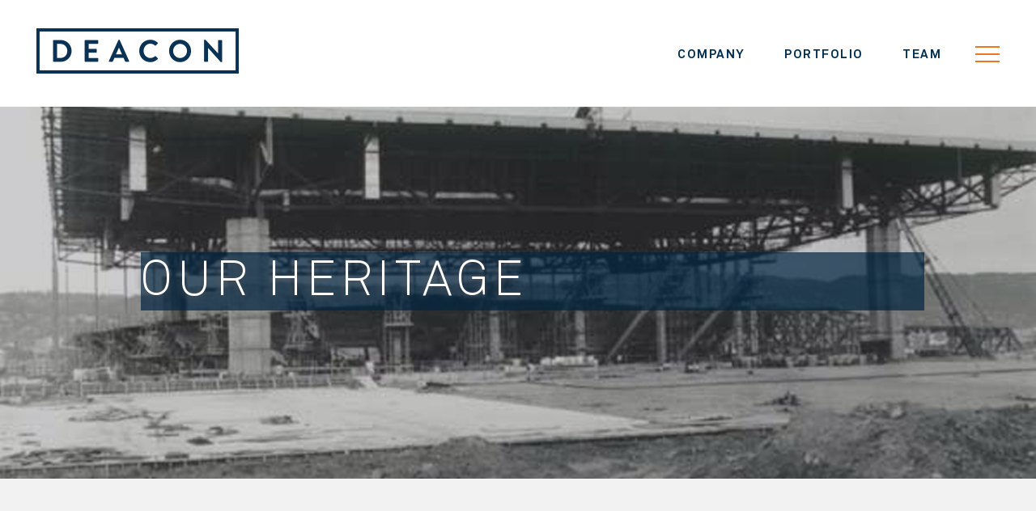

--- FILE ---
content_type: text/html; charset=UTF-8
request_url: https://deacon.com/heritage
body_size: 5683
content:
    
<!DOCTYPE html>
<!--[if lt IE 9]>      <html class="no-js lt-ie9"> <![endif]-->
<!--[if IE 9]>         <html class="no-js ie9"> <![endif]-->
<!--[if gt IE 9]><!--> <html class="no-js"> <!--<![endif]-->
<html lang="en">
    <head>
	<meta charset="utf-8">
	<title>Heritage</title>

	<meta http-equiv="X-UA-Compatible" content="IE=edge">
	<meta name="viewport" content="width=device-width, initial-scale=1">

	<!-- Favicon -->
	<link rel="apple-touch-icon" sizes="180x180" href="themes/deacon/assets/public/apple-touch-icon.png">
	<link rel="icon" type="image/png" sizes="32x32" href="themes/deacon/assets/public/favicon-32x32.png">
	<link rel="icon" type="image/png" sizes="16x16" href="themes/deacon/assets/public/favicon-16x16.png">
	<link rel="manifest" href="themes/deacon/assets/public/site.webmanifest">
	<link rel="mask-icon" href="themes/deacon/assets/public/safari-pinned-tab.svg" color="#5bbad5">
	<link rel="shortcut icon" href="themes/deacon/assets/public/favicon.ico">
	<meta name="msapplication-TileColor" content="#da532c">
	<meta name="msapplication-config" content="themes/deacon/assets/public/browserconfig.xml">
	<meta name="theme-color" content="#ffffff">

	<!-- Theme CSS -->
	 <link rel="stylesheet" type="text/css" href="/assets/css/deacon-theme.07a2f302.css">

	
	<!-- Google tag (gtag.js) -->
<script async src="https://www.googletagmanager.com/gtag/js?id=G-5K4LTQTMZH"></script>
<script>
    window.dataLayer = window.dataLayer || [];
    function gtag() { dataLayer.push(arguments); }
    gtag('js', new Date());

    gtag('config', 'G-5K4LTQTMZH');
</script>	<!-- Mouseflow -->
<script type="text/javascript">
    window._mfq = window._mfq || [];
    (function () {
        var mf = document.createElement("script");
        mf.type = "text/javascript"; mf.defer = true;
        mf.src = "//cdn.mouseflow.com/projects/0d96c57b-cc19-4e24-b66d-70f3bcb361bc.js";
        document.getElementsByTagName("head")[0].appendChild(mf);
    })();
</script></head>    <body>
        <div class="header-wrapper" data-sticky-header="site-header">
	<header class="site-header">
	  <a href="/"><img src="https://deacon.com/themes/deacon/assets/style/images/logo-blue.png" class="logo" alt="Deacon logo"/></a>
	  <div class="right">
	    <ul class="primary-nav">
	      <li class="nav-item ">
	        <a href="/company">company</a>
	      </li>
	      <li class="nav-item ">
	        <a href="/portfolio">portfolio</a>
	      </li>
	      <li class="nav-item ">
	        <a href="/team">team</a>
	      </li>
	    </ul>
	    <div class="hamburger-accordion">
	      <div class="hamburger-toggle" data-hamburger-toggle="hamburger"><span></span></div>
	      <div class="hamburger-menu desktop" data-hamburger-togglable="hamburger">
			  <ul class="nav">
				  <li class="nav-item mobile-only ">
					  <a href="/company">Company</a>
				  </li>
				  <li class="nav-item mobile-only ">
					  <a href="/portfolio">Portfolio</a>
				  </li>
				  <li class="nav-item mobile-only ">
					  <a href="/team">team</a>
				  </li>
				  <li class="nav-item ">
					  <a href="/blog">blog</a>
				  </li>
				  <li class="nav-item ">
					  <a href="/careers">careers</a>
				  </li>
				  <li class="nav-item ">
					  <a href="/diversity">diversity</a>
				  </li>
				  <li class="nav-item ">
					  <a href="/events">events</a>
				  </li>
				  <li class="nav-item ">
					  <a href="/subcontractors">subcontractors</a>
				  </li>
				  <li class="nav-item ">
					  <a href="/contact">Contact Us</a>
				  </li>
				  <li class="nav-item">
					  <a href="/contact">offices</a>
					  <ul class="nested-nav">
						  						  <li class="nested-nav-item"><a href="/contact#seattle">Seattle</a></li>
						  						  <li class="nested-nav-item"><a href="/contact#portland">Portland</a></li>
						  						  <li class="nested-nav-item"><a href="/contact#sacramento">Sacramento</a></li>
						  						  <li class="nested-nav-item"><a href="/contact#pleasanton">Pleasanton</a></li>
						  						  <li class="nested-nav-item"><a href="/contact#boise">Boise</a></li>
						  					  </ul>
				  </li>
			  </ul>
	      </div>
	      <div class="hamburger-menu mobile" data-hamburger-togglable="hamburger">
	        <ul class="nav">
	          <li class="nav-item ">
	            <a href="/company">Company</a>
	          </li>
	          <li class="nav-item ">
	            <a href="/portfolio">Portfolio</a>
	          </li>
	          <li class="nav-item ">
	            <a href="/team">Team</a>
	          </li>
	          <li class="nav-item ">
	            <a href="/contact">Contact Us</a>
	          </li>
	          <li class="nav-item">
	            <span class="panel-toggle" data-panel-toggle="offices">offices</span>
	            <div class="toggle-link nav-panel" data-panel="offices">
	              <span href="#" class="back-link" data-panel-toggle="offices">back</span>
	              <ul class="nested-nav">
	                <li class="nested-nav-item"><a href="/contact#seattle">Seattle</a></li>
	                <li class="nested-nav-item"><a href="/contact#portland">Portland</a></li>
	                <li class="nested-nav-item"><a href="/contact#sacramento">Sacramento</a></li>
	                <li class="nested-nav-item"><a href="/contact#pleasanton">Pleasanton</a></li>
	                <li class="nested-nav-item"><a href="/contact#irvine">Irvine</a></li>
	              </ul>
	            </div>
	          </li>
	          <li class="nav-item ">
	            <a href="/careers">careers</a>
	          </li>
	          <li class="nav-item ">
	            <a href="/subcontractors">subcontractors</a>
	          </li>
	        </ul>
	      </div>
	    </div>
	  </div>
	</header>
</div>

<!-- Used to maintain the DOMs height -->
<div class="header-wrapper static">
	<header class="site-header">
	  <a href="/"><img src="https://deacon.com/themes/deacon/assets/style/images/logo-blue.png" class="logo" alt="Deacon logo"/></a>
	  <div class="right">
	    <ul class="primary-nav">
	      <li class="nav-item ">
	        <a href="/company">company</a>
	      </li>
	      <li class="nav-item ">
	        <a href="/portfolio">portfolio</a>
	      </li>
	      <li class="nav-item ">
	        <a href="/team">team</a>
	      </li>
	    </ul>
	    <div class="hamburger-accordion">
	      <div class="hamburger-toggle" data-hamburger-toggle="hamburger"><span></span></div>
	      <div class="hamburger-menu desktop" data-hamburger-togglable="hamburger">
			  <ul class="nav">
				  <li class="nav-item mobile-only ">
					  <a href="/company">Company</a>
				  </li>
				  <li class="nav-item mobile-only ">
					  <a href="/portfolio">Portfolio</a>
				  </li>
				  <li class="nav-item mobile-only ">
					  <a href="/team">team</a>
				  </li>
				  <li class="nav-item ">
					  <a href="/blog">blog</a>
				  </li>
				  <li class="nav-item ">
					  <a href="/careers">careers</a>
				  </li>
				  <li class="nav-item ">
					  <a href="/diversity">diversity</a>
				  </li>
				  <li class="nav-item ">
					  <a href="/events">events</a>
				  </li>
				  <li class="nav-item ">
					  <a href="/subcontractors">subcontractors</a>
				  </li>
				  <li class="nav-item ">
					  <a href="/contact">Contact Us</a>
				  </li>
				  <li class="nav-item">
					  <a href="/contact">offices</a>
					  <ul class="nested-nav">
						  						  <li class="nested-nav-item"><a href="/contact#seattle">Seattle</a></li>
						  						  <li class="nested-nav-item"><a href="/contact#portland">Portland</a></li>
						  						  <li class="nested-nav-item"><a href="/contact#sacramento">Sacramento</a></li>
						  						  <li class="nested-nav-item"><a href="/contact#pleasanton">Pleasanton</a></li>
						  						  <li class="nested-nav-item"><a href="/contact#boise">Boise</a></li>
						  					  </ul>
				  </li>
			  </ul>
	      </div>
	      <div class="hamburger-menu mobile" data-hamburger-togglable="hamburger">
	        <ul class="nav">
	          <li class="nav-item ">
	            <a href="/company">Company</a>
	          </li>
	          <li class="nav-item ">
	            <a href="/portfolio">Portfolio</a>
	          </li>
	          <li class="nav-item ">
	            <a href="/team">Team</a>
	          </li>
	          <li class="nav-item ">
	            <a href="/contact">Contact Us</a>
	          </li>
	          <li class="nav-item">
	            <span class="panel-toggle" data-panel-toggle="offices">offices</span>
	            <div class="toggle-link nav-panel" data-panel="offices">
	              <span href="#" class="back-link" data-panel-toggle="offices">back</span>
	              <ul class="nested-nav">
	                <li class="nested-nav-item"><a href="/contact#seattle">Seattle</a></li>
	                <li class="nested-nav-item"><a href="/contact#portland">Portland</a></li>
	                <li class="nested-nav-item"><a href="/contact#sacramento">Sacramento</a></li>
	                <li class="nested-nav-item"><a href="/contact#pleasanton">Pleasanton</a></li>
	                <li class="nested-nav-item"><a href="/contact#irvine">Irvine</a></li>
	              </ul>
	            </div>
	          </li>
	          <li class="nav-item ">
	            <a href="/careers">careers</a>
	          </li>
	          <li class="nav-item ">
	            <a href="/subcontractors">subcontractors</a>
	          </li>
	        </ul>
	      </div>
	    </div>
	  </div>
	</header>
</div>		<main>
	    	<a name="top"></a>
            
            <!-- Visbility indicator for site editors -->
            
			<section class="hero-slideshow large"  data-slider data-autoplay="0" >
	<div class="slideshow-container">
				<div id="carousel-items" class="slides count-1" data-element data-count="1" >
							<div class="hero-slide hero large hero-image" >
										<div class="inner-wrapper">
											<div style="background-image:url('/storage/app/media//Placeholder/hero9.png')" class="hero-background"></div>
																<div class="hover-overlay"></div>
											<div class="hero-overlay content-container">
														<div class="hero-body"><h1>Our Heritage</h1>
</div>
																				</div>
					</div>
				</div>
					</div>
		<script>
			// Set the videos to autoplay if the user does not have reduced motion on
			const mediaQuery = window.matchMedia("(prefers-reduced-motion: reduce)");
			const videos = document.querySelectorAll('[id^="player-"]');
			
			if (videos && mediaQuery && !mediaQuery.matches) {
				videos.forEach(el => {
					let url = el.getAttribute('src');
					url += '&autoplay=1&background=1';
					el.setAttribute('src', url);
				});
			}
		</script>
	</div>
</section>


<div class="secondary-nav-wrapper" data-sticky-header="sub-nav">
	<section class="secondary-nav" data-anchor-nav="anchor">
		<ul class="anchor-nav">
					</ul>
		<hr>
	</section>
</div>

<!-- Used to maintain the DOMs height -->
<div class="secondary-nav-wrapper static">
	<section class="secondary-nav" data-anchor-nav="anchor">
		<ul class="anchor-nav">
					</ul>
		<hr>
	</section>
</div>



<div class="content-wrapper ">
	<section class="content-container content-block   ">
		<div class="content-inner">
			<div class="content-main">
	<p style="text-align: center;">Steve Deacon and three friends - the owners of J.R. Roberts Corp. - founded S.D. Deacon Corp. in Portland in 1981. Bob Hall, Bob Olsen, and Jim Reilly had formed J.R. Roberts in Sacramento in 1979 and then partnered with Steve to start the company with Steve as the managing shareholder.</p>

<p style="text-align: center;">The company’s first office space was an eight-by-ten-foot room in a small office building in southwest Portland, borrowed from some friends. Steve and his wife were the company, with support from J.R. Roberts.</p>

<p style="text-align: center;">Almost immediately, we developed a knack for and an interest in retail projects. Today we handle most types of commercial and multifamily work, but retail still accounts for about half our volume. We currently rank as the largest retail contractor on the West Coast and the fifth largest in the nation.</p>
</div>
		</div>
	</section>
	</div>

<section class="main-container">
	<div class="content-wrapper">
		<ul class="grid-block two-up-grid">
			<li class="grid-item image-right ">
				<div class="grid-item-pic-wrapper">
					<div class="grid-item-pic" style="background-image:url('/storage/app/media/_mediathumbs/OriginalSDDoffice-9eb6955fd7637751ea409f3bc3d7b2c0.jpg');"></div>
				</div>
				<div class="grid-item-body-wrapper">
					<div class="grid-item-body">
						<h2>1981</h2>

<h5><span style="color:#ee853e">First office</span></h5>

<p>The beginning of S.D. Deacon on July 9, started by Steve Deacon and J.R. Roberts Corp. in Portland, OR. Pictured are Steve and Donna Deacon.</p>

											</div>
				</div>
			</li>
		</ul>
	</div>
</section>

<section class="main-container">
	<div class="content-wrapper">
		<ul class="grid-block two-up-grid">
			<li class="grid-item image-left ">
				<div class="grid-item-pic-wrapper">
					<div class="grid-item-pic" style="background-image:url('/storage/app/media/_mediathumbs/Firstjobtrailer-8c92331836c28008ad61e6d384efec5e.jpg');"></div>
				</div>
				<div class="grid-item-body-wrapper">
					<div class="grid-item-body">
						<h2>1981</h2>

<h5><span style="color:#ee853e">First Job and Trailer</span>
	<br>
</h5>

<p>Our first successful bid for Columbia Distributing and the first job trailer.</p>

											</div>
				</div>
			</li>
		</ul>
	</div>
</section>

<section class="main-container">
	<div class="content-wrapper">
		<ul class="grid-block two-up-grid">
			<li class="grid-item image-right ">
				<div class="grid-item-pic-wrapper">
					<div class="grid-item-pic" style="background-image:url('/storage/app/media/_mediathumbs/Heritage-richard-smith-only-fd7da412df8307e418a616f2048af17a.jpg');"></div>
				</div>
				<div class="grid-item-body-wrapper">
					<div class="grid-item-body">
						<h2>1982</h2>

<h5><span style="color:#ee853e;">Hired first employee</span></h5>

<p>We hired our first full-time office employee and first Project Engineer, Richard Smith. Now President and CFO.</p>

											</div>
				</div>
			</li>
		</ul>
	</div>
</section>

<section class="main-container">
	<div class="content-wrapper">
		<ul class="grid-block two-up-grid">
			<li class="grid-item image-left ">
				<div class="grid-item-pic-wrapper">
					<div class="grid-item-pic" style="background-image:url('/storage/app/media/_mediathumbs/Heritage-ibm computer-155763e040d32907a9b9227031125a5e.jpg');"></div>
				</div>
				<div class="grid-item-body-wrapper">
					<div class="grid-item-body">
						<h2>1983</h2>

<h5><span style="color:#ee853e">First computer</span>
	<br>
</h5>

<p>Purchased our first computer. An IBM AT with a 10MB hard drive. &nbsp;Also bought our first fax machine.</p>

											</div>
				</div>
			</li>
		</ul>
	</div>
</section>

<section class="main-container">
	<div class="content-wrapper">
		<ul class="grid-block two-up-grid">
			<li class="grid-item image-right ">
				<div class="grid-item-pic-wrapper">
					<div class="grid-item-pic" style="background-image:url('/storage/app/media/_mediathumbs/Heritage-california-first-office-1a3d0d76f00f9e5e8f1658a08dcf51cd.jpg');"></div>
				</div>
				<div class="grid-item-body-wrapper">
					<div class="grid-item-body">
						<h2>1984</h2>

<h5><span style="color:#ee853e">Second location</span></h5>

<p>Opened our first California office, in Sacramento. Hired Paul Cunha, now Vice President, to run the office.</p>

											</div>
				</div>
			</li>
		</ul>
	</div>
</section>

<section class="main-container">
	<div class="content-wrapper">
		<ul class="grid-block two-up-grid">
			<li class="grid-item image-left ">
				<div class="grid-item-pic-wrapper">
					<div class="grid-item-pic" style="background-image:url('/storage/app/media/_mediathumbs/Heritage-financial-e317b78303e1a1308fcdf2ebc1e24de6.jpg');"></div>
				</div>
				<div class="grid-item-body-wrapper">
					<div class="grid-item-body">
						<h2>1986</h2>

<h5><span style="color:#ee853e">Financial Milestone</span>
	<br>
</h5>

<p>First year with revenues in excess of $10M.</p>

											</div>
				</div>
			</li>
		</ul>
	</div>
</section>

<section class="main-container">
	<div class="content-wrapper">
		<ul class="grid-block two-up-grid">
			<li class="grid-item image-right ">
				<div class="grid-item-pic-wrapper">
					<div class="grid-item-pic" style="background-image:url('/storage/app/media/_mediathumbs/Heritage-SD Deacon front desk-ffdf2b317398031ef966e65e729f0a99.jpg');"></div>
				</div>
				<div class="grid-item-body-wrapper">
					<div class="grid-item-body">
						<h2>1990</h2>

<h5><span style="color:#ee853e">Washington Office</span></h5>

<p>We opened the office in Seattle, Washington.</p>

											</div>
				</div>
			</li>
		</ul>
	</div>
</section>

<section class="main-container">
	<div class="content-wrapper">
		<ul class="grid-block two-up-grid">
			<li class="grid-item image-left ">
				<div class="grid-item-pic-wrapper">
					<div class="grid-item-pic" style="background-image:url('/storage/app/media/_mediathumbs/Heritage-special-projects-group-5cfc75640eabdc02bb84ad0837049bcb.jpg');"></div>
				</div>
				<div class="grid-item-body-wrapper">
					<div class="grid-item-body">
						<h1>1991</h1>

<h5><span style="color:#ee853e">Special Projects</span></h5>

<p>We started the company's Special Project Division. The first hire was Bill Townsend, now Risk Manager.</p>

											</div>
				</div>
			</li>
		</ul>
	</div>
</section>

<section class="main-container">
	<div class="content-wrapper">
		<ul class="grid-block two-up-grid">
			<li class="grid-item image-right ">
				<div class="grid-item-pic-wrapper">
					<div class="grid-item-pic" style="background-image:url('/storage/app/media/_mediathumbs/Heritage-southern-california-office-4a9cb67ec70670a89179173906c14aaa.jpg');"></div>
				</div>
				<div class="grid-item-body-wrapper">
					<div class="grid-item-body">
						<h1>2001</h1>

<h5><span style="color:#ee853e">Opened New Location</span>
	<br>
</h5>

<p>Opened an office in Southern California, which is now located in Irvine.</p>

											</div>
				</div>
			</li>
		</ul>
	</div>
</section>

<section class="main-container">
	<div class="content-wrapper">
		<ul class="grid-block two-up-grid">
			<li class="grid-item image-left ">
				<div class="grid-item-pic-wrapper">
					<div class="grid-item-pic" style="background-image:url('/storage/app/media/_mediathumbs/Heritage-repair-and-restoration-banner-6858c5c7f1e922d8496fe693d33f2312.jpg');"></div>
				</div>
				<div class="grid-item-body-wrapper">
					<div class="grid-item-body">
						<h1>2004</h1>

<h5><span style="color:#ee853e">New Division&nbsp;</span></h5>

<p>Started the Repair and Restoration divsion to focus on specialized work.</p>

											</div>
				</div>
			</li>
		</ul>
	</div>
</section>

<section class="main-container">
	<div class="content-wrapper">
		<ul class="grid-block two-up-grid">
			<li class="grid-item image-right ">
				<div class="grid-item-pic-wrapper">
					<div class="grid-item-pic" style="background-image:url('/storage/app/media/_mediathumbs/Heritage-charitable-foundation-photo-67be7e97ec06e5c572d881e8f7c2b3f0.jpg');"></div>
				</div>
				<div class="grid-item-body-wrapper">
					<div class="grid-item-body">
						<h1>2006</h1>

<h5><span style="color:#ee853e">Deacon Charitable Foundation</span>
	<br>
</h5>

<p>Created an official foundation to expand our long-held belief in 'supporting our communities'.</p>

											</div>
				</div>
			</li>
		</ul>
	</div>
</section>

<section class="main-container">
	<div class="content-wrapper">
		<ul class="grid-block two-up-grid">
			<li class="grid-item image-left ">
				<div class="grid-item-pic-wrapper">
					<div class="grid-item-pic" style="background-image:url('/storage/app/media/_mediathumbs/Heritage-deacon-development-group-photo-b4a0f63575fadcf927c23039149359e9.jpg');"></div>
				</div>
				<div class="grid-item-body-wrapper">
					<div class="grid-item-body">
						<h1>2006</h1>

<p><span style="color:#ee853e">Deacon Development</span></p>

<p>This group was formed to pursue real estate development and investments. They are currently managed by Pete Snook.</p>

											</div>
				</div>
			</li>
		</ul>
	</div>
</section>

<section class="main-container">
	<div class="content-wrapper">
		<ul class="grid-block two-up-grid">
			<li class="grid-item image-right ">
				<div class="grid-item-pic-wrapper">
					<div class="grid-item-pic" style="background-image:url('/storage/app/media/_mediathumbs/Heritage-Deacon-rebranded-logo-509132575c621d97a795e84031ec978b.jpg');"></div>
				</div>
				<div class="grid-item-body-wrapper">
					<div class="grid-item-body">
						<h1>2015</h1>

<h5><span style="color:#ee853e;">New Brand</span></h5>

<p>Completely rebranded all divisions and groups under one new logo and brand. Now known as Deacon Construction, LLC.</p>

											</div>
				</div>
			</li>
		</ul>
	</div>
</section>

<section class="main-container">
	<div class="content-wrapper">
		<ul class="grid-block two-up-grid">
			<li class="grid-item image-left white-background">
				<div class="grid-item-pic-wrapper">
					<div class="grid-item-pic" style="background-image:url('/storage/app/media/_mediathumbs/Blog Photos-steve-andrew-e32202a7954b3a71b7737a0c2620a66f.jpg');"></div>
				</div>
				<div class="grid-item-body-wrapper">
					<div class="grid-item-body">
						<h1>2021</h1>

<h5><span style="color:#ee853e;">New CEO</span></h5>

<p>Andrew Naegeli announced as CEO successor to Steve Deacon, the company's original CEO and founder.</p>

											</div>
				</div>
			</li>
		</ul>
	</div>
</section>
		</main>

        <footer class="site-footer">
  <div class="tertiary-nav">
	<div class="footer-container">
		<ul class="nav">
			<li class="nav-item"><a href="/careers">careers</a></li>
			<li class="nav-item"><a href="/subcontractors">subcontractors</a></li>
			<li class="nav-item"><a href="/blog">blog</a></li> 
			<li class="nav-item"><a href="/events">events</a></li>
			<li class="nav-item"><a href="/privacy-policy">privacy policy</a></li>
		</ul>
		<a href="#top" class="top-link"><span>top</span></a>
	</div>
</div>  <div class="offices-nav">
	<div class="footer-container">
		<div class="nav-heading">Let's Work Together</div>
	    <ul class="nav">
	    	    	<li class="nav-item"><a href="/contact#seattle">Seattle</a></li>
	    	    	<li class="nav-item"><a href="/contact#portland">Portland</a></li>
	    	    	<li class="nav-item"><a href="/contact#sacramento">Sacramento</a></li>
	    	    	<li class="nav-item"><a href="/contact#pleasanton">Pleasanton</a></li>
	    	    	<li class="nav-item"><a href="/contact#boise">Boise</a></li>
	    	    </ul>
	</div>
</div>  <div class="sub-footer">
  <div class="footer-container">
    <hr class="horizontal-divider">
    <a href="/diversity" class="external-link footer-social">deacon diversity action committee »</a>
	  <a href="http://www.deaconcharitablefoundation.org/" class="external-link footer-social">deacon charitable foundation »</a>
  	<a href="https://www.deacondevelopment.com" class="external-link footer-social">deacon development »</a>
	  <ul class="social-nav nav">
      <li class="nav-item"><a href="https://www.linkedin.com/company/128953/" class="social-link icon-linkedin" aria-label="Linkedin"></a></li>
      <li class="nav-item"><a href="https://www.facebook.com/DeaconConstructionLLC/" class="social-link icon-facebook" aria-label="Facebook"></a></li>
      <li class="nav-item"><a href="https://twitter.com/deaconconstr" class="social-link icon-twitter" aria-label="Twitter"></a></li>
      <li class="nav-item"><a href="https://www.instagram.com/deaconconstructionllc/" class="social-link icon-instagram" aria-label="Instagram"></a></li>
      <li class="nav-item"><a href="https://www.youtube.com/user/SDDeaconCorp" class="social-link icon-youtube" aria-label="Youtube"></a></li>
    </ul>
  </div>
</div></footer>        <!-- Footer Scripts -->
<script type="text/javascript" src="https://deacon.com/combine/fd9fcc5d4f341fd838323a3a97c97ed5-1645322085.js"></script>
<script type="text/javascript" src="https://deacon.com/themes/deacon/assets/js/sticky-header.js"></script>
<script type="text/javascript" src="/assets/deacon-theme-bundle-88ca3853.js"></script>


    </body>
</html>

--- FILE ---
content_type: text/css
request_url: https://deacon.com/assets/css/deacon-theme.07a2f302.css
body_size: 20846
content:
/* Document
 * ========================================================================== *//**
 * 1. Correct the line height in all browsers.
 * 2. Prevent adjustments of font size after orientation changes in
 *    IE on Windows Phone and in iOS.
 */html {
  line-height: 1.15; /* 1 */
  -ms-text-size-adjust: 100%; /* 2 */
  -webkit-text-size-adjust: 100%; /* 2 */
}/* Sections
 * ========================================================================== *//**
 * Correct the font size and margin on `h1` elements within `section` and
 * `article` contexts in Chrome, Edge, Firefox, and Safari.
 */h1 {
  font-size: 2em;
  margin: 0.67em 0;
}/* Grouping content
 * ========================================================================== *//**
 * Remove the margin on nested lists in Chrome, Edge, IE, and Safari.
 */dl dl,
dl ol,
dl ul,
ol dl,
ul dl {
  margin: 0;
}/**
 * 1. Add the correct box sizing in Firefox.
 * 2. Show the overflow in Edge 18- and IE.
 */hr {
  box-sizing: content-box; /* 1 */
  height: 0; /* 1 */
}/**
 * 1. Correct the inheritance and scaling of font size in all browsers.
 * 2. Correct the odd `em` font sizing in all browsers.
 */pre {
  font-family: monospace, monospace; /* 1 */
  font-size: 1em; /* 2 */
}/* Text-level semantics
 * ========================================================================== *//**
 * Add the correct text decoration in Edge 18-, IE, and Safari.
 */abbr[title] {
  text-decoration: underline;
  text-decoration: underline dotted;
}/**
 * Add the correct font weight in Chrome, Edge, and Safari.
 */b,
strong {
  font-weight: bolder;
}/**
 * 1. Correct the inheritance and scaling of font size in all browsers.
 * 2. Correct the odd `em` font sizing in all browsers.
 */code,
kbd,
samp {
  font-family: monospace, monospace; /* 1 */
  font-size: 1em; /* 2 */
}/**
 * Add the correct font size in all browsers.
 */small {
  font-size: 80%;
}/* Embedded content
 * ========================================================================== *//* Forms
 * ========================================================================== *//**
 * Remove the margin on controls in Safari.
 */button,
input,
select {
  margin: 0;
}/**
 * 1. Show the overflow in IE.
 * 2. Remove the inheritance of text transform in Edge 18-, Firefox, and IE.
 */button {
  text-transform: none; /* 2 */
}/**
 * Correct the inability to style buttons in iOS and Safari.
 */button,
[type="button"],
[type="reset"],
[type="submit"] {
  -webkit-appearance: button;
}/**
 * Correct the padding in Firefox.
 */fieldset {
  padding: 0.35em 0.75em 0.625em;
}/**
 * 1. Add the correct display in Edge 18- and IE.
 * 2. Add the correct vertical alignment in Chrome, Edge, and Firefox.
 */progress {
  vertical-align: baseline; /* 2 */
}/**
 * Remove the inheritance of text transform in Firefox.
 */select {
  text-transform: none;
}/**
 * 1. Remove the margin in Firefox and Safari.
 * 2. Remove the default vertical scrollbar in IE.
 */textarea {
  margin: 0; /* 1 */
}/**
 * 1. Correct the odd appearance in Chrome, Edge, and Safari.
 * 2. Correct the outline style in Safari.
 */[type="search"] {
  -webkit-appearance: textfield; /* 1 */
  outline-offset: -2px; /* 2 */
}/**
 * Correct the cursor style of increment and decrement buttons in Safari.
 */::-webkit-inner-spin-button,
::-webkit-outer-spin-button {
  height: auto;
}/**
 * Correct the text style of placeholders in Chrome, Edge, and Safari.
 */::-webkit-input-placeholder {
  color: inherit;
  opacity: 0.54;
}/**
 * Remove the inner padding in Chrome, Edge, and Safari on macOS.
 */::-webkit-search-decoration {
  -webkit-appearance: none;
}/**
 * 1. Correct the inability to style upload buttons in iOS and Safari.
 * 2. Change font properties to `inherit` in Safari.
 */::-webkit-file-upload-button {
  -webkit-appearance: button; /* 1 */
  font: inherit; /* 2 */
}/**
 * Remove the inner border and padding of focus outlines in Firefox.
 */::-moz-focus-inner {
  border-style: none;
  padding: 0;
}/**
 * Restore the focus outline styles unset by the previous rule in Firefox.
 */:-moz-focusring {
  outline: 1px dotted ButtonText;
}/**
 * Remove the additional :invalid styles in Firefox.
 */:-moz-ui-invalid {
  box-shadow: none;
}/* Interactive
 * ========================================================================== *//*
 * Add the correct display in Edge 18- and IE.
 */details {
  display: block;
}/*
 * Add the correct styles in Edge 18-, IE, and Safari.
 */dialog {
  background-color: white;
  border: solid;
  color: black;
  display: block;
  height: -moz-fit-content;
  height: -webkit-fit-content;
  height: fit-content;
  left: 0;
  margin: auto;
  padding: 1em;
  position: absolute;
  right: 0;
  width: -moz-fit-content;
  width: -webkit-fit-content;
  width: fit-content;
}dialog:not([open]) {
  display: none;
}/*
 * Add the correct display in all browsers.
 */summary {
  display: list-item;
}/* Scripting
 * ========================================================================== *//* User interaction
 * ========================================================================== *//*!

	Styles for *project name*
	By *your name here* (you@castironcoding.com)

*/html{font-family:sans-serif;-ms-text-size-adjust:100%;-webkit-text-size-adjust:100%}body{margin:0}article,aside,details,figcaption,figure,footer,header,hgroup,main,nav,section,summary{display:block}audio,canvas,progress,video{display:inline-block;vertical-align:baseline}audio:not([controls]){display:none;height:0}[hidden],template{display:none}a{background:rgba(0,0,0,0)}a:active,a:hover{outline:0}abbr[title]{border-bottom:1px dotted}b,strong{font-weight:bold}dfn{font-style:italic}h1{font-size:2em;margin:.67em 0}mark{background:#ff0;color:#000}small{font-size:80%}sub,sup{font-size:75%;line-height:0;position:relative;vertical-align:baseline}sup{top:-0.5em}sub{bottom:-0.25em}img{border:0}svg:not(:root){overflow:hidden}figure{margin:1em 40px}hr{box-sizing:content-box;height:0}pre{overflow:auto}code,kbd,pre,samp{font-family:monospace,monospace;font-size:1em}button,input,optgroup,select,textarea{color:inherit;font:inherit;margin:0}button{overflow:visible}button,select{text-transform:none}button,html input[type=button],input[type=reset],input[type=submit]{-webkit-appearance:button;cursor:pointer}button[disabled],html input[disabled]{cursor:default}button::-moz-focus-inner,input::-moz-focus-inner{border:0;padding:0}input{line-height:normal}input[type=checkbox],input[type=radio]{box-sizing:border-box;padding:0}input[type=number]::-webkit-inner-spin-button,input[type=number]::-webkit-outer-spin-button{height:auto}input[type=search]{-webkit-appearance:textfield;box-sizing:content-box}input[type=search]::-webkit-search-cancel-button,input[type=search]::-webkit-search-decoration{-webkit-appearance:none}fieldset{border:1px solid silver;margin:0 2px;padding:.35em .625em .75em}legend{border:0;padding:0}textarea{overflow:auto}optgroup{font-weight:bold}table{border-collapse:collapse;border-spacing:0}td,th{padding:0}:root{--duration: 0.2s;--timing: ease;--accent-primary: #003056;--accent-secondary: #ec7823;--accent-secondary-light: #ee853e;--accent-tertiary: #55565a;--accent-tertiary-light: #747474;--accent-quaternary: #f2f2f3}@font-face{font-family:"Akkurat Std";src:url(/assets/dev-static/media/AkkuratStd-Light.8aa554f0.eot);src:url(/assets/dev-static/media/AkkuratStd-Light.8aa554f0.eot?#iefix) format("embedded-opentype"),url(/assets/dev-static/media/AkkuratStd-Light.3cd519e0.woff) format("woff"),url(/assets/dev-static/media/AkkuratStd-Light.e50c764b.ttf) format("truetype");font-weight:300;font-style:normal}@font-face{font-family:"Akkurat Std";src:url(/assets/dev-static/media/AkkuratStd-Regular.2fc7234e.eot);src:url(/assets/dev-static/media/AkkuratStd-Regular.2fc7234e.eot?#iefix) format("embedded-opentype"),url(/assets/dev-static/media/AkkuratStd-Regular.e3d244ee.woff) format("woff"),url(/assets/dev-static/media/AkkuratStd-Regular.d4f1973b.ttf) format("truetype");font-weight:400;font-style:normal}@font-face{font-family:"Akkurat Std";src:url(/assets/dev-static/media/AkkuratStd-Bold.4c9231c6.eot);src:url(/assets/dev-static/media/AkkuratStd-Bold.4c9231c6.eot?#iefix) format("embedded-opentype"),url(/assets/dev-static/media/AkkuratStd-Bold.6125878f.woff) format("woff"),url(/assets/dev-static/media/AkkuratStd-Bold.7e8c2a82.ttf) format("truetype");font-weight:600;font-style:normal}.clearfix::after{display:block;clear:both;content:" "}@font-face{font-family:"deacon-icons";src:url(/assets/dev-static/media/deacon-icons.f3ac78e5.eot?#iefix) format("embedded-opentype"),url(/assets/dev-static/media/deacon-icons.b0f430f6.woff) format("woff"),url(/assets/dev-static/media/deacon-icons.8496739c.ttf) format("truetype"),url(/assets/dev-static/media/deacon-icons.22bbb437.svg) format("svg");font-weight:normal;font-style:normal}.overlay-active,.mobile-filters-active{overflow:hidden}.overlay-active .sticky .sub-nav-wrapper,.overlay-active .sticky .secondary-nav-wrapper{visibility:hidden}.main-container{max-width:1396px;margin:0 auto}.section-container{max-width:1396px;padding:0 18px;margin:0 auto}@media all and (min-width: 420px){.section-container{padding:0 11.47vw}}@media all and (min-width: 1396px){.section-container{padding:0 160px}}.content-container{max-width:1396px;padding:0 18px;margin:0 auto}@media all and (min-width: 420px){.content-container{padding:0 13.61vw}}@media all and (min-width: 1396px){.content-container{padding:0 190px}}.content-container.with-image,.content-container.with-icon{padding:50px 18px}@media all and (min-width: 600px){.content-container.with-image,.content-container.with-icon{min-height:380px}}@media all and (min-width: 768px){.content-container.with-image,.content-container.with-icon{padding:6.4vw 13.61vw 6.4vw 5.444vw}}@media all and (min-width: 1396px){.content-container.with-image,.content-container.with-icon{padding:90px 190px 90px 76px}}.error-container{max-width:1396px;padding:25px 18px 40px;margin:0 auto}@media all and (min-width: 420px){.error-container{padding:25px 13.61vw 40px}}@media all and (min-width: 1396px){.error-container{padding:25px 190px 40px}}.header-container{padding:35px 45px}.footer-container{max-width:1396px;padding:20px 18px;margin:0 auto}.footer-container::after{display:block;clear:both;content:" "}@media all and (min-width: 420px){.footer-container{padding:4.77vw 4.296vw}}@media all and (min-width: 600px){.footer-container{padding:30px 45px}}.accent-primary{color:#003056}.accent-secondary{color:#ec7823}.accent-tertiary{color:#55565a}.accent-quaternary{color:#f2f2f3}.block-title{font-family:"Akkurat Std",sans-serif;font-size:26px;font-weight:300;letter-spacing:.1em;line-height:1.26;text-transform:uppercase;padding-top:40px;padding-bottom:40px;text-align:center}@media all and (min-width: 768px){.block-title{font-size:42px}}@media all and (min-width: 768px){.block-title{padding-top:70px;padding-bottom:70px}}.horizontal-divider{display:block;border-color:#dedfe0;background-color:#dedfe0;border:0;width:100%;height:4px;margin:3px auto}.stylized{font-family:"Akkurat Std",sans-serif;font-size:12px;font-weight:600;line-height:1.5;letter-spacing:.1em;text-transform:uppercase;opacity:1;speak:none;display:inline-block;margin-top:14px;color:#ec7823}@media all and (min-width: 768px){.stylized{font-size:14px;line-height:1.29}}.stylized:hover{opacity:.8}.stylized::before{font-family:"deacon-icons",sans-serif;display:inline-block;vertical-align:baseline;font-style:normal;font-weight:normal;font-feature-settings:normal;font-variant:normal;text-transform:none;line-height:1;speak:none;content:""}.stylized::before{margin-top:-3px;margin-right:11px;font-size:20px;vertical-align:middle}.stylized:hover{opacity:.75}.stylized.gray{color:#55565a}.grid-link{transition:ease opacity .4s}.icon-circle-caret-right{speak:none;font-size:20px}.icon-circle-caret-right::before{font-family:"deacon-icons",sans-serif;display:inline-block;vertical-align:baseline;font-style:normal;font-weight:normal;font-feature-settings:normal;font-variant:normal;text-transform:none;line-height:1;speak:none;content:""}.icon-email{speak:none;font-size:15px}.icon-email::before{font-family:"deacon-icons",sans-serif;display:inline-block;vertical-align:baseline;font-style:normal;font-weight:normal;font-feature-settings:normal;font-variant:normal;text-transform:none;line-height:1;speak:none;content:""}.icon-close{speak:none;font-size:36px}.icon-close::before{font-family:"deacon-icons",sans-serif;display:inline-block;vertical-align:baseline;font-style:normal;font-weight:normal;font-feature-settings:normal;font-variant:normal;text-transform:none;line-height:1;speak:none;content:""}.icon-facebook{speak:none;font-size:24px}.icon-facebook::before{font-family:"deacon-icons",sans-serif;display:inline-block;vertical-align:baseline;font-style:normal;font-weight:normal;font-feature-settings:normal;font-variant:normal;text-transform:none;line-height:1;speak:none;content:""}.icon-twitter{speak:none;font-size:24px}.icon-twitter::before{font-family:"deacon-icons",sans-serif;display:inline-block;vertical-align:baseline;font-style:normal;font-weight:normal;font-feature-settings:normal;font-variant:normal;text-transform:none;line-height:1;speak:none;content:""}.icon-linkedin{speak:none;font-size:24px}.icon-linkedin::before{font-family:"deacon-icons",sans-serif;display:inline-block;vertical-align:baseline;font-style:normal;font-weight:normal;font-feature-settings:normal;font-variant:normal;text-transform:none;line-height:1;speak:none;content:""}.icon-instagram{speak:none;font-size:24px}.icon-instagram::before{font-family:"deacon-icons",sans-serif;display:inline-block;vertical-align:baseline;font-style:normal;font-weight:normal;font-feature-settings:normal;font-variant:normal;text-transform:none;line-height:1;speak:none;content:""}.icon-youtube{speak:none;font-size:24px}.icon-youtube::before{font-family:"deacon-icons",sans-serif;display:inline-block;vertical-align:baseline;font-style:normal;font-weight:normal;font-feature-settings:normal;font-variant:normal;text-transform:none;line-height:1;speak:none;content:""}.icon-bim{speak:none}.icon-bim::before{font-family:"deacon-icons",sans-serif;display:inline-block;vertical-align:baseline;font-style:normal;font-weight:normal;font-feature-settings:normal;font-variant:normal;text-transform:none;line-height:1;speak:none;content:""}.icon-collaboration{speak:none}.icon-collaboration::before{font-family:"deacon-icons",sans-serif;display:inline-block;vertical-align:baseline;font-style:normal;font-weight:normal;font-feature-settings:normal;font-variant:normal;text-transform:none;line-height:1;speak:none;content:""}.icon-communication{speak:none}.icon-communication::before{font-family:"deacon-icons",sans-serif;display:inline-block;vertical-align:baseline;font-style:normal;font-weight:normal;font-feature-settings:normal;font-variant:normal;text-transform:none;line-height:1;speak:none;content:""}.icon-construction{speak:none}.icon-construction::before{font-family:"deacon-icons",sans-serif;display:inline-block;vertical-align:baseline;font-style:normal;font-weight:normal;font-feature-settings:normal;font-variant:normal;text-transform:none;line-height:1;speak:none;content:""}.icon-cooperation{speak:none}.icon-cooperation::before{font-family:"deacon-icons",sans-serif;display:inline-block;vertical-align:baseline;font-style:normal;font-weight:normal;font-feature-settings:normal;font-variant:normal;text-transform:none;line-height:1;speak:none;content:""}.icon-design{speak:none}.icon-design::before{font-family:"deacon-icons",sans-serif;display:inline-block;vertical-align:baseline;font-style:normal;font-weight:normal;font-feature-settings:normal;font-variant:normal;text-transform:none;line-height:1;speak:none;content:""}.icon-preconstruction{speak:none}.icon-preconstruction::before{font-family:"deacon-icons",sans-serif;display:inline-block;vertical-align:baseline;font-style:normal;font-weight:normal;font-feature-settings:normal;font-variant:normal;text-transform:none;line-height:1;speak:none;content:""}.icon-preplanning{speak:none}.icon-preplanning::before{font-family:"deacon-icons",sans-serif;display:inline-block;vertical-align:baseline;font-style:normal;font-weight:normal;font-feature-settings:normal;font-variant:normal;text-transform:none;line-height:1;speak:none;content:""}.icon-explore-work{speak:none}.icon-explore-work::before{font-family:"deacon-icons",sans-serif;display:inline-block;vertical-align:baseline;font-style:normal;font-weight:normal;font-feature-settings:normal;font-variant:normal;text-transform:none;line-height:1;speak:none;content:""}.icon-fairness{speak:none}.icon-fairness::before{font-family:"deacon-icons",sans-serif;display:inline-block;vertical-align:baseline;font-style:normal;font-weight:normal;font-feature-settings:normal;font-variant:normal;text-transform:none;line-height:1;speak:none;content:""}.icon-feasibility{speak:none}.icon-feasibility::before{font-family:"deacon-icons",sans-serif;display:inline-block;vertical-align:baseline;font-style:normal;font-weight:normal;font-feature-settings:normal;font-variant:normal;text-transform:none;line-height:1;speak:none;content:""}.icon-remodels{speak:none}.icon-remodels::before{font-family:"deacon-icons",sans-serif;display:inline-block;vertical-align:baseline;font-style:normal;font-weight:normal;font-feature-settings:normal;font-variant:normal;text-transform:none;line-height:1;speak:none;content:""}.icon-repair{speak:none}.icon-repair::before{font-family:"deacon-icons",sans-serif;display:inline-block;vertical-align:baseline;font-style:normal;font-weight:normal;font-feature-settings:normal;font-variant:normal;text-transform:none;line-height:1;speak:none;content:""}.icon-teamwork{speak:none}.icon-teamwork::before{font-family:"deacon-icons",sans-serif;display:inline-block;vertical-align:baseline;font-style:normal;font-weight:normal;font-feature-settings:normal;font-variant:normal;text-transform:none;line-height:1;speak:none;content:""}.icon-testimonial{speak:none}.icon-testimonial::before{font-family:"deacon-icons",sans-serif;display:inline-block;vertical-align:baseline;font-style:normal;font-weight:normal;font-feature-settings:normal;font-variant:normal;text-transform:none;line-height:1;speak:none;content:""}.icon-affordable-housing::before{content:"";display:inline-block;vertical-align:baseline;background-repeat:no-repeat;background-position:center bottom;width:95px;height:81px;background-image:url("/assets/dev-static/media/Affordable Housing.6a6ca3e1.svg")}.icon-hospitality::before{content:"";display:inline-block;vertical-align:baseline;background-repeat:no-repeat;background-position:center bottom;width:95px;height:81px;background-image:url(/assets/dev-static/media/Hospitality.36b55a40.svg)}.icon-industrial::before{content:"";display:inline-block;vertical-align:baseline;background-repeat:no-repeat;background-position:center bottom;width:95px;height:81px;background-image:url(/assets/dev-static/media/Industrial.59949751.svg)}.icon-multifamily::before{content:"";display:inline-block;vertical-align:baseline;background-repeat:no-repeat;background-position:center bottom;width:95px;height:81px;background-image:url(/assets/dev-static/media/Multifamily.45b1c2dc.svg)}.icon-office::before{content:"";display:inline-block;vertical-align:baseline;background-repeat:no-repeat;background-position:center bottom;width:95px;height:81px;background-image:url(/assets/dev-static/media/Office.ec60ac4d.svg)}.icon-retail::before{content:"";display:inline-block;vertical-align:baseline;background-repeat:no-repeat;background-position:center bottom;width:95px;height:81px;background-image:url(/assets/dev-static/media/Retail.2152b1c6.svg)}.icon-senior-housing::before{content:"";display:inline-block;vertical-align:baseline;background-repeat:no-repeat;background-position:center bottom;width:95px;height:81px;background-image:url("/assets/dev-static/media/Senior Housing.8744f5c2.svg")}.icon-storage::before{content:"";display:inline-block;vertical-align:baseline;background-repeat:no-repeat;background-position:center bottom;width:95px;height:81px;background-image:url(/assets/dev-static/media/Storage.65c9bebe.svg)}.icon-colleges::before{content:"";display:inline-block;vertical-align:baseline;background-repeat:no-repeat;background-position:center bottom;width:95px;height:81px;background-image:url("/assets/dev-static/media/Colleges Universities.5574a05b.svg")}.icon-high-schools::before{content:"";display:inline-block;vertical-align:baseline;background-repeat:no-repeat;background-position:center bottom;width:95px;height:81px;background-image:url("/assets/dev-static/media/High Schools Trade Schools.ca344509.svg")}.icon-mentoring::before{content:"";display:inline-block;vertical-align:baseline;background-repeat:no-repeat;background-position:center bottom;width:95px;height:81px;background-image:url(/assets/dev-static/media/Mentoring.82e9abbd.svg)}.icon-minority-owned-businesses::before{content:"";display:inline-block;vertical-align:baseline;background-repeat:no-repeat;background-position:center bottom;width:95px;height:81px;background-image:url("/assets/dev-static/media/Minority Owned Businesses.f0251a65.svg")}.screen-reader-text{position:absolute;width:1px;height:1px;padding:0;margin:-1px;overflow:hidden;clip:rect(0 0 0 0);border:0}.ir{display:block;overflow:hidden;text-align:left;text-indent:-999em;background-color:rgba(0,0,0,0);background-repeat:no-repeat;border:0;direction:ltr}.ir br{display:none}*,*:before,*:after{box-sizing:border-box}html{font-size:100%;-webkit-font-smoothing:antialiased;-moz-osx-font-smoothing:grayscale}body{font-family:"Akkurat Std",sans-serif;font-size:1em;font-weight:400;line-height:1.4;color:#55565a;background-color:#fff}main{overflow:auto}h6,h5,h4,h3,h2,h1{margin:0;line-height:1}p{font-family:"Akkurat Std",sans-serif;font-size:16px;font-weight:400;line-height:1.6;letter-spacing:.025em;margin:0}@media all and (min-width: 768px){p{font-size:20px}}p+p{-webkit-margin-before:1rem;margin-block-start:1rem}a{transition:.2s opacity ease;text-decoration:none;color:#ec7823;font-weight:600;opacity:1}blockquote{margin:0;padding:0}.hero-body a:hover,.content-main a:hover,.team-member-main a:hover,.grid-item-body a:hover{opacity:.75}.hero-body p.small,.content-main p.small,.team-member-main p.small,.grid-item-body p.small{font-family:"Akkurat Std",sans-serif;font-size:14px;font-weight:400;line-height:1.588;letter-spacing:.05em}@media all and (min-width: 768px){.hero-body p.small,.content-main p.small,.team-member-main p.small,.grid-item-body p.small{font-size:17px}}.hero-body h1+p,.hero-body h2+p,.hero-body h3+p,.hero-body h4+p,.hero-body h5+p,.hero-body h6+p,.content-main h1+p,.content-main h2+p,.content-main h3+p,.content-main h4+p,.content-main h5+p,.content-main h6+p,.team-member-main h1+p,.team-member-main h2+p,.team-member-main h3+p,.team-member-main h4+p,.team-member-main h5+p,.team-member-main h6+p,.grid-item-body h1+p,.grid-item-body h2+p,.grid-item-body h3+p,.grid-item-body h4+p,.grid-item-body h5+p,.grid-item-body h6+p{-webkit-margin-before:1rem;margin-block-start:1rem}.hero-body h1,.hero-body .heading-1,.content-main h1,.content-main .heading-1,.team-member-main h1,.team-member-main .heading-1,.grid-item-body h1,.grid-item-body .heading-1{font-family:"Akkurat Std",sans-serif;font-size:33px;font-weight:300;line-height:1.3;letter-spacing:.1em;text-transform:uppercase;text-wrap:pretty}@media all and (min-width: 768px){.hero-body h1,.hero-body .heading-1,.content-main h1,.content-main .heading-1,.team-member-main h1,.team-member-main .heading-1,.grid-item-body h1,.grid-item-body .heading-1{font-size:min(7vw,60px);line-height:1.2}}.hero-body h2,.hero-body .heading-2,.content-main h2,.content-main .heading-2,.team-member-main h2,.team-member-main .heading-2,.grid-item-body h2,.grid-item-body .heading-2{font-family:"Akkurat Std",sans-serif;font-size:26px;font-weight:300;letter-spacing:.1em;line-height:1.26;text-transform:uppercase}@media all and (min-width: 768px){.hero-body h2,.hero-body .heading-2,.content-main h2,.content-main .heading-2,.team-member-main h2,.team-member-main .heading-2,.grid-item-body h2,.grid-item-body .heading-2{font-size:42px}}.hero-body h3,.hero-body .sub-heading-1,.content-main h3,.content-main .sub-heading-1,.team-member-main h3,.team-member-main .sub-heading-1,.grid-item-body h3,.grid-item-body .sub-heading-1{font-family:"Akkurat Std",sans-serif;font-size:23px;font-weight:400;line-height:1.26;letter-spacing:.05em}@media all and (min-width: 768px){.hero-body h3,.hero-body .sub-heading-1,.content-main h3,.content-main .sub-heading-1,.team-member-main h3,.team-member-main .sub-heading-1,.grid-item-body h3,.grid-item-body .sub-heading-1{font-size:36px;line-height:1.166}}.hero-body h4,.hero-body .sub-heading-2,.content-main h4,.content-main .sub-heading-2,.team-member-main h4,.team-member-main .sub-heading-2,.grid-item-body h4,.grid-item-body .sub-heading-2{font-family:"Akkurat Std",sans-serif;font-size:20px;font-weight:600;line-height:1.4;letter-spacing:.05em}@media all and (min-width: 768px){.hero-body h4,.hero-body .sub-heading-2,.content-main h4,.content-main .sub-heading-2,.team-member-main h4,.team-member-main .sub-heading-2,.grid-item-body h4,.grid-item-body .sub-heading-2{font-size:22px;line-height:1.27}}.hero-body h5,.hero-body .sub-heading-3,.hero-body .sub-heading-3-orange,.content-main h5,.content-main .sub-heading-3,.content-main .sub-heading-3-orange,.team-member-main h5,.team-member-main .sub-heading-3,.team-member-main .sub-heading-3-orange,.grid-item-body h5,.grid-item-body .sub-heading-3,.grid-item-body .sub-heading-3-orange{font-family:"Akkurat Std",sans-serif;font-size:16px;font-weight:600;line-height:1.27;letter-spacing:.075em;text-transform:uppercase}@media all and (min-width: 768px){.hero-body h5,.hero-body .sub-heading-3,.hero-body .sub-heading-3-orange,.content-main h5,.content-main .sub-heading-3,.content-main .sub-heading-3-orange,.team-member-main h5,.team-member-main .sub-heading-3,.team-member-main .sub-heading-3-orange,.grid-item-body h5,.grid-item-body .sub-heading-3,.grid-item-body .sub-heading-3-orange{font-size:18px;line-height:1.55}}.hero-body h6,.hero-body .sub-heading-4,.hero-body .sub-heading-4-orange,.content-main h6,.content-main .sub-heading-4,.content-main .sub-heading-4-orange,.team-member-main h6,.team-member-main .sub-heading-4,.team-member-main .sub-heading-4-orange,.grid-item-body h6,.grid-item-body .sub-heading-4,.grid-item-body .sub-heading-4-orange{font-family:"Akkurat Std",sans-serif;font-size:12px;font-weight:600;line-height:1.5;letter-spacing:.1em;text-transform:uppercase}@media all and (min-width: 768px){.hero-body h6,.hero-body .sub-heading-4,.hero-body .sub-heading-4-orange,.content-main h6,.content-main .sub-heading-4,.content-main .sub-heading-4-orange,.team-member-main h6,.team-member-main .sub-heading-4,.team-member-main .sub-heading-4-orange,.grid-item-body h6,.grid-item-body .sub-heading-4,.grid-item-body .sub-heading-4-orange{font-size:14px;line-height:1.29}}.hero-body ol li,.hero-body ul li,.content-main ol li,.content-main ul li,.team-member-main ol li,.team-member-main ul li,.grid-item-body ol li,.grid-item-body ul li{font-family:"Akkurat Std",sans-serif;font-size:14px;font-weight:400;line-height:1.588;letter-spacing:.05em}@media all and (min-width: 768px){.hero-body ol li,.hero-body ul li,.content-main ol li,.content-main ul li,.team-member-main ol li,.team-member-main ul li,.grid-item-body ol li,.grid-item-body ul li{font-size:17px}}@media all and (min-width: 420px){.hero-body ol li+li,.hero-body ul li+li,.content-main ol li+li,.content-main ul li+li,.team-member-main ol li+li,.team-member-main ul li+li,.grid-item-body ol li+li,.grid-item-body ul li+li{padding-top:6px}}.hero-body blockquote,.content-main blockquote,.team-member-main blockquote,.grid-item-body blockquote{-webkit-padding-after:1rem;padding-block-end:1rem}.hero-body .button,.hero-body a.button,.content-main .button,.content-main a.button,.team-member-main .button,.team-member-main a.button,.grid-item-body .button,.grid-item-body a.button{font-family:"Akkurat Std",sans-serif;-webkit-appearance:none;-moz-appearance:none;appearance:none;background:rgba(0,0,0,0);border:0;outline:none;font-size:inherit;font-family:inherit;color:inherit;transition:ease background-color .2s,ease opacity .2s;display:inline-block;padding:15px 26px;color:#fff;background-color:#ee853e;vertical-align:middle;text-align:center;font-size:12px;font-weight:600;line-height:1.2;letter-spacing:.1em;text-transform:uppercase;margin-top:30px;color:#fff}@media all and (min-width: 768px){.hero-body .button,.hero-body a.button,.content-main .button,.content-main a.button,.team-member-main .button,.team-member-main a.button,.grid-item-body .button,.grid-item-body a.button{font-size:16px}}.hero-body .button:hover,.hero-body a.button:hover,.content-main .button:hover,.content-main a.button:hover,.team-member-main .button:hover,.team-member-main a.button:hover,.grid-item-body .button:hover,.grid-item-body a.button:hover{background-color:#ec7823}.hero-body .orange,.content-main .orange,.team-member-main .orange,.grid-item-body .orange{color:#ec7823 !important}.hero-body .blue,.content-main .blue,.team-member-main .blue,.grid-item-body .blue{color:#003056 !important}.content-block .content-main{width:100%}.content-block .content-main a{color:#ec7823}.content-block .content-main a.stylized{color:#ec7823}.content-block .content-main a.stylized.gray{color:#55565a}.content-wrapper{position:relative;color:#55565a;color:var(--color, #55565a)}.content-wrapper__image-bg{position:absolute;top:0;right:0;left:0;bottom:0;height:100%;width:100%;opacity:.2;pointer-events:none;-o-object-fit:cover;object-fit:cover}.content-wrapper.white-background{background-color:#fff}.content-wrapper.gray-background{background-color:#f2f2f3}.content-wrapper.blue-background{background-color:#003056;--color: #ffffff;--header-color: #ffffff}.content-block h1,.content-block .heading-1,.grid-block h1,.grid-block .heading-1{color:#003056;color:var(--header-color, #003056)}.content-block h2,.content-block .heading-2,.grid-block h2,.grid-block .heading-2{color:#003056;color:var(--header-color, #003056)}.content-block h3,.content-block .sub-heading-1,.grid-block h3,.grid-block .sub-heading-1{color:#55565a;color:var(--color, #55565a)}.content-block h4,.content-block .sub-heading-2,.grid-block h4,.grid-block .sub-heading-2{color:#55565a;color:var(--color, #55565a)}.content-block h5,.content-block .sub-heading-3,.grid-block h5,.grid-block .sub-heading-3{color:#55565a;color:var(--color, #55565a)}.content-block h5.orange,.content-block .sub-heading-3-orange,.grid-block h5.orange,.grid-block .sub-heading-3-orange{color:#ec7823}.content-block h6,.content-block .sub-heading-4,.grid-block h6,.grid-block .sub-heading-4{color:#55565a}.content-block h6.orange,.content-block .sub-heading-4-orange,.grid-block h6.orange,.grid-block .sub-heading-4-orange{color:#ec7823}.content-block .button,.content-block a.button,.grid-block .button,.grid-block a.button{margin-top:30px;color:#fff}.content-block .centered,.grid-block .centered{width:100%;text-align:center}.content-block .centered ul,.content-block .centered ol,.grid-block .centered ul,.grid-block .centered ol{text-align:left}.content-block{padding-top:50px;padding-bottom:50px}@media all and (min-width: 768px){.content-block{padding-top:6.5vw;padding-bottom:6.5vw}}@media all and (min-width: 1396px){.content-block{padding-top:90px;padding-bottom:90px}}.content-block.tall{padding-top:130px;padding-bottom:130px}.content-block.short{padding-top:50px;padding-bottom:23px}@media all and (min-width: 768px){.content-block.short{padding-top:6.5vw;padding-bottom:3.01vw}}@media all and (min-width: 1396px){.content-block.short{padding-top:90px;padding-bottom:38px}}.content-block .content-inner{display:block}@media all and (min-width: 600px){.content-block .content-inner{display:flex;flex-direction:row;flex-wrap:nowrap}}.content-aside{padding:0;text-align:center}@media all and (min-width: 600px){.content-aside{padding-right:5.444vw}}@media all and (min-width: 1396px){.content-aside{padding-right:76px}}.content-aside .content-image{display:inline-block;max-width:200px;max-height:200px;padding-bottom:50px}@media all and (min-width: 600px){.content-aside .content-image{padding-bottom:0}}.content-aside .icon{display:inline-block;padding-bottom:50px}.content-aside .icon::before{font-size:85px;text-align:center;color:#ec7823}@media all and (min-width: 600px){.content-aside .icon{width:200px;height:200px;padding-bottom:0}.content-aside .icon::before{font-size:118px}}.content-aside .icon-testimonial::before{font-size:120px;color:#a6a8ab}@media all and (min-width: 600px){.content-aside .icon-testimonial::before{font-size:163px}}.content-testimonial blockquote{-webkit-margin-before:1em;margin-block-start:1em;-webkit-margin-after:1em;margin-block-end:1em;-webkit-margin-start:40px;margin-inline-start:40px;-webkit-margin-end:40px;margin-inline-end:40px}.hidden-content-alert{padding:30px;text-align:center;font-weight:600;font-size:large;background-color:#ff0}.anchor-target{display:block;position:relative;visibility:hidden}.anchor-target::before{content:""}.site-footer .nav{list-style-type:none;padding-left:0;margin-top:0;margin-bottom:0}.site-footer .nav li{display:inline-block}.site-footer .tertiary-nav .nav-item{display:block}@media all and (min-width: 768px){.site-footer .tertiary-nav .nav-item{display:inline-block}}.site-footer .top-link{speak:none;float:right;color:#ec7823}.site-footer .top-link::before{font-family:"deacon-icons",sans-serif;display:inline-block;vertical-align:baseline;font-style:normal;font-weight:normal;font-feature-settings:normal;font-variant:normal;text-transform:none;line-height:1;speak:none;content:""}.site-footer .top-link span{transition:ease color .2s;font-family:"Akkurat Std",sans-serif;font-size:12px;font-weight:600;line-height:1.5;letter-spacing:.1em;text-transform:uppercase;display:none;color:#fff;text-transform:uppercase}@media all and (min-width: 768px){.site-footer .top-link span{font-size:14px;line-height:1.29}}@media all and (min-width: 768px){.site-footer .top-link span{display:inline-block;padding-left:10px}}.site-footer .top-link::before{font-size:16px}@media all and (min-width: 768px){.site-footer .top-link::before{font-size:8px}}.site-footer .top-link:hover label{color:#ec7823}.site-footer .offices-nav{padding-top:20px;background-color:#002441;color:#fff}@media all and (min-width: 420px){.site-footer .offices-nav{padding-top:4.77vw}}@media all and (min-width: 985px){.site-footer .offices-nav{padding-top:47px}}.site-footer .offices-nav .footer-container{padding-bottom:0;padding-top:0}.site-footer .offices-nav .nav-heading{font-family:"Akkurat Std",sans-serif;font-size:22px;font-weight:300;letter-spacing:.05em;line-height:1.3;padding-bottom:20px;text-transform:uppercase}@media all and (min-width: 768px){.site-footer .offices-nav .nav-heading{font-size:30px;line-height:1.3}}@media all and (min-width: 420px){.site-footer .offices-nav .nav-heading{padding-bottom:0}}.site-footer .offices-nav .nav-item{display:block}@media all and (min-width: 768px){.site-footer .offices-nav .nav-item{display:inline-block;margin-right:60px}}.site-footer .offices-nav .nav-item a{font-family:"Akkurat Std",sans-serif;font-size:16px;font-weight:400;line-height:1.6;letter-spacing:.025em;speak:none;display:block;color:#fff}@media all and (min-width: 768px){.site-footer .offices-nav .nav-item a{font-size:20px}}.site-footer .offices-nav .nav-item a::after{font-family:"deacon-icons",sans-serif;display:inline-block;vertical-align:baseline;font-style:normal;font-weight:normal;font-feature-settings:normal;font-variant:normal;text-transform:none;line-height:1;speak:none;content:""}@media all and (min-width: 420px){.site-footer .offices-nav .nav-item a{padding-top:20px}}.site-footer .offices-nav .nav-item a::after{padding-left:10px;color:#ec7823;font-size:10px}@media all and (min-width: 420px){.site-footer .offices-nav .nav-item a::after{padding-left:16px;font-size:16px;vertical-align:middle}}.site-footer .offices-nav .nav-item a:hover{color:#ec7823;font-weight:400}.site-footer .sub-footer{width:100%;background-color:#002441}.site-footer .sub-footer::after{display:block;clear:both;content:" "}.site-footer .sub-footer .horizontal-divider{display:none;width:100%;height:1px;background-color:#a6a8ab;border:0;margin-bottom:20px}@media all and (min-width: 600px){.site-footer .sub-footer .horizontal-divider{display:block}}.site-footer .sub-footer .external-link{display:block;padding-top:12px;padding-bottom:12px;font-size:13px;font-weight:400;letter-spacing:.1em;text-transform:uppercase;color:#a6a8ab;border-top:1px solid #a6a8ab}@media all and (min-width: 600px){.site-footer .sub-footer .external-link{float:left;padding-top:2px;padding-bottom:17px;border:0}}.site-footer .sub-footer .external-link:hover{color:#ec7823}@media all and (min-width: 600px){.site-footer .sub-footer .footer-social{margin-right:36px}}.site-footer .social-nav{display:block;padding-top:12px;border-top:1px solid #a6a8ab}@media all and (min-width: 600px){.site-footer .social-nav{float:right;padding-top:0;margin-top:-2px;border:0}}.site-footer .social-nav .nav-item+.nav-item{margin-left:6px}.site-footer .social-nav .social-link{line-height:1;cursor:pointer}.site-footer .social-nav .social-link::before{color:#a6a8ab}.site-footer .social-nav .social-link:hover::before{color:#ec7823}.grid-block{position:relative;overflow:hidden}.grid-block:hover .grid-background{top:-20px;bottom:-20px;left:-20px;right:-20px}.grid-block .grid{list-style-type:none;padding-left:0;margin-top:0;margin-bottom:0;display:flex;flex-direction:row;flex-wrap:wrap;width:100vw}@media all and (min-width: 1396px){.grid-block .grid{width:1396px}}.grid-block .grid .grid-item{padding:0;display:flex}.grid-block .grid .grid-item .content-inner{display:block;width:100vw}@media all and (min-width: 420px){.grid-block .grid .grid-item .content-inner{width:50vw}}@media all and (min-width: 900px){.grid-block .grid .grid-item.small .content-inner{width:25vw}}@media all and (min-width: 1396px){.grid-block .grid .grid-item.small .content-inner{width:349px}}@media all and (min-width: 768px){.grid-block .grid .grid-item.large .content-inner{width:33.33vw}}@media all and (min-width: 1396px){.grid-block .grid .grid-item.large .content-inner{width:465.3333333333px}}.grid-block .grid .grid-item.placeholder-item{display:none}@media all and (min-width: 420px){.grid-block .grid .grid-item.placeholder-item{display:flex}}.grid-block .grid-background{transition:ease top .4s,ease left .4s,ease right .4s,ease bottom .4s;position:absolute;top:0;bottom:0;left:0;right:0;background-position:center;background-repeat:no-repeat;background-size:cover;z-index:-1}.grid-block.with-background .grid-block-cell .cell-background{transition:.4s opacity ease;opacity:.9}.grid-block .grid-block-cell{position:relative;overflow:hidden;cursor:pointer}.grid-block .grid-block-cell:hover .icon-container .icon{color:#fff}.grid-block .grid-block-cell:hover .grid-link{opacity:.75}.grid-block .grid-block-cell .cell-background{position:absolute;top:-2px;bottom:-2px;left:-2px;right:-2px;z-index:-1;background-color:#f2f2f3}.grid-block .grid-block-cell.light-gray-background .content-main,.grid-block .grid-block-cell.gray-background .content-main,.grid-block .grid-block-cell.white-background .content-main{color:#55565a}.grid-block .grid-block-cell.light-gray-background .content-main .cell-body a,.grid-block .grid-block-cell.gray-background .content-main .cell-body a,.grid-block .grid-block-cell.white-background .content-main .cell-body a{color:inherit}.grid-block .grid-block-cell.dark-gray-background .content-main,.grid-block .grid-block-cell.blue-background .content-main,.grid-block .grid-block-cell.orange-background .content-main{color:#fff}.grid-block .grid-block-cell.dark-gray-background .content-main .cell-body a,.grid-block .grid-block-cell.blue-background .content-main .cell-body a,.grid-block .grid-block-cell.orange-background .content-main .cell-body a{color:inherit}.grid-block .grid-block-cell.light-gray-background .cell-background{background-color:#f2f2f3}.grid-block .grid-block-cell.gray-background .cell-background{background-color:#dedfe0}.grid-block .grid-block-cell.dark-gray-background .cell-background{background-color:#55565a}.grid-block .grid-block-cell.blue-background .cell-background{background-color:#003056}.grid-block .grid-block-cell.orange-background .cell-background{background-color:#ec7823}.grid-block .grid-block-cell.white-background .cell-background{background-color:#fff}.grid-block .grid-block-cell .content-inner{height:100%;display:flex;flex-direction:column;justify-content:flex-start;flex:1;text-align:center}.grid-block .grid-block-cell .content-main{padding:18px}@media all and (min-width: 768px){.grid-block .grid-block-cell .content-main{padding:34px}}.grid-block .grid-block-cell .content-main .cell-heading{font-family:"Akkurat Std",sans-serif;font-size:20px;font-weight:600;line-height:1.4;letter-spacing:.05em;padding-bottom:10px}@media all and (min-width: 768px){.grid-block .grid-block-cell .content-main .cell-heading{font-size:22px;line-height:1.27}}.grid-block .grid-block-cell .content-main .cell-body{font-family:"Akkurat Std",sans-serif;font-size:14px;font-weight:400;line-height:1.588;letter-spacing:.05em}@media all and (min-width: 768px){.grid-block .grid-block-cell .content-main .cell-body{font-size:17px}}.grid-block .grid-block-cell .content-main .stylized{color:inherit;text-transform:uppercase;padding-top:7px}.grid-block .grid-block-cell .icon-container{display:flex;flex-direction:column;justify-content:flex-end;padding:25px 18px 0 18px;min-height:50vw}@media all and (min-width: 420px){.grid-block .grid-block-cell .icon-container{min-height:25vw;padding:6vw 5.625vw 0 5.625vw}}@media all and (min-width: 768px){.grid-block .grid-block-cell .icon-container{padding:44px 34px 0 34px}}@media all and (min-width: 900px){.grid-block .grid-block-cell .icon-container{min-height:16.665vw}}.grid-block .grid-block-cell .icon-container .icon{transition:ease color .4s;padding-bottom:7.6vw;color:#ec7823}@media all and (min-width: 420px){.grid-block .grid-block-cell .icon-container .icon{padding-bottom:30px}}.grid-block .grid-block-cell .icon-container .icon::before{text-align:center;font-size:23.2vw}@media all and (min-width: 420px){.grid-block .grid-block-cell .icon-container .icon::before{font-size:74px}}.grid-block .grid-block-cell.with-icon .content-inner{min-height:100vw}@media all and (min-width: 420px){.grid-block .grid-block-cell.with-icon .content-inner{min-height:50vw}}.grid-block .grid-block-cell.with-icon .content-main{padding:0 18px 25px 18px}@media all and (min-width: 420px){.grid-block .grid-block-cell.with-icon .content-main{padding:0 5.625vw 6vw 5.625vw}}@media all and (min-width: 768px){.grid-block .grid-block-cell.with-icon .content-main{padding:0 34px 44px 34px}}@media all and (min-width: 900px){.grid-block .grid-block-cell.with-icon.small .content-inner{min-height:25vw}}@media all and (min-width: 1396px){.grid-block .grid-block-cell.with-icon.small .content-inner{min-height:349px}}@media all and (min-width: 900px){.grid-block .grid-block-cell.with-icon.small .icon-container,.grid-block .grid-block-cell.with-icon.small .content-main{min-height:12.5vw}}@media all and (min-width: 1396px){.grid-block .grid-block-cell.with-icon.small .icon-container,.grid-block .grid-block-cell.with-icon.small .content-main{min-height:174.5px}}@media all and (min-width: 1396px){.grid-block .grid-block-cell.with-icon.small .icon::before{font-size:74px}}@media all and (min-width: 768px){.grid-block .grid-block-cell.with-icon.large .content-inner{min-height:33.33vw}}@media all and (min-width: 1396px){.grid-block .grid-block-cell.with-icon.large .content-inner{min-height:465.3333333333px}}@media all and (min-width: 1396px){.grid-block .grid-block-cell.with-icon.large .icon-container,.grid-block .grid-block-cell.with-icon.large .content-main{min-height:232.6666666667px}}@media all and (min-width: 1009px){.grid-block .grid-block-cell.with-icon.large .icon::before{font-size:125px}}.two-up-grid{list-style-type:none;padding-left:0;margin-top:0;margin-bottom:0}.two-up-grid .grid-item{padding:0;background-color:#f2f2f3}@media all and (min-width: 600px){.two-up-grid .grid-item{display:flex;min-height:500px}}.two-up-grid .grid-item+.grid-item{border-top:15px solid #fff}@media all and (min-width: 600px){.two-up-grid .grid-item+.grid-item{border:0}}.two-up-grid .grid-item.image-right .grid-item-pic-wrapper{order:2}.two-up-grid .grid-item.image-right .grid-item-body-wrapper{order:1}.two-up-grid .grid-item.image-left .grid-item-pic-wrapper{order:1}.two-up-grid .grid-item.image-left .grid-item-body-wrapper{order:2}.two-up-grid .grid-item.white-background{background-color:#fff}.two-up-grid .grid-item.light-gray-background{background-color:#f2f2f3}.two-up-grid .grid-item.blue-background .grid-item-body,.two-up-grid .grid-item.orange-background .grid-item-body,.two-up-grid .grid-item.dark-gray-background .grid-item-body{color:#fff}.two-up-grid .grid-item.blue-background .grid-item-body h1,.two-up-grid .grid-item.blue-background .grid-item-body h2,.two-up-grid .grid-item.blue-background .grid-item-body h3,.two-up-grid .grid-item.blue-background .grid-item-body h4,.two-up-grid .grid-item.blue-background .grid-item-body h5,.two-up-grid .grid-item.blue-background .grid-item-body h5,.two-up-grid .grid-item.blue-background .grid-item-body h6,.two-up-grid .grid-item.blue-background .grid-item-body h6,.two-up-grid .grid-item.orange-background .grid-item-body h1,.two-up-grid .grid-item.orange-background .grid-item-body h2,.two-up-grid .grid-item.orange-background .grid-item-body h3,.two-up-grid .grid-item.orange-background .grid-item-body h4,.two-up-grid .grid-item.orange-background .grid-item-body h5,.two-up-grid .grid-item.orange-background .grid-item-body h5,.two-up-grid .grid-item.orange-background .grid-item-body h6,.two-up-grid .grid-item.orange-background .grid-item-body h6,.two-up-grid .grid-item.dark-gray-background .grid-item-body h1,.two-up-grid .grid-item.dark-gray-background .grid-item-body h2,.two-up-grid .grid-item.dark-gray-background .grid-item-body h3,.two-up-grid .grid-item.dark-gray-background .grid-item-body h4,.two-up-grid .grid-item.dark-gray-background .grid-item-body h5,.two-up-grid .grid-item.dark-gray-background .grid-item-body h5,.two-up-grid .grid-item.dark-gray-background .grid-item-body h6,.two-up-grid .grid-item.dark-gray-background .grid-item-body h6{color:inherit}.two-up-grid .grid-item.blue-background .grid-item-body a,.two-up-grid .grid-item.orange-background .grid-item-body a,.two-up-grid .grid-item.dark-gray-background .grid-item-body a{color:inherit}.two-up-grid .grid-item.blue-background .grid-item-body .stylized,.two-up-grid .grid-item.orange-background .grid-item-body .stylized,.two-up-grid .grid-item.dark-gray-background .grid-item-body .stylized{color:#fff}.two-up-grid .grid-item.blue-background .grid-item-body .stylized.gray,.two-up-grid .grid-item.orange-background .grid-item-body .stylized.gray,.two-up-grid .grid-item.dark-gray-background .grid-item-body .stylized.gray{color:#55565a}.two-up-grid .grid-item.blue-background{background-color:#003056}.two-up-grid .grid-item.orange-background{background-color:#ec7823}.two-up-grid .grid-item.dark-gray-background{background-color:#55565a}.two-up-grid .grid-item.gray-background{background-color:#dedfe0}.two-up-grid .grid-item.gray-background .grid-item-body a{color:inherit}.two-up-grid .grid-item.gray-background .grid-item-body .stylized{color:#ec7823}.two-up-grid .grid-item.gray-background .grid-item-body .stylized.gray{color:#55565a}.two-up-grid .grid-item .grid-item-body-wrapper{width:100%;display:flex;flex-direction:column;justify-content:center}@media all and (min-width: 600px){.two-up-grid .grid-item .grid-item-body-wrapper{width:50%}}.two-up-grid .grid-item .grid-item-body{width:100%;padding:50px 18px}@media all and (min-width: 600px){.two-up-grid .grid-item .grid-item-body{padding:6.5vw}}@media all and (min-width: 1396px){.two-up-grid .grid-item .grid-item-body{padding:90px;padding:90px}}.two-up-grid .grid-item .grid-item-pic-wrapper{position:relative;overflow:hidden;width:100%;padding-top:71.63%}@media all and (min-width: 600px){.two-up-grid .grid-item .grid-item-pic-wrapper{width:50%;padding-top:0}}.two-up-grid .grid-item .grid-item-pic-wrapper:hover .grid-item-pic{transform:scale(1.1)}.two-up-grid .grid-item .grid-item-pic{transition:ease transform .4s;position:absolute;top:0;bottom:0;left:0;right:0;display:block;width:100%;background-size:cover;background-repeat:no-repeat;background-position:center;transform:scale(1)}.header-wrapper{transition:ease padding .2s,ease top .2s;background-color:#fff;position:fixed;top:auto;width:100%;opacity:0}.header-wrapper.sticky{width:100%;opacity:1;z-index:100}.header-wrapper.static{position:relative;opacity:1}.site-header{transition:ease padding .2s,ease top .2s;display:flex;flex-direction:row;flex-wrap:nowrap;justify-content:space-between;align-items:center;width:100%;max-width:1396px;padding:18px;margin:0 auto;opacity:0}@media all and (min-width: 420px){.site-header{padding:35px 45px}}.sticky .site-header{z-index:100;opacity:1}@media all and (min-width: 420px){.sticky .site-header{padding:20px 45px}}@media all and (min-width: 1396px){.sticky .site-header{left:0}}.static .site-header{position:relative;opacity:1}.site-header .right{display:flex;flex-direction:row;flex-wrap:nowrap;align-items:center}.site-header .logo{max-width:155px}@media all and (min-width: 500px){.site-header .logo{max-width:250px}}@media all and (min-width: 500px){.sticky .site-header .logo{max-width:155px}}.sticky-site-header-wrapper{height:100% !important}.hero{position:relative;min-height:460px}.hero .limited{inline-size:min(100vw,1650px)}.hero .inner-wrapper{display:flex;flex-direction:column;align-items:center;justify-content:center;height:100%}.hero.small{height:32vw}@media all and (min-width: 1396px){.hero.small{height:446.72px}}.hero.small .hero-overlay{height:32vw;min-height:460px}@media all and (min-width: 1396px){.hero.small .hero-overlay{min-height:446.72px}}.hero.small .hero-video,.hero.small .fluid-vid,.hero.small .fluidvids{width:100%;height:32vw;min-height:460px;background-color:#f2f2f3}@media all and (min-width: 1396px){.hero.small .hero-video,.hero.small .fluid-vid,.hero.small .fluidvids{min-height:446.72px}}.hero.large{height:50vw}@media all and (min-width: 1396px){.hero.large{height:698px}}.hero.large .hero-overlay{min-height:460px}.hero.large .hero-video,.hero.large .fluid-vid,.hero.large .fluidvids{width:100%;height:50vw;min-height:460px;background-color:#f2f2f3}@media all and (min-width: 1396px){.hero.large .hero-video,.hero.large .fluid-vid,.hero.large .fluidvids{min-height:698px}}.hero:hover .hover-overlay,.hero.hovered .hover-overlay,.hero:focus-within .hover-overlay{opacity:.8;background-color:#002441}.hero:hover .hero-overlay .hero-body,.hero.hovered .hero-overlay .hero-body,.hero:focus-within .hero-overlay .hero-body{background-color:rgba(0,0,0,0)}.hero .hero-background{position:absolute;top:0;right:0;bottom:0;left:0;height:100%;width:100%;background-position:center;background-repeat:no-repeat;background-size:cover;z-index:-1}.hero .hover-overlay{transition:.4s opacity ease;position:absolute;top:0;right:0;bottom:0;left:0;height:100%;width:100%;opacity:.3;background-color:#55565a}.hero .hero-overlay{position:relative;display:flex;flex-direction:column;justify-content:center;align-items:flex-start;width:100%;margin:0 auto;color:#fff;text-shadow:-2px 2px 10px #55565a}.hero .hero-overlay .hero-body,.hero .hero-overlay .hero-button{position:relative;z-index:10}.hero .hero-overlay .hero-body{background-color:rgba(0,36,65,.7);transition:.4s background-color ease;width:calc(100% + 36px);padding-block:1.75rem 2.5rem;padding-inline:1.25rem;margin-top:-1.75rem;margin-inline:-1.125rem}@media all and (min-width: 420px){.hero .hero-overlay .hero-body{margin-inline:-2.5rem;padding-inline:2.5rem}}.hero .hero-overlay .hero-button{font-family:"Akkurat Std",sans-serif;-webkit-appearance:none;-moz-appearance:none;appearance:none;background:rgba(0,0,0,0);border:0;outline:none;font-size:inherit;font-family:inherit;color:inherit;transition:ease background-color .2s,ease opacity .2s;display:inline-block;padding:15px 26px;color:#fff;background-color:#ee853e;vertical-align:middle;text-align:center;font-size:12px;font-weight:600;line-height:1.2;letter-spacing:.1em;text-transform:uppercase;margin-top:30px;opacity:.9;text-shadow:none}@media all and (min-width: 768px){.hero .hero-overlay .hero-button{font-size:16px}}.hero .hero-overlay .hero-button:hover{background-color:#ec7823}.hero .hero-overlay .hero-button:hover,.hero .hero-overlay .hero-button:focus-visible{opacity:1}.hero .hero-overlay .hero-button:focus-visible{outline:2px solid currentColor}.hero-slideshow{transition:ease opacity .4s}.hero-slideshow .slideshow-container{position:relative;overflow:hidden}.hero-slideshow .slideshow-indicator{position:absolute;bottom:6px;width:100%;text-align:center;z-index:10}@media all and (min-width: 420px){.hero-slideshow .slideshow-indicator{bottom:12px}}.hero-slideshow .slideshow-indicator .dot{transition:.6s opacity ease;background-color:rgba(0,0,0,0);border:none;padding:0px;display:inline-flex;align-items:center;justify-content:center;width:18px;height:18px;opacity:.5;border-radius:100%}.hero-slideshow .slideshow-indicator .dot::after{content:"";display:inline-block;width:10px;height:10px;background-color:#ec7823;border-radius:5px;cursor:pointer;box-shadow:1px 1px 1px 1px rgba(0,0,0,.2)}.hero-slideshow .slideshow-indicator .dot[aria-selected=true]{opacity:1}.hero-slideshow .slides{list-style-type:none;padding-left:0;margin-top:0;margin-bottom:0;transition:.6s transform ease;display:flex;height:100%;transform:translateX(0vw)}.hero-slideshow .slides:focus-visible>*{outline:4px solid #003056;outline:4px solid var(--accent-primary);outline-offset:-4px}.hero-slideshow .slides .limited{align-items:center;justify-content:center}.hero-slideshow .slides>div{width:100vw;height:100%}.hero-slideshow .slides div.limited{display:flex;justify-content:center}.hero-slideshow .hero-slide .inner-wrapper{display:flex;flex-direction:column}.hero-slideshow .hero-slide .inner-wrapper .limited{inline-size:1650px}.hero-slideshow .slide-button-container{transition:ease opacity .4s;position:absolute;top:auto;bottom:0;display:none;width:50%;height:auto;opacity:1;z-index:1}.hero-slideshow .slide-button-container.left{left:0}.hero-slideshow .slide-button-container.right{right:0;text-align:right}@media all and (min-width: 420px){.hero-slideshow .slide-button-container{display:block;height:100%;top:0}}@media all and (min-width: 768px){.hero-slideshow .slide-button-container{opacity:0}.hero-slideshow .slide-button-container:hover,.hero-slideshow .slide-button-container:focus-within{opacity:1}}.hero-slideshow .slide-button-container .page-left,.hero-slideshow .slide-button-container .page-right{-webkit-appearance:none;-moz-appearance:none;appearance:none;background:rgba(0,0,0,0);border:0;outline:none;font-size:inherit;font-family:inherit;color:inherit;height:100%;padding-bottom:12px}@media all and (min-width: 420px){.hero-slideshow .slide-button-container .page-left,.hero-slideshow .slide-button-container .page-right{padding-bottom:0px}}.hero-slideshow .slide-button-container .page-left::before,.hero-slideshow .slide-button-container .page-right::before{font-size:50px;color:#fff}@media all and (min-width: 420px){.hero-slideshow .slide-button-container .page-left::before,.hero-slideshow .slide-button-container .page-right::before{font-size:62px}}.hero-slideshow .slide-button-container .page-left{speak:none;padding-left:12px;filter:drop-shadow(2px 2px 2px #55565a)}.hero-slideshow .slide-button-container .page-left::before{font-family:"deacon-icons",sans-serif;display:inline-block;vertical-align:baseline;font-style:normal;font-weight:normal;font-feature-settings:normal;font-variant:normal;text-transform:none;line-height:1;speak:none;content:""}.hero-slideshow .slide-button-container .page-right{speak:none;padding-right:12px;filter:drop-shadow(2px 2px 2px #55565a)}.hero-slideshow .slide-button-container .page-right::before{font-family:"deacon-icons",sans-serif;display:inline-block;vertical-align:baseline;font-style:normal;font-weight:normal;font-feature-settings:normal;font-variant:normal;text-transform:none;line-height:1;speak:none;content:""}.hero-video .fluidvids,.hero-video .fluidvid{visibility:hidden}.hero-video .inner-wrapper{position:relative}.hero-video .hero-overlay{position:absolute}@media all and (min-width: 420px){.hero-video .fluidvids,.hero-video .fluidvid{visibility:visible}}.hamburger-accordion{display:inline-block;height:100%}.hamburger-accordion .hamburger-toggle{display:block;position:relative;overflow:hidden;margin-left:42px;margin-top:1px;width:30px;height:28px;cursor:pointer}.hamburger-accordion .hamburger-toggle span{transition:background 0s ease .2s;display:block;position:absolute;top:13px;left:0px;right:0px;height:2px;background:#ec7823}.hamburger-accordion .hamburger-toggle span::before,.hamburger-accordion .hamburger-toggle span::after{position:absolute;display:block;left:0;width:100%;height:2px;background-color:#ec7823;content:"";transform:rotate(0deg)}.hamburger-accordion .hamburger-toggle span::before{top:-9px;transition:top .2s ease .2s,transform .2s ease 0s}.hamburger-accordion .hamburger-toggle span::after{bottom:-9px;transition:bottom .2s ease .2s,transform .2s ease 0s}.hamburger-accordion .hamburger-toggle.active span{background:none}.hamburger-accordion .hamburger-toggle.active span::before{top:0;transform:rotate(45deg);transition:top .2s ease 0s,transform .2s ease .2s}.hamburger-accordion .hamburger-toggle.active span::after{bottom:0;transform:rotate(-45deg);transition:bottom .2s ease 0s,transform .2s ease .2s}.hamburger-accordion .hamburger-menu{transition:ease max-height .4s;position:absolute;top:100%;left:0;width:100vw;height:100vh;max-height:0;overflow-y:auto;background-color:#f2f2f3;z-index:12}.hamburger-accordion .hamburger-menu.active{max-height:100vh;border:1px solid #dedfe0}.hamburger-accordion .hamburger-menu.desktop{display:none}@media all and (min-width: 420px){.hamburger-accordion .hamburger-menu.desktop{display:block}}.hamburger-accordion .hamburger-menu.mobile{display:block}@media all and (min-width: 420px){.hamburger-accordion .hamburger-menu.mobile{display:none}}.hamburger-accordion .hamburger-menu>.nav{list-style-type:none;padding-left:0;margin-top:0;margin-bottom:0;display:block;max-width:400px;padding:18px;margin:0 auto}@media all and (min-width: 420px){.hamburger-accordion .hamburger-menu>.nav{padding-top:8.018vw;padding-bottom:14.32vw}}.hamburger-accordion .hamburger-menu>.nav .nav-item.mobile-only{display:block}@media all and (min-width: 768px){.hamburger-accordion .hamburger-menu>.nav .nav-item.mobile-only{display:none}}.hamburger-accordion .hamburger-menu>.nav .nav-item a{font-family:"Akkurat Std",sans-serif;font-size:21px;font-weight:400;line-height:1.5;letter-spacing:.05em;text-transform:uppercase;color:#003056;font-weight:300;text-transform:uppercase}@media all and (min-width: 420px){.hamburger-accordion .hamburger-menu>.nav .nav-item a{font-size:36px;font-weight:300}}.hamburger-accordion .hamburger-menu>.nav .nested-nav{list-style-type:none;padding-left:0;margin-top:0;margin-bottom:0;padding-left:28px}.hamburger-accordion .hamburger-menu>.nav .nested-nav .nested-nav-item a{font-family:"Akkurat Std",sans-serif;font-size:21px;font-weight:400;line-height:1.5;letter-spacing:.05em;text-transform:uppercase;color:#55565a}@media all and (min-width: 420px){.hamburger-accordion .hamburger-menu>.nav .nested-nav .nested-nav-item a{font-size:20px;text-transform:none}}.hamburger-accordion .hamburger-menu>.nav .nested-nav-item a,.hamburger-accordion .hamburger-menu>.nav .nav-item a{display:block}.hamburger-accordion .hamburger-menu>.nav .nested-nav-item a:hover,.hamburger-accordion .hamburger-menu>.nav .nav-item a:hover{color:#ec7823}.hamburger-accordion .hamburger-menu>.nav .nested-nav-item.active a,.hamburger-accordion .hamburger-menu>.nav .nav-item.active a{color:#ec7823}.hamburger-accordion .hamburger-menu.mobile.active .nav{position:fixed;left:0;right:0}.hamburger-accordion .hamburger-menu.mobile .nav .nav-item,.hamburger-accordion .hamburger-menu.mobile .nav .nested-nav-item{border-bottom:1px solid #dedfe0}.hamburger-accordion .hamburger-menu.mobile .nav .nav-item.active a,.hamburger-accordion .hamburger-menu.mobile .nav .nested-nav-item.active a{color:#ec7823}.hamburger-accordion .hamburger-menu.mobile .nav .nested-nav{padding-left:0;border-top:1px solid #dedfe0}.hamburger-accordion .hamburger-menu.mobile .nav .nested-nav-item a,.hamburger-accordion .hamburger-menu.mobile .nav .nav-item a,.hamburger-accordion .hamburger-menu.mobile .nav .panel-toggle{display:block;padding-top:10px;padding-bottom:9px;font-weight:400;color:#003056}.hamburger-accordion .hamburger-menu.mobile .nav .nested-nav-item a:hover,.hamburger-accordion .hamburger-menu.mobile .nav .nav-item a:hover,.hamburger-accordion .hamburger-menu.mobile .nav .panel-toggle:hover{color:#ec7823}.hamburger-accordion .hamburger-menu.mobile .panel-toggle{transition:ease color .2s;speak:none;font-family:"Akkurat Std",sans-serif;font-size:21px;font-weight:400;line-height:1.5;letter-spacing:.05em;text-transform:uppercase;position:relative;text-transform:uppercase;cursor:pointer}.hamburger-accordion .hamburger-menu.mobile .panel-toggle::after{font-family:"deacon-icons",sans-serif;display:inline-block;vertical-align:baseline;font-style:normal;font-weight:normal;font-feature-settings:normal;font-variant:normal;text-transform:none;line-height:1;speak:none;content:""}@media all and (min-width: 420px){.hamburger-accordion .hamburger-menu.mobile .panel-toggle{font-size:36px;font-weight:300}}.hamburger-accordion .hamburger-menu.mobile .panel-toggle::after{position:absolute;right:0;top:17px;font-size:16px;color:#ec7823}.hamburger-accordion .hamburger-menu.mobile .nav-panel{transition:ease left .4s;position:absolute;left:100%;top:0;bottom:0;width:100vw;padding:18px;background-color:#f2f2f3}.hamburger-accordion .hamburger-menu.mobile .nav-panel.open{left:0}.hamburger-accordion .hamburger-menu.mobile .nav-panel .back-link{font-family:"Akkurat Std",sans-serif;font-size:12px;font-weight:600;line-height:1.5;letter-spacing:.1em;text-transform:uppercase;speak:none;display:block;margin-bottom:13px;color:#ec7823;cursor:pointer}@media all and (min-width: 768px){.hamburger-accordion .hamburger-menu.mobile .nav-panel .back-link{font-size:14px;line-height:1.29}}.hamburger-accordion .hamburger-menu.mobile .nav-panel .back-link::before{font-family:"deacon-icons",sans-serif;display:inline-block;vertical-align:baseline;font-style:normal;font-weight:normal;font-feature-settings:normal;font-variant:normal;text-transform:none;line-height:1;speak:none;content:""}.hamburger-accordion .hamburger-menu.mobile .nav-panel .back-link::before{padding-right:12px;margin-top:-2px;vertical-align:middle;font-size:16px}.primary-nav{list-style-type:none;padding-left:0;margin-top:0;margin-bottom:0;font-family:"Akkurat Std",sans-serif;font-size:15px;font-weight:600;line-height:1;letter-spacing:.1em;text-transform:uppercase;display:none}.primary-nav li{display:inline-block}@media all and (min-width: 768px){.primary-nav{display:inline-block}}.primary-nav .nav-item{display:inline-block;padding-top:2px}.primary-nav .nav-item a{color:#003056}.primary-nav .nav-item a:hover{color:#ec7823}.primary-nav .nav-item+.nav-item{padding-left:44px}.primary-nav .nav-item.active a{color:#ec7823}.sticky-sub-nav,.sticky-sub-nav-wrapper{height:100% !important}.sub-nav-wrapper,.secondary-nav-wrapper{background-color:#f2f2f3;position:fixed;top:auto;display:block;width:100%;opacity:0;z-index:0}.sticky~main .sticky .sub-nav-wrapper,.sticky~main .sticky .secondary-nav-wrapper{width:100%;opacity:1;z-index:100}.sub-nav-wrapper.static,.secondary-nav-wrapper.static{position:relative;opacity:1;z-index:10}@media all and (min-width: 500px){.sub-nav-wrapper.static,.secondary-nav-wrapper.static{z-index:0}}.sticky~main .sticky .secondary-nav-wrapper,.sticky~main .sticky .sub-nav-wrapper{width:100%;opacity:1;z-index:100}@media all and (max-width: 419px){.sticky~main .sticky .secondary-nav-wrapper,.sticky~main .sticky .sub-nav-wrapper{opacity:0}}.search-wrapper,.more-wrapper,.select-wrapper{transition:ease border-bottom .4s;background-color:#fff;border-bottom:0}.search-wrapper.active,.more-wrapper.active,.select-wrapper.active{border-bottom:1px solid #dedfe0}.select-wrapper{-webkit-padding-before:20px;padding-block-start:20px;-webkit-padding-after:20px;padding-block-end:20px;text-align:center}@media all and (min-width: 768px){.static .select-wrapper{-webkit-padding-before:min(6vw,80px);padding-block-start:min(6vw,80px)}}.secondary-nav{transition:ease top .4s;display:block;flex-wrap:nowrap;justify-content:center;align-items:center;width:100%;max-width:1396px;margin:0 auto}@media all and (min-width: 420px){.secondary-nav{display:flex}}.secondary-nav hr{display:none;position:absolute;left:0;bottom:0;right:0;width:100vw;height:1px;margin:0;border:0;background-color:#fff}.sticky .secondary-nav hr{display:block}.secondary-nav ul{list-style-type:none;padding-left:0;margin-top:0;margin-bottom:0;text-align:center;padding:25px 18px}.secondary-nav ul li{display:inline-block}.secondary-nav ul .nav-item{padding:0 1.2vw}.secondary-nav ul .nav-item a{font-family:"Akkurat Std",sans-serif;color:#55565a;font-size:12px;font-weight:600;line-height:1;text-transform:uppercase;letter-spacing:.1em}@iclude respond($break20){.secondary-nav ul .nav-item a{font-size:13px}}.secondary-nav ul .nav-item a:hover{color:#ec7823}.secondary-nav ul .nav-item.active a{color:#ec7823}.secondary-nav .filter-nav{display:none}@media all and (min-width: 420px){.secondary-nav .filter-nav{display:block}}.secondary-nav .anchor-nav .nav-item{font-family:"Akkurat Std",sans-serif;font-size:12px;font-weight:600;line-height:1.5;letter-spacing:.1em;text-transform:uppercase;width:100%;text-align:center}@media all and (min-width: 768px){.secondary-nav .anchor-nav .nav-item{font-size:14px;line-height:1.29}}@media all and (min-width: 420px){.secondary-nav .anchor-nav .nav-item{display:inline-block;width:auto}}.secondary-nav .search-link{speak:none;display:none;padding:25px 0;margin-right:18px}.secondary-nav .search-link::before{font-family:"deacon-icons",sans-serif;display:inline-block;vertical-align:baseline;font-style:normal;font-weight:normal;font-feature-settings:normal;font-variant:normal;text-transform:none;line-height:1;speak:none;content:""}@media all and (min-width: 420px){.secondary-nav .search-link{display:block}}.secondary-nav .search-link::before{color:#55565a;vertical-align:middle;font-size:26px}.secondary-nav .search-link.active::before,.secondary-nav .search-link:hover::before{color:#ec7823}.secondary-nav .mobile-filters-toggle{font-family:"Akkurat Std",sans-serif;color:#55565a;font-size:12px;font-weight:600;line-height:1;text-transform:uppercase;speak:none;display:inline-block;width:100%;padding:22px 45px 22px 22px;line-height:1.4}@iclude respond($break20){.secondary-nav .mobile-filters-toggle{font-size:13px}}.secondary-nav .mobile-filters-toggle::after{font-family:"deacon-icons",sans-serif;display:inline-block;vertical-align:baseline;font-style:normal;font-weight:normal;font-feature-settings:normal;font-variant:normal;text-transform:none;line-height:1;speak:none;content:""}@media all and (min-width: 420px){.secondary-nav .mobile-filters-toggle{display:none}}.secondary-nav .mobile-filters-toggle:hover{color:#ec7823}.secondary-nav .mobile-filters-toggle.selected{speak:none}.secondary-nav .mobile-filters-toggle.selected::after{font-family:"deacon-icons",sans-serif;display:inline-block;vertical-align:baseline;font-style:normal;font-weight:normal;font-feature-settings:normal;font-variant:normal;text-transform:none;line-height:1;speak:none;content:""}.secondary-nav .mobile-filters-toggle.selected::after{padding-left:12px;margin-top:-2px;font-size:14px;color:#ec7823;vertical-align:middle}.secondary-nav .mobile-filters-toggle::after{position:absolute;font-size:16px;color:#ec7823;right:22px;top:calc(50% - 8px)}.secondary-nav .mobile-filters-toggle .mobile-filter-indicator .indicator-inner{color:#ec7823}.secondary-nav .mobile-filters-container{position:relative}@media all and (min-width: 420px){.secondary-nav .mobile-filters-container{display:none}}.secondary-nav .mobile-filters-header{font-family:"Akkurat Std",sans-serif;color:#55565a;font-size:12px;font-weight:600;line-height:1;text-transform:uppercase;padding:20px;color:#ec7823;border-bottom:1px solid #dedfe0}@iclude respond($break20){.secondary-nav .mobile-filters-header{font-size:13px}}.secondary-nav .mobile-filters-header .mobile-filters-heading{display:inline-block;width:calc(100% - 16px)}.secondary-nav .mobile-filters-header .close{speak:none;display:inline-block;color:#ec7823}.secondary-nav .mobile-filters-header .close::after{font-family:"deacon-icons",sans-serif;display:inline-block;vertical-align:baseline;font-style:normal;font-weight:normal;font-feature-settings:normal;font-variant:normal;text-transform:none;line-height:1;speak:none;content:""}.secondary-nav .mobile-filters-header .close::after{font-size:13px}.secondary-nav .mobile-filters{display:none;position:fixed;top:97px;left:18px;right:18px;z-index:10;padding-bottom:50px;background-color:#fff}.secondary-nav .mobile-filters.active{display:block}@media all and (min-width: 420px){.secondary-nav .mobile-filters{display:none}.secondary-nav .mobile-filters.active{display:none}}.secondary-nav .mobile-filters ul{list-style-type:none;padding-left:0;margin-top:0;margin-bottom:0;height:435px;padding:0 18px;overflow-y:scroll}.secondary-nav .mobile-filters ul .nav-item{display:block;width:100%;margin-top:25px;text-align:left}.tertiary-nav{background-color:#003056}.tertiary-nav::after{display:block;clear:both;content:" "}.tertiary-nav .nav{float:left}.tertiary-nav .nav-item+.nav-item{margin-top:6px}@media all and (min-width: 768px){.tertiary-nav .nav-item+.nav-item{margin-top:0;margin-left:45px}}.tertiary-nav .nav-item a{font-family:"Akkurat Std",sans-serif;font-size:12px;font-weight:600;line-height:1.5;letter-spacing:.1em;text-transform:uppercase;display:block;color:#fff}@media all and (min-width: 768px){.tertiary-nav .nav-item a{font-size:14px;line-height:1.29}}.tertiary-nav .nav-item a:hover{color:#ec7823}.more-nav{transition:ease max-height .4s;max-height:0;overflow-y:hidden;background-color:#fff}.more-nav.active{max-height:250px}.more-nav ul{padding:18px 0}.search-bar{transition:ease max-height .4s;max-height:0;overflow-y:hidden;background-color:#fff}.search-bar.active{max-height:250px}.search-bar .icon-search{speak:none;color:#ec7823}.search-bar .icon-search::before{font-family:"deacon-icons",sans-serif;display:inline-block;vertical-align:baseline;font-style:normal;font-weight:normal;font-feature-settings:normal;font-variant:normal;text-transform:none;line-height:1;speak:none;content:""}.search-bar .icon-search::before{font-size:20px}.search-bar .search-criteria{width:calc(100% - 40px);border:0}@media all and (min-width: 420px){.search-bar .search-criteria{width:calc(100% - 80px)}}.search-bar .search-criteria:focus{outline:0}.search-bar .search-close{speak:none;color:#ec7823}.search-bar .search-close::before{font-family:"deacon-icons",sans-serif;display:inline-block;vertical-align:baseline;font-style:normal;font-weight:normal;font-feature-settings:normal;font-variant:normal;text-transform:none;line-height:1;speak:none;content:""}.search-bar .search-close::before{font-size:20px}.search-bar .inner{display:flex;justify-content:space-between;padding:18px}.search-bar.mobile{position:relative;display:block;max-height:none;overflow-y:auto}@media all and (min-width: 420px){.search-bar.mobile{display:none}}.search-bar.mobile .inner{padding:18px 45px 18px 18px}.search-bar.mobile .mobile-search-reset{speak:none;position:absolute;right:22px;top:calc(50% - 10px);cursor:pointer}.search-bar.mobile .mobile-search-reset::after{font-family:"deacon-icons",sans-serif;display:inline-block;vertical-align:baseline;font-style:normal;font-weight:normal;font-feature-settings:normal;font-variant:normal;text-transform:none;line-height:1;speak:none;content:""}.search-bar.mobile .mobile-search-reset::after{font-size:16px;color:#ec7823}.project-detail-pagination{list-style-type:none;padding-left:0;margin-top:0;margin-bottom:0;display:flex;padding-top:20px;flex-direction:column}@media all and (min-width: 420px){.project-detail-pagination{align-items:center;padding-top:25px;margin-left:-12.5px;margin-right:-12.5px}}@media all and (min-width: 900px){.project-detail-pagination{flex-direction:row}}.project-detail-pagination .pagination-nav-item{width:100%;padding-bottom:20px}@media all and (min-width: 420px){.project-detail-pagination .pagination-nav-item{max-width:383px;padding-bottom:25px;padding-left:12.5px;padding-right:12.5px}}@media all and (min-width: 900px){.project-detail-pagination .pagination-nav-item{width:33.33%;max-width:none}}.project-detail-pagination .pagination-nav-item.right{text-align:right}.project-detail-pagination .pagination-nav-item.center .pagination-thumb:hover .pagination-label,.project-detail-pagination .pagination-nav-item.center .pagination-thumb:hover .pagination-name,.project-detail-pagination .pagination-nav-item.center .pagination-thumb:hover .icon-grid{color:#003056}.project-detail-pagination .pagination-nav-item.center .pagination-thumb-info{position:static;display:flex;flex-direction:column;height:100%;justify-content:center;text-align:center}.project-detail-pagination .pagination-nav-item.center .pagination-thumb-info .pagination-label,.project-detail-pagination .pagination-nav-item.center .pagination-thumb-info .pagination-name,.project-detail-pagination .pagination-nav-item.center .pagination-thumb-info .icon-grid{transition:ease color .2s}.project-detail-pagination .pagination-nav-item .pagination-thumb{display:block;position:relative;overflow:hidden}.project-detail-pagination .pagination-nav-item .pagination-thumb:hover .pagination-pic{transform:scale(1.1)}.project-detail-pagination .pagination-nav-item .pagination-pic{transition:ease transform .4s;display:block;width:100%;height:0;padding-top:100%;background-size:cover;background-repeat:no-repeat;background-position:center;transform:scale(1)}.project-detail-pagination .pagination-nav-item .pagination-background{display:block;width:100%;height:0;padding-top:33.33%;background-size:cover;background-repeat:no-repeat;background-position:center;background-color:#f2f2f3}@media all and (min-width: 900px){.project-detail-pagination .pagination-nav-item .pagination-background{height:0;padding-top:100%}}.project-detail-pagination .pagination-nav-item .pagination-overlay{transition:ease opacity .4s;position:absolute;top:0;left:0;bottom:0;right:0;cursor:pointer;opacity:1;overflow:hidden}@media all and (min-width: 768px){.project-detail-pagination .pagination-nav-item .pagination-overlay{opacity:0}.project-detail-pagination .pagination-nav-item .pagination-overlay:hover{opacity:1}.project-detail-pagination .pagination-nav-item .pagination-overlay:hover .pagination-thumb-info.animatable{bottom:0}}.project-detail-pagination .pagination-nav-item .pagination-overlay.always-on{opacity:1}.project-detail-pagination .pagination-nav-item .pagination-overlay .overlay-background{position:absolute;height:100%;width:100%;background-color:#fff;opacity:.9}.project-detail-pagination .pagination-nav-item .pagination-overlay .pagination-thumb-info{transition:ease bottom .4s;position:absolute;bottom:0;z-index:1;width:100%;padding:18px 20px}@media all and (min-width: 420px){.project-detail-pagination .pagination-nav-item .pagination-overlay .pagination-thumb-info{padding:18px 30px}}@media all and (min-width: 768px){.project-detail-pagination .pagination-nav-item .pagination-overlay .pagination-thumb-info.animatable{bottom:-100%}}.project-detail-pagination .pagination-nav-item .pagination-overlay .pagination-thumb-info .pagination-label{font-family:"Akkurat Std",sans-serif;padding-top:12px;font-size:12px;font-weight:600;line-height:1.5;letter-spacing:.1em;text-transform:uppercase;color:#ec7823}.project-detail-pagination .pagination-nav-item .pagination-overlay .pagination-thumb-info .pagination-label.invisible{visibility:hidden}.project-detail-pagination .pagination-nav-item .pagination-overlay .pagination-thumb-info .pagination-name{transition:ease color .2s;font-family:"Akkurat Std",sans-serif;padding-top:6px;font-size:14px;font-weight:400;line-height:1.6;letter-spacing:.025em;color:#003056}@media all and (min-width: 900px){.project-detail-pagination .pagination-nav-item .pagination-overlay .pagination-thumb-info .pagination-name{font-size:16px}}.project-detail-pagination .pagination-nav-item .pagination-overlay .pagination-thumb-info .pagination-name.invisible{visibility:hidden}.project-detail-pagination .pagination-nav-item .pagination-overlay .pagination-thumb-info .icon-caret-right{speak:none}.project-detail-pagination .pagination-nav-item .pagination-overlay .pagination-thumb-info .icon-caret-right::before{font-family:"deacon-icons",sans-serif;display:inline-block;vertical-align:baseline;font-style:normal;font-weight:normal;font-feature-settings:normal;font-variant:normal;text-transform:none;line-height:1;speak:none;content:""}.project-detail-pagination .pagination-nav-item .pagination-overlay .pagination-thumb-info .icon-caret-right::before{font-size:30px}.project-detail-pagination .pagination-nav-item .pagination-overlay .pagination-thumb-info .icon-caret-left{speak:none}.project-detail-pagination .pagination-nav-item .pagination-overlay .pagination-thumb-info .icon-caret-left::before{font-family:"deacon-icons",sans-serif;display:inline-block;vertical-align:baseline;font-style:normal;font-weight:normal;font-feature-settings:normal;font-variant:normal;text-transform:none;line-height:1;speak:none;content:""}.project-detail-pagination .pagination-nav-item .pagination-overlay .pagination-thumb-info .icon-caret-left::before{font-size:30px}.project-detail-pagination .pagination-nav-item .pagination-overlay .pagination-thumb-info .icon-grid{speak:none}.project-detail-pagination .pagination-nav-item .pagination-overlay .pagination-thumb-info .icon-grid::before{font-family:"deacon-icons",sans-serif;display:inline-block;vertical-align:baseline;font-style:normal;font-weight:normal;font-feature-settings:normal;font-variant:normal;text-transform:none;line-height:1;speak:none;content:""}.project-detail-pagination .pagination-nav-item .pagination-overlay .pagination-thumb-info .icon-grid::before{font-size:23px}.offices{list-style-type:none;padding-left:0;margin-top:0;margin-bottom:0}.offices .office{background-color:#f2f2f3}@media all and (min-width: 600px){.offices .office{display:flex}}.offices .office+.office{border-top:15px solid #fff}@media all and (min-width: 600px){.offices .office+.office{border:0}}.offices .office .first-loc-target{position:relative;top:32px}@incldu respond($break60){.offices .office .first-loc-target{position:static}}.offices .office .office-info{font-family:"Akkurat Std",sans-serif;font-size:16px;font-weight:600;line-height:1.27;letter-spacing:.075em;text-transform:uppercase;display:flex;flex-direction:column;justify-contents:center;width:100%;padding:50px 18px;color:#55565a;text-transform:none;font-weight:400}@media all and (min-width: 768px){.offices .office .office-info{font-size:18px;line-height:1.55}}@media all and (max-width: 599px){.offices .office .office-info{order:1 !important}}@media all and (min-width: 600px){.offices .office .office-info{width:50%;padding:6.5vw;order:inherit}}@media all and (min-width: 1396px){.offices .office .office-info{padding:90px;padding:90px}}.offices .office .office-info .office-city{font-family:"Akkurat Std",sans-serif;font-size:23px;font-weight:400;line-height:1.26;letter-spacing:.05em}@media all and (min-width: 768px){.offices .office .office-info .office-city{font-size:36px;line-height:1.166}}.offices .office .office-info .office-address-1{padding-top:18px}.offices .office .office-info .office-address-2{padding-top:10px}.offices .office .office-info .office-tel{padding-top:18px}.offices .office .office-info .office-fax{padding-top:10px}.offices .office .office-info .office-key-contact{speak:none;opacity:1;font-family:"Akkurat Std",sans-serif;font-size:12px;font-weight:600;line-height:1.5;letter-spacing:.1em;text-transform:uppercase;display:block;padding-top:16px;color:#ec7823}.offices .office .office-info .office-key-contact::before{font-family:"deacon-icons",sans-serif;display:inline-block;vertical-align:baseline;font-style:normal;font-weight:normal;font-feature-settings:normal;font-variant:normal;text-transform:none;line-height:1;speak:none;content:""}.offices .office .office-info .office-key-contact:hover{opacity:.8}@media all and (min-width: 768px){.offices .office .office-info .office-key-contact{font-size:14px;line-height:1.29}}.offices .office .office-info .office-key-contact::before{padding-right:7px;vertical-align:middle;font-size:20px}.offices .office .office-pic-wrapper{position:relative;overflow:hidden;width:100%;padding-top:71.63%}@media all and (max-width: 599px){.offices .office .office-pic-wrapper{order:2 !important}}@media all and (min-width: 600px){.offices .office .office-pic-wrapper{width:50%;padding-top:0}}.offices .office .office-pic-wrapper:hover .office-pic{transform:scale(1.1)}.offices .office .office-pic{transition:ease transform .4s;position:absolute;top:0;bottom:0;left:0;right:0;display:block;width:100%;background-size:cover;background-repeat:no-repeat;background-position:center;transform:scale(1)}.project-vitals{padding-top:35px;padding-bottom:35px;background-color:#f2f2f3}.project-vitals .project-heading{font-family:"Akkurat Std",sans-serif;font-size:23px;font-weight:400;line-height:1.26;letter-spacing:.05em;padding-bottom:15px}@media all and (min-width: 768px){.project-vitals .project-heading{font-size:36px;line-height:1.166}}.project-vitals .details-list{list-style-type:none;padding-left:0;margin-top:0;margin-bottom:0;border-top:4px solid #dedfe0}@media all and (min-width: 500px){.project-vitals .details-list{display:flex;justify-content:space-between;border-top:0}}.project-vitals .details-list .detail{display:block;padding-top:17px}@media all and (min-width: 500px){.project-vitals .details-list .detail{width:23.2%;border-top:4px solid #dedfe0}}.project-vitals .details-list .detail .detail-heading{font-family:"Akkurat Std",sans-serif;font-size:12px;font-weight:600;line-height:1.5;letter-spacing:.1em;text-transform:uppercase;color:#ec7823;padding-bottom:5px}@media all and (min-width: 768px){.project-vitals .details-list .detail .detail-heading{font-size:14px;line-height:1.29}}.project-vitals .locations,.project-vitals .categories{list-style-type:none;padding-left:0;margin-top:0;margin-bottom:0}.project-vitals .locations .location,.project-vitals .locations .category,.project-vitals .categories .location,.project-vitals .categories .category{display:inline}.project-vitals .locations .location+.location,.project-vitals .locations .location+.category,.project-vitals .locations .category+.location,.project-vitals .locations .category+.category,.project-vitals .categories .location+.location,.project-vitals .categories .location+.category,.project-vitals .categories .category+.location,.project-vitals .categories .category+.category{font-family:"Akkurat Std",sans-serif;font-size:14px;font-weight:400;line-height:1.588;letter-spacing:.05em}@media all and (min-width: 768px){.project-vitals .locations .location+.location,.project-vitals .locations .location+.category,.project-vitals .locations .category+.location,.project-vitals .locations .category+.category,.project-vitals .categories .location+.location,.project-vitals .categories .location+.category,.project-vitals .categories .category+.location,.project-vitals .categories .category+.category{font-size:17px}}.projects{-webkit-padding-before:0;padding-block-start:0;padding-inline:0;max-inline-size:1016px}@media all and (min-width: 500px){.projects{padding-inline:4.296vw}}@media all and (min-width: 600px){.projects{padding-inline:45px}}.projects .project-list{list-style-type:none;padding-left:0;margin-top:0;margin-bottom:0;display:grid;grid-gap:40px;gap:40px}@media all and (min-width: 500px){.projects .project-list{grid-gap:min(3vw,40px);gap:min(3vw,40px);grid-template-columns:repeat(auto-fill, minmax(240px, 1fr))}}.projects .project{width:100%}.projects .project .project-thumb{display:block;position:relative;width:100%;height:100%;overflow:hidden;border:1px solid rgba(0,0,0,0);z-index:0}@media all and (min-width: 500px){.projects .project .project-thumb:hover .project-pic{transform:scale(1.1)}}.projects .project .project-thumb .project-pic{transition:ease transform .4s;display:block;position:relative;z-index:-1;width:100%;height:0;padding-top:100%;background-size:cover;background-repeat:no-repeat;background-position:center;transform:scale(1);overflow:hidden;border:1px solid rgba(0,0,0,0)}.projects .project .project-overlay{top:-1px;left:-1px;bottom:-1px;right:-1px;cursor:pointer}@media all and (min-width: 500px){.projects .project .project-overlay{position:absolute}.projects .project .project-overlay:hover .overlay-background{opacity:.9}.projects .project .project-overlay:hover .project-thumb-info{bottom:0;opacity:1}}.projects .project .project-overlay .overlay-background{transition:ease opacity .4s;height:100%;width:100%}@media all and (min-width: 500px){.projects .project .project-overlay .overlay-background{position:absolute;background-color:#fff;opacity:0}}.projects .project .project-overlay .project-thumb-info{transition:ease bottom .4s;bottom:0;z-index:1;width:100%;padding:20px 18px 0px;opacity:1}@media all and (min-width: 500px){.projects .project .project-overlay .project-thumb-info{position:absolute;bottom:-100%;padding:18px 30px;opacity:0}}.projects .project .project-overlay .project-thumb-info .project-name{font-family:"Akkurat Std",sans-serif;font-size:22px;font-weight:300;letter-spacing:.05em;line-height:1.3;color:#003056}@media all and (min-width: 768px){.projects .project .project-overlay .project-thumb-info .project-name{font-size:30px;line-height:1.3}}@media all and (min-width: 768px){.projects .project .project-overlay .project-thumb-info .project-name{font-size:min(2.8vw,30px)}}.projects .project .project-overlay .project-thumb-info .project-criteria{font-family:"Akkurat Std",sans-serif;font-size:12px;font-weight:600;line-height:1.5;letter-spacing:.1em;text-transform:uppercase;color:#ec7823;padding-top:10px}@media all and (min-width: 768px){.projects .project .project-overlay .project-thumb-info .project-criteria{font-size:14px;line-height:1.29}}.projects .project .project-overlay .project-thumb-info .icon-circle-caret-right{display:none;padding-top:13px}@media all and (min-width: 500px){.projects .project .project-overlay .project-thumb-info .icon-circle-caret-right{display:block}}.social-grid{list-style-type:none;padding-left:0;margin-top:0;margin-bottom:0;display:flex;flex-wrap:wrap;margin-top:18px}@media all and (min-width: 500px){.social-grid{margin-top:12px;margin-left:-6px;margin-right:-6px}}.social-grid .social-grid-item{display:flex;width:100vw;min-height:100vw;padding-left:18px;padding-right:18px;padding-bottom:18px}@media all and (min-width: 500px){.social-grid .social-grid-item{width:50vw;min-height:50vw;padding-left:6px;padding-right:6px;padding-bottom:12px}}@media all and (min-width: 900px){.social-grid .social-grid-item{width:25vw;min-height:25vw}}@media all and (min-width: 1396px){.social-grid .social-grid-item{width:349px;min-height:349px}}.social-grid .social-grid-item .social-thumb{display:block;position:relative;width:100%;background-color:#f2f2f3}.social-grid .social-grid-item .social-pic{position:absolute;top:0;bottom:0;left:0;right:0;display:block;background-size:cover;background-repeat:no-repeat;background-position:center}.social-grid .social-grid-item .post{padding:60px 30px 30px 30px;font-family:"Akkurat Std",sans-serif;font-size:14px;line-height:1.5;letter-spacing:.1em}@media all and (min-width: 900px){.social-grid .social-grid-item .post{padding:8.6vw 2.866vw 2.866vw 2.866vw}}@media all and (min-width: 1396px){.social-grid .social-grid-item .post{padding:120px 40px 40px 40px}}.social-grid .social-grid-item .post .post-date{padding-bottom:8px;font-weight:600;text-transform:uppercase;color:#ec7823}@media all and (min-width: 768px){.social-grid .social-grid-item .post .post-date{font-size:14px;line-height:1.29}}.social-grid .social-grid-item .post .post-body{font-weight:400;color:#55565a}.social-grid .social-grid-item .social-grid-item-overlay{transition:ease opacity .4s;top:0;left:0;bottom:0;right:0;cursor:pointer}@media all and (min-width: 500px){.social-grid .social-grid-item .social-grid-item-overlay{position:absolute;opacity:0}.social-grid .social-grid-item .social-grid-item-overlay:hover{opacity:1}}.social-grid .social-grid-item .social-grid-item-overlay .overlay-background{height:100%;width:100%}@media all and (min-width: 500px){.social-grid .social-grid-item .social-grid-item-overlay .overlay-background{position:absolute;opacity:.9}}.social-grid .social-grid-item .social-grid-item-overlay .social-thumb-info{display:none;position:absolute;top:0;left:0;bottom:0;z-index:1;width:100%;padding:20px 18px 0px;text-align:center}@media all and (min-width: 500px){.social-grid .social-grid-item .social-grid-item-overlay .social-thumb-info{display:block;padding:18px 30px}}.social-grid .social-grid-item .social-grid-item-overlay .social-thumb-info .flex-wrapper{display:flex;flex-direction:column;justify-content:center;height:100%;width:100%;vertical-align:middle}.social-grid .social-grid-item .social-grid-item-overlay .social-thumb-info .social-name{font-family:"Akkurat Std",sans-serif;display:inline-block;font-size:15px;font-weight:600;text-transform:uppercase}.social-grid .social-grid-item .social-grid-item-overlay .social-thumb-info .icon-circle-caret-right{display:inline-block;line-height:0}.social-grid .social-grid-item .social-grid-item-overlay .social-thumb-info .icon-circle-caret-right:before{padding-right:8px;margin-top:-2px;font-size:20px;vertical-align:middle}.social-grid .social-grid-item.linked-in .overlay-background{background-color:#ec7823}.social-grid .social-grid-item.linked-in .social-thumb-info{color:#fff}.social-grid .social-grid-item.facebook .overlay-background{background-color:#fff}.social-grid .social-grid-item.facebook .social-thumb-info{color:#ec7823}.team-grid-wrapper{overflow-x:hidden}.team-grid{list-style-type:none;padding-left:0;margin-top:0;margin-bottom:0;display:flex;flex-wrap:wrap;margin-left:-12.5px;margin-right:-12.5px}.team-grid::after{display:block;clear:both;content:" "}.team-grid .team-member{width:100%;padding-left:0;padding-right:0;padding-bottom:25px}@media all and (min-width: 500px){.team-grid .team-member{width:50%;padding-left:12.5px;padding-right:12.5px}}@media all and (min-width: 900px){.team-grid .team-member{width:33.33%}}.team-grid .team-member .icon-email{padding-right:10px;vertical-align:middle;color:#ec7823}.team-grid .team-member .team-member-name{font-family:"Akkurat Std",sans-serif;font-size:22px;font-weight:300;letter-spacing:.05em;line-height:1.3;color:#003056}@media all and (min-width: 768px){.team-grid .team-member .team-member-name{font-size:30px;line-height:1.3}}.team-grid .team-member .team-member-department{font-family:"Akkurat Std",sans-serif;font-size:12px;font-weight:600;line-height:1.5;letter-spacing:.1em;text-transform:uppercase;color:#ec7823;padding-top:10px}@media all and (min-width: 768px){.team-grid .team-member .team-member-department{font-size:14px;line-height:1.29}}.team-grid .team-member .team-member-department .vertical-divider{display:inline-block;padding:0 10px}.team-grid .team-member .team-member-thumb{position:relative;display:none;border:1px solid rgba(0,0,0,0);overflow:hidden;z-index:0}@media all and (min-width: 500px){.team-grid .team-member .team-member-thumb{display:block}.team-grid .team-member .team-member-thumb:hover .team-member-portrait,.team-grid .team-member .team-member-thumb.active .team-member-portrait{transform:scale(1.1)}}.team-grid .team-member .team-member-thumb.mobile{display:block}@media all and (min-width: 500px){.team-grid .team-member .team-member-thumb.mobile{display:none}}.team-grid .team-member .team-member-portrait{transition:ease transform .4s;position:relative;z-index:-1;display:block;width:100%;height:0;padding-top:66.96%;background-size:cover;background-repeat:no-repeat;transform:scale(1);border:1px solid rgba(0,0,0,0)}.team-grid .team-member .team-member-overlay{top:-1px;left:-1px;bottom:-1px;right:-1px}@media all and (min-width: 500px){.team-grid .team-member .team-member-overlay{position:absolute}.team-grid .team-member .team-member-overlay .team-member-thumb-info{visibility:hidden}.team-grid .team-member .team-member-overlay:hover .overlay-background,.team-grid .team-member .team-member-overlay.active .overlay-background{opacity:.9}.team-grid .team-member .team-member-overlay:hover .team-member-thumb-info,.team-grid .team-member .team-member-overlay.active .team-member-thumb-info{bottom:0;visibility:visible}}.team-grid .team-member .team-member-overlay .overlay-background{transition:ease opacity .4s;height:100%;width:100%}@media all and (min-width: 500px){.team-grid .team-member .team-member-overlay .overlay-background{position:absolute;background-color:#fff;opacity:0}}.team-grid .team-member .team-member-overlay .team-member-thumb-info{transition:ease bottom .4s;bottom:0;z-index:1;width:100%;padding:18px 30px}@media all and (min-width: 500px){.team-grid .team-member .team-member-overlay .team-member-thumb-info{position:absolute;bottom:-100%}}.team-grid .team-member .team-member-overlay .team-member-thumb-info .team-member-bio-toggle{speak:none;display:none;padding-top:13px;font-size:20px;color:#ec7823}.team-grid .team-member .team-member-overlay .team-member-thumb-info .team-member-bio-toggle::before{font-family:"deacon-icons",sans-serif;display:inline-block;vertical-align:baseline;font-style:normal;font-weight:normal;font-feature-settings:normal;font-variant:normal;text-transform:none;line-height:1;speak:none;content:""}@media all and (min-width: 420px){.team-grid .team-member .team-member-overlay .team-member-thumb-info .team-member-bio-toggle{display:block}}.team-grid .team-member .team-member-overlay .team-member-thumb-info .team-member-bio-toggle.active{speak:none}.team-grid .team-member .team-member-overlay .team-member-thumb-info .team-member-bio-toggle.active::before{font-family:"deacon-icons",sans-serif;display:inline-block;vertical-align:baseline;font-style:normal;font-weight:normal;font-feature-settings:normal;font-variant:normal;text-transform:none;line-height:1;speak:none;content:""}.team-grid .team-member .team-member-overlay .team-member-thumb-info .team-member-bio-toggle.mobile{display:block}@media all and (min-width: 420px){.team-grid .team-member .team-member-overlay .team-member-thumb-info .team-member-bio-toggle.mobile{display:none}}.team-grid .team-member .team-member-bio{transition:ease max-height .4s;position:absolute;left:0;top:auto;z-index:1;width:100%;max-height:0;overflow-y:hidden;background-color:#fff}@media all and (min-width: 1396px){.team-grid .team-member .team-member-bio{margin-left:calc((100vw - 1396px)/2)}}.team-grid .team-member .team-member-bio.active{max-height:none}.team-grid .team-member .team-member-bio .icon-close{right:62px;top:40px;padding-bottom:20px;color:#ec7823;text-align:right}@media all and (min-width: 768px){.team-grid .team-member .team-member-bio .icon-close{position:absolute;padding-bottom:0}}.team-grid .team-member .team-member-bio .icon-close.mobile-only{float:right;width:100%;padding-top:19px;text-align:right}.team-grid .team-member .team-member-bio .icon-close.mobile-only a{display:inline-block}@media all and (min-width: 768px){.team-grid .team-member .team-member-bio .icon-close.mobile-only{display:none}}.team-grid .team-member .team-member-bio .bio-inner{width:100%;padding-top:0;padding-bottom:40px}.team-grid .team-member .team-member-bio .bio-inner::after{display:block;clear:both;content:" "}@media all and (min-width: 500px){.team-grid .team-member .team-member-bio .bio-inner{padding-top:40px}}.team-grid .team-member .team-member-bio .bio-inner .bio-left{float:left;width:100%}@media all and (min-width: 768px){.team-grid .team-member .team-member-bio .bio-inner .bio-left{width:32%}}.team-grid .team-member .team-member-bio .bio-inner .bio-right{float:left;width:100%;padding-top:12px}@media all and (min-width: 768px){.team-grid .team-member .team-member-bio .bio-inner .bio-right{width:68%;padding-top:0;padding-left:25px}}@media all and (min-width: 768px){.team-grid .team-member .team-member-bio .bio-inner .bio-right.nopic{width:100%;padding-top:0;padding-left:0}}.team-grid .team-member .team-member-bio .bio-inner .team-member-profile-pic{width:100%;height:auto;border:4px solid #dedfe0}.team-grid .team-member .team-member-bio .bio-inner .bio-header .horizontal-divider{float:none;margin-top:25px}.team-grid .team-member .team-member-bio .bio-inner .team-member-main{padding-top:24px}.team-grid .team-member .team-member-bio .bio-inner .horizontal-divider{float:left;margin-top:0}@media all and (min-width: 768px){.team-grid .team-member .team-member-bio .bio-inner .horizontal-divider{margin-top:50px}}.m-markets-served{-webkit-padding-start:5.444vw;padding-inline-start:5.444vw;-webkit-padding-end:5.444vw;padding-inline-end:5.444vw}.m-markets-served__header{max-width:650px;-webkit-margin-start:auto;margin-inline-start:auto;-webkit-margin-end:auto;margin-inline-end:auto}.m-markets-served__subheader{-webkit-margin-before:20px;margin-block-start:20px}.m-markets-served__grid{display:flex;flex-wrap:wrap;justify-content:center;grid-row-gap:20px;row-gap:20px;grid-column-gap:30px;-moz-column-gap:30px;column-gap:30px;-webkit-margin-before:60px;margin-block-start:60px;-webkit-margin-after:1rem;margin-block-end:1rem;padding:0}.m-markets-served__grid-item{display:flex;flex-direction:column;grid-gap:20px;gap:20px;width:110px;text-align:center;padding:0 !important}.m-form{-webkit-margin-start:auto;margin-inline-start:auto;-webkit-margin-end:auto;margin-inline-end:auto;max-width:660px}.m-form__fields{display:flex;flex-wrap:wrap;grid-gap:1.25rem;gap:1.25rem;-webkit-margin-before:40px;margin-block-start:40px}@media all and (min-width: 600px){.m-form{width:50vw}}.m-form__field{flex:1 1 100%}@media all and (min-width: 420px){.m-form__field--50{flex-basis:calc(50% - 1rem)}}.m-form__input{width:100%;-webkit-padding-start:1rem;padding-inline-start:1rem;-webkit-padding-end:1rem;padding-inline-end:1rem;-webkit-padding-before:.75rem;padding-block-start:.75rem;-webkit-padding-after:.75rem;padding-block-end:.75rem;color:#55565a;border:1px solid #f2f2f3}.m-form__input:focus{outline-color:#003056}.m-form__input::-moz-placeholder{color:#55565a;opacity:1}.m-form__input::placeholder{color:#55565a;opacity:1}.m-form__submit.button{width:100%}@media all and (min-width: 281px){.m-form__submit.button{-webkit-padding-start:3rem;padding-inline-start:3rem;-webkit-padding-end:3rem;padding-inline-end:3rem;width:auto}}.m-category-video{-webkit-margin-after:1rem;margin-block-end:1rem;aspect-ratio:16/9}@supports not (aspect-ratio: auto){.m-category-video{position:relative;padding-top:56.25%;height:0;overflow:hidden}}.m-category-video__iframe{width:100%;height:100%}@supports not (aspect-ratio: auto){.m-category-video__iframe{position:absolute;top:0;left:0}}.m-posts-callout__container{max-width:1215px;margin-right:auto;margin-left:auto;-webkit-padding-start:60px;padding-inline-start:60px;-webkit-padding-end:60px;padding-inline-end:60px;-webkit-padding-after:100px;padding-block-end:100px}.m-posts-callout__container--no-top-padding{padding-top:0}.m-posts-callout__header{padding-bottom:60px}.m-posts-callout__list{display:flex;flex-direction:column;grid-column-gap:30px;-moz-column-gap:30px;column-gap:30px;grid-row-gap:50px;row-gap:50px;list-style:none;padding:0;margin:0}@media all and (min-width: 900px){.m-posts-callout__list{flex-direction:row}}@media all and (max-width: 899px){.no-flexbox-gap .m-posts-callout__list>*+*{-webkit-margin-before:50px;margin-block-start:50px}}.m-posts-callout__item{position:relative;display:flex;flex-basis:33.3%;flex-grow:1;flex-direction:column;grid-row-gap:20px;row-gap:20px;flex:1 1 auto;transition:opacity 0.2s ease;transition:opacity var(--duration) var(--timing)}@media all and (min-width: 600px){.m-posts-callout__item{grid-column-gap:40px;-moz-column-gap:40px;column-gap:40px;flex-direction:row}}@media all and (min-width: 900px){.m-posts-callout__item{flex-direction:column;flex-basis:33.3%;grid-row-gap:30px;row-gap:30px}}.m-posts-callout__item:hover{opacity:.75}.no-flexbox-gap .m-posts-callout__item{-webkit-margin-end:30px;margin-inline-end:30px;-webkit-margin-after:30px !important;margin-block-end:30px !important}.m-posts-callout__item-text{display:flex;flex-direction:column;flex:1 1 auto}@media all and (min-width: 600px){.m-posts-callout__item-text{flex:1 0 50%}}.no-flexbox-gap .m-posts-callout__item-text{-webkit-margin-end:30px;margin-inline-end:30px}.m-posts-callout li.m-posts-callout__item{padding:0}@media all and (min-width: 900px){.m-posts-callout__item-header-link{-webkit-margin-after:auto;margin-block-end:auto}}.m-posts-callout__item-header-link::after{display:block;content:"";position:absolute;inset:0;inline-size:100%;block-size:100%}.m-posts-callout__item-image{width:100%;height:auto;align-self:start}.m-posts-callout__item-category{-webkit-margin-after:10px;margin-block-end:10px}.m-posts-callout__item-title{display:inline-block;line-height:39pt}@media all and (min-width: 768px){.m-post__spacer{flex:0 0 200px;width:200px}}.m-post__title{-webkit-padding-before:18px;padding-block-start:18px;-webkit-padding-after:24px;padding-block-end:24px}.m-post__image{max-width:100%}.m-post__next-prev-wrapper{-webkit-padding-before:0 !important;padding-block-start:0 !important;min-height:0 !important}.m-post__next-prev{display:grid;grid-gap:30px;grid-template:"prev" auto "next" auto/1fr;width:100%;border-top:2px solid #55565a;-webkit-padding-before:30px;padding-block-start:30px}@media all and (min-width: 281px){.m-post__next-prev{grid-template:"prev next" auto/1fr 1fr}}.m-post__prev{-ms-grid-row:1;-ms-grid-column:1;grid-area:prev}.m-post__next{-ms-grid-row:3;-ms-grid-column:1;grid-area:next;text-align:left}@media all and (min-width: 281px) {.m-post__prev{
    -ms-grid-row:1;
    -ms-grid-column:1}.m-post__next{
    -ms-grid-row:1;
    -ms-grid-column:3}
}@media all and (min-width: 281px){.m-post__next{text-align:right}}.m-post__prev-text,.m-post__next-text{display:block;-webkit-padding-after:12px;padding-block-end:12px}.m-posts__list{padding:0;margin:0;list-style:none}.m-posts__item{background-color:#f2f2f3}@media all and (min-width: 900px){.m-posts__item--has-image{display:grid;grid-template:"image text" 1fr/322px 1fr}}.m-posts__item+.m-posts__item{-webkit-margin-before:40px;margin-block-start:40px}.m-posts__item-image{grid-area:image;max-width:100%}@media all and (min-width: 900px){.m-posts__item-image{height:100%;-o-object-fit:cover;object-fit:cover}}.m-posts__item-name{-webkit-padding-before:15px;padding-block-start:15px;-webkit-padding-after:15px;padding-block-end:15px}.m-posts__item-text{grid-area:text;-webkit-padding-start:25px;padding-inline-start:25px;-webkit-padding-end:40px;padding-inline-end:40px;-webkit-padding-before:25px;padding-block-start:25px;-webkit-padding-after:40px;padding-block-end:40px}.m-events__item > .m-posts__item-text{
  -ms-grid-row:2;
  -ms-grid-column:1}.m-posts__post-category{display:block}@media all and (min-width: 600px){.m-posts__post-category{display:inline}.m-posts__post-category::before{content:" | "}}.m-back-nav-bar__link{display:inline-flex;align-items:center;-webkit-padding-before:18px;padding-block-start:18px;color:#55565a;speak:none}.m-back-nav-bar__link::before{font-family:"deacon-icons",sans-serif;display:inline-block;vertical-align:baseline;font-style:normal;font-weight:normal;font-feature-settings:normal;font-variant:normal;text-transform:none;line-height:1;speak:none;content:""}.m-back-nav-bar__link:before{transform:rotate(180deg);color:#ec7823;font-size:8px;-webkit-margin-end:5px;margin-inline-end:5px}.m-event__date-aside{-webkit-padding-end:30px;padding-inline-end:30px}.m-event__title{-webkit-padding-before:30px;padding-block-start:30px;-webkit-padding-after:9px;padding-block-end:9px}.m-event__time{-webkit-padding-after:5px;padding-block-end:5px}.m-event__description{-webkit-padding-before:24px;padding-block-start:24px}.m-event-date{--event-date-height: 150px;position:relative;display:flex;flex-direction:column;align-items:center;justify-content:center;width:var(--event-date-height);height:var(--event-date-height);min-height:var(--event-date-height);background-color:#003056;color:#fff}.m-event-date--large{--event-date-height: 220px}.m-event-date__image{position:absolute;width:100%;height:100%;-o-object-fit:cover;object-fit:cover;opacity:.2;z-index:0}.m-event-date__day,.m-event-date__month{z-index:1}.m-event-date__day{font-family:"Akkurat Std",sans-serif;font-size:60px;line-height:1;font-weight:300;letter-spacing:normal}.m-event-date__month{font-family:"Akkurat Std",sans-serif;font-size:16px;font-weight:600;line-height:1.27;letter-spacing:.075em;text-transform:uppercase;color:#ec7823}@media all and (min-width: 768px){.m-event-date__month{font-size:18px;line-height:1.55}}.m-events__form{text-align:right;-webkit-padding-after:20px;padding-block-end:20px}.m-events__main{width:100%}.m-events__list{margin:0;padding:0;list-style:none}.m-events__item{background-color:#f2f2f3;grid-template:"date" auto "text" 1fr/1fr}@media all and (min-width: 768px){.m-events__item{display:grid;grid-template:"date text" 1fr/220px 1fr}.m-events__item > .m-posts__item-text{
    -ms-grid-row:1;
    -ms-grid-column:2}}.m-events__item+.m-events__item{-webkit-margin-before:20px;margin-block-start:20px;padding-top:0}.m-events__item-date{-ms-grid-row:1;-ms-grid-column:1;grid-area:date;height:100%;width:100%}.m-events__item-name{-webkit-padding-after:5px;padding-block-end:5px}.m-events__date-location{-webkit-padding-after:10px;padding-block-end:10px}.m-events__item-text{grid-area:text;-webkit-padding-start:40px;padding-inline-start:40px;-webkit-padding-end:40px;padding-inline-end:40px;-webkit-padding-before:25px;padding-block-start:25px;-webkit-padding-after:25px;padding-block-end:25px}.m-events__item > .m-events__item-text{
  -ms-grid-row:2;
  -ms-grid-column:1}@media all and (min-width: 900px) {.m-posts__item-image{
    -ms-grid-row:1;
    -ms-grid-column:1}.m-posts__item-text{
    -ms-grid-row:1;
    -ms-grid-column:2}.m-events__item-text{
    -ms-grid-row:1;
    -ms-grid-column:2}
}@media all and (min-width: 768px) {.m-events__item-date{
    -ms-grid-row:1;
    -ms-grid-column:1}.m-events__item > .m-events__item-text{
    -ms-grid-row:1;
    -ms-grid-column:2}
}.pagination{display:flex;justify-content:center;padding:0;margin:0;list-style:none;-webkit-padding-after:60px;padding-block-end:60px}@media all and (min-width: 768px){.pagination{-webkit-padding-after:calc(6.5vw + 10px);padding-block-end:calc(6.5vw + 10px)}}@media all and (min-width: 1396px){.pagination{-webkit-padding-after:100px;padding-block-end:100px}}.pagination>li{font-family:"Akkurat Std",sans-serif;font-size:12px;font-weight:600;line-height:1.5;letter-spacing:.1em;text-transform:uppercase}@media all and (min-width: 768px){.pagination>li{font-size:14px;line-height:1.29}}.pagination>li+li{-webkit-margin-start:6px;margin-inline-start:6px}.pagination>li>*{display:flex;align-items:center;justify-content:center;height:32px;min-width:32px;border:1px solid #55565a;-webkit-padding-start:8px;padding-inline-start:8px;-webkit-padding-end:8px;padding-inline-end:8px;color:inherit;transition:ease background-color .2s,ease opacity .2s}.pagination>li>*:hover{background-color:#f2f2f3}.pagination>li.disabled>*{cursor:default;opacity:.7}.pagination>li.active>*{cursor:default;border-color:#ec7823;background-color:#ec7823;color:#fff}.m-rte{font-family:"Akkurat Std",sans-serif;font-size:14px;font-weight:400;line-height:1.588;letter-spacing:.05em}@media all and (min-width: 768px){.m-rte{font-size:17px}}.m-rte p{font-family:"Akkurat Std",sans-serif;font-size:14px;font-weight:400;line-height:1.588;letter-spacing:.05em}@media all and (min-width: 768px){.m-rte p{font-size:17px}}.m-rte>*+*{-webkit-margin-before:1.3em;margin-block-start:1.3em}.m-rte h1+*,.m-rte h2+*,.m-rte h3+*,.m-rte h4+*,.m-rte h5+*,.m-rte h6+*{-webkit-margin-before:.5rem !important;margin-block-start:.5rem !important}.m-rte .fr-inner{font-style:italic;color:#747474}.m-rte img{max-width:100%}.fr-dii{display:inline;margin:10px 15px 10px 15px}.fr-dib{display:block;margin:10px auto}.fr-fir{float:right}.fr-fir.fr-dib{float:none;margin-right:0}.fr-fil{float:left}.fr-fil.fr-dib{float:none;margin-left:0}.two-column.white-background{background-color:#fff}.two-column.gray-background{background-color:#f2f2f3}.two-column.blue-background{background-color:#003056;--color: #ffffff;--header-color: #ffffff}.two-column-header{padding-bottom:2rem}@media all and (min-width: 768px){.two-column-body{display:flex;grid-column-gap:3rem;-moz-column-gap:3rem;column-gap:3rem}}.two-column-item+.two-column-item{padding-top:2rem}.two-column-item figure{margin:1em 0px}.two-column-item figure h3{margin-bottom:1em}.two-column-item figure .image-element{width:100%;max-width:100%;height:auto}.two-column-item figure figcaption{font-family:"Akkurat Std",sans-serif;font-size:11px;font-weight:400;line-height:1.588;letter-spacing:.05em;text-transform:uppercase}@media all and (min-width: 768px){.two-column-item figure figcaption{font-size:13px}}@media all and (min-width: 768px){.two-column-item{flex:50%}.two-column-item+.two-column-item{padding-top:0}}.m-select{position:relative;display:inline-flex;align-items:center;speak:none}.m-select::after{font-family:"deacon-icons",sans-serif;display:inline-block;vertical-align:baseline;font-style:normal;font-weight:normal;font-feature-settings:normal;font-variant:normal;text-transform:none;line-height:1;speak:none;content:""}.m-select:after{position:absolute;inset-inline-end:0;pointer-events:none;transform:rotate(90deg);color:#ec7823;font-size:.75em;-webkit-margin-end:5px;margin-inline-end:5px}@supports not (inset-inline-end: 0){.m-select:after{right:0}}.m-select__input{-webkit-appearance:none;-moz-appearance:none;appearance:none;cursor:pointer;border:0;padding:0;margin:0;font-family:"Akkurat Std",sans-serif;font-size:12px;font-weight:600;line-height:1.5;letter-spacing:.1em;text-transform:uppercase;flex:1 1 auto;padding:10px;-webkit-padding-end:22px;padding-inline-end:22px;text-align:right;background-color:rgba(0,0,0,0)}@media all and (min-width: 768px){.m-select__input{font-size:14px;line-height:1.29}}.m-select__input:focus{outline-color:#ec7823}.m-select--center .m-select__input{position:absolute;color:rgba(0,0,0,0);left:0;right:0}.m-select--center .m-select__input option{color:#000;color:initial}.m-select--center{padding:10px;-webkit-padding-end:22px;padding-inline-end:22px}.m-select__display-value{-webkit-appearance:none;-moz-appearance:none;appearance:none;cursor:pointer;border:0;padding:0;margin:0;font-family:"Akkurat Std",sans-serif;font-size:12px;font-weight:600;line-height:1.5;letter-spacing:.1em;text-transform:uppercase;z-index:1;pointer-events:none}@media all and (min-width: 768px){.m-select__display-value{font-size:14px;line-height:1.29}}.map-embed{padding-inline:45px;max-inline-size:1016px}@media all and (max-width: 768px){.map-embed{padding:0}}.map-embed iframe{inline-size:100%;block-size:600px}@media all and (min-width: 420px){.brochures{padding-inline:4.296vw}}@media all and (min-width: 600px){.brochures{padding-inline:45px}}.brochures__list{list-style-type:none;padding-left:0;margin-top:0;margin-bottom:0;display:grid;justify-content:center;grid-column-gap:40px;-moz-column-gap:40px;column-gap:40px;grid-row-gap:50px;row-gap:50px}@media all and (min-width: 500px){.brochures__list{grid-column-gap:min(3vw,40px);-moz-column-gap:min(3vw,40px);column-gap:min(3vw,40px);grid-row-gap:min(10vw,90px);row-gap:min(10vw,90px);grid-template-columns:repeat(auto-fill, minmax(auto, 400px))}}.brochures__item{display:flex;flex-direction:column;align-items:start;grid-gap:1.25rem;gap:1.25rem;max-inline-size:400px}.brochures__item h3{font-size:1.375rem}.brochures__embed{position:relative;-webkit-margin-after:15px;margin-block-end:15px}.brochures__embed img{-o-object-position:top left;object-position:top left}

/*# sourceMappingURL=deacon-theme.07a2f302.css.map*/

--- FILE ---
content_type: application/javascript
request_url: https://deacon.com/themes/deacon/assets/js/sticky-header.js
body_size: 3010
content:
// Sticky Plugin v1.0.4 for jQuery
// =============
// Author: Anthony Garand
// Improvements by German M. Bravo (Kronuz) and Ruud Kamphuis (ruudk)
// Improvements by Leonardo C. Daronco (daronco)
// Created: 02/14/2011
// Date: 07/20/2015
// Website: http://stickyjs.com/
// Description: Makes an element on the page stick on the screen as you scroll
//              It will only set the 'top' and 'position' of your element, you
//              might need to adjust the width in some cases.

(function (factory) {
  if (typeof define === "function" && define.amd) {
    // AMD. Register as an anonymous module.
    define(["jquery"], factory);
  } else if (typeof module === "object" && module.exports) {
    // Node/CommonJS
    return factory(require("jquery"));
  } else {
    // Browser globals
    factory(window.jQuery);
  }
})(function ($) {
  const slice = Array.prototype.slice; // save ref to original slice()
  const splice = Array.prototype.splice; // save ref to original slice()

  const defaults = {
    topSpacing: 0,
    bottomSpacing: 0,
    className: "is-sticky",
    wrapperClassName: "sticky-wrapper",
    center: false,
    getWidthFrom: "",
    widthFromWrapper: true, // works only when .getWidthFrom is empty
    responsiveWidth: false,
    zIndex: "auto",
  };
  const $window = $(window);
  const $document = $(document);
  const sticked = [];
  let windowHeight = $window.height();
  const scroller = function () {
    const scrollTop = $window.scrollTop();
    const documentHeight = $document.height();
    const dwh = documentHeight - windowHeight;
    const extra = scrollTop > dwh ? dwh - scrollTop : 0;

    for (let i = 0, l = sticked.length; i < l; i++) {
      const s = sticked[i];
      const elementTop = s.stickyWrapper.offset().top;
      const etse = elementTop - s.topSpacing - extra;

      // update height in case of dynamic content
      s.stickyWrapper.css("height", s.stickyElement.outerHeight());

      if (scrollTop <= etse) {
        if (s.currentTop !== null) {
          s.stickyElement.css({
            width: "",
            position: "",
            top: "",
            "z-index": "",
          });
          s.stickyElement.parent().removeClass(s.className);
          s.stickyElement.trigger("sticky-end", [s]);
          s.currentTop = null;
        }
      } else {
        let newTop =
          documentHeight -
          s.stickyElement.outerHeight() -
          s.topSpacing -
          s.bottomSpacing -
          scrollTop -
          extra;
        if (newTop < 0) {
          newTop = newTop + s.topSpacing;
        } else {
          newTop = s.topSpacing;
        }
        if (s.currentTop !== newTop) {
          let newWidth;
          if (s.getWidthFrom) {
            newWidth = $(s.getWidthFrom).width() || null;
          } else if (s.widthFromWrapper) {
            newWidth = s.stickyWrapper.width();
          }
          if (newWidth === null) {
            newWidth = s.stickyElement.width();
          }
          s.stickyElement
            .css("width", newWidth)
            .css("position", "fixed")
            .css("top", newTop)
            .css("z-index", s.zIndex);

          s.stickyElement.parent().addClass(s.className);

          if (s.currentTop === null) {
            s.stickyElement.trigger("sticky-start", [s]);
          } else {
            // sticky is started but it have to be repositioned
            s.stickyElement.trigger("sticky-update", [s]);
          }

          if (
            (s.currentTop === s.topSpacing && s.currentTop > newTop) ||
            (s.currentTop === null && newTop < s.topSpacing)
          ) {
            // just reached bottom || just started to stick but bottom is already reached
            s.stickyElement.trigger("sticky-bottom-reached", [s]);
          } else if (
            s.currentTop !== null &&
            newTop === s.topSpacing &&
            s.currentTop < newTop
          ) {
            // sticky is started && sticked at topSpacing && overflowing from top just finished
            s.stickyElement.trigger("sticky-bottom-unreached", [s]);
          }

          s.currentTop = newTop;
        }

        // Check if sticky has reached end of container and stop sticking
        const stickyWrapperContainer = s.stickyWrapper.parent();
        const unstick =
          s.stickyElement.offset().top + s.stickyElement.outerHeight() >=
            stickyWrapperContainer.offset().top +
              stickyWrapperContainer.outerHeight() &&
          s.stickyElement.offset().top <= s.topSpacing;

        if (unstick) {
          s.stickyElement
            .css("position", "absolute")
            .css("top", "")
            .css("bottom", 0)
            .css("z-index", "");
        } else {
          s.stickyElement
            .css("position", "fixed")
            .css("top", newTop)
            .css("bottom", "")
            .css("z-index", s.zIndex);
        }
      }
    }
  };
  const resizer = function () {
    windowHeight = $window.height();

    for (let i = 0, l = sticked.length; i < l; i++) {
      const s = sticked[i];
      let newWidth = null;
      if (s.getWidthFrom) {
        if (s.responsiveWidth) {
          newWidth = $(s.getWidthFrom).width();
        }
      } else if (s.widthFromWrapper) {
        newWidth = s.stickyWrapper.width();
      }
      if (newWidth !== null) {
        s.stickyElement.css("width", newWidth);
      }
    }
  };
  const methods = {
    init: function (options) {
      return this.each(function () {
        const o = $.extend({}, defaults, options);
        const stickyElement = $(this);

        const stickyId = stickyElement.attr("id");
        const wrapperId = stickyId
          ? stickyId + "-" + defaults.wrapperClassName
          : defaults.wrapperClassName;
        const wrapper = $("<div></div>")
          .attr("id", wrapperId)
          .addClass(o.wrapperClassName);

        stickyElement.wrapAll(function () {
          if ($(this).parent("#" + wrapperId).length === 0) {
            return wrapper;
          }
        });

        const stickyWrapper = stickyElement.parent();

        if (o.center) {
          stickyWrapper.css({
            width: stickyElement.outerWidth(),
            marginLeft: "auto",
            marginRight: "auto",
          });
        }

        if (stickyElement.css("float") === "right") {
          stickyElement.css({ float: "none" }).parent().css({ float: "right" });
        }

        o.stickyElement = stickyElement;
        o.stickyWrapper = stickyWrapper;
        o.currentTop = null;

        sticked.push(o);

        methods.setWrapperHeight(this);
        methods.setupChangeListeners(this);
      });
    },

    setWrapperHeight: function (stickyElement) {
      const element = $(stickyElement);
      const stickyWrapper = element.parent();
      if (stickyWrapper) {
        stickyWrapper.css("height", element.outerHeight());
      }
    },

    setupChangeListeners: function (stickyElement) {
      if (window.MutationObserver) {
        const mutationObserver = new window.MutationObserver(function (
          mutations
        ) {
          if (
            mutations[0].addedNodes.length ||
            mutations[0].removedNodes.length
          ) {
            methods.setWrapperHeight(stickyElement);
          }
        });
        mutationObserver.observe(stickyElement, {
          subtree: true,
          childList: true,
        });
      } else {
        if (window.addEventListener) {
          stickyElement.addEventListener(
            "DOMNodeInserted",
            function () {
              methods.setWrapperHeight(stickyElement);
            },
            false
          );
          stickyElement.addEventListener(
            "DOMNodeRemoved",
            function () {
              methods.setWrapperHeight(stickyElement);
            },
            false
          );
        } else if (window.attachEvent) {
          stickyElement.attachEvent("onDOMNodeInserted", function () {
            methods.setWrapperHeight(stickyElement);
          });
          stickyElement.attachEvent("onDOMNodeRemoved", function () {
            methods.setWrapperHeight(stickyElement);
          });
        }
      }
    },
    update: scroller,
    unstick: function (options) {
      return this.each(function () {
        const that = this;
        const unstickyElement = $(that);

        let removeIdx = -1;
        let i = sticked.length;
        while (i-- > 0) {
          if (sticked[i].stickyElement.get(0) === that) {
            splice.call(sticked, i, 1);
            removeIdx = i;
          }
        }
        if (removeIdx !== -1) {
          unstickyElement.unwrap();
          unstickyElement.css({
            width: "",
            position: "",
            top: "",
            float: "",
            "z-index": "",
          });
        }
      });
    },
  };

  // should be more efficient than using $window.scroll(scroller) and $window.resize(resizer):
  if (window.addEventListener) {
    window.addEventListener("scroll", scroller, false);
    window.addEventListener("resize", resizer, false);
  } else if (window.attachEvent) {
    window.attachEvent("onscroll", scroller);
    window.attachEvent("onresize", resizer);
  }

  $.fn.sticky = function (method) {
    if (methods[method]) {
      return methods[method].apply(this, slice.call(arguments, 1));
    } else if (typeof method === "object" || !method) {
      return methods.init.apply(this, arguments);
    } else {
      $.error("Method " + method + " does not exist on jQuery.sticky");
    }
  };

  $.fn.unstick = function (method) {
    if (methods[method]) {
      return methods[method].apply(this, slice.call(arguments, 1));
    } else if (typeof method === "object" || !method) {
      return methods.unstick.apply(this, arguments);
    } else {
      $.error("Method " + method + " does not exist on jQuery.sticky");
    }
  };
  $(function () {
    setTimeout(scroller, 0);
  });
});


--- FILE ---
content_type: application/javascript
request_url: https://deacon.com/assets/deacon-theme-bundle-88ca3853.js
body_size: 63972
content:
!function(t){var e={};function n(o){if(e[o])return e[o].exports;var r=e[o]={i:o,l:!1,exports:{}};return t[o].call(r.exports,r,r.exports,n),r.l=!0,r.exports}n.m=t,n.c=e,n.d=function(t,e,o){n.o(t,e)||Object.defineProperty(t,e,{enumerable:!0,get:o})},n.r=function(t){"undefined"!=typeof Symbol&&Symbol.toStringTag&&Object.defineProperty(t,Symbol.toStringTag,{value:"Module"}),Object.defineProperty(t,"__esModule",{value:!0})},n.t=function(t,e){if(1&e&&(t=n(t)),8&e)return t;if(4&e&&"object"==typeof t&&t&&t.__esModule)return t;var o=Object.create(null);if(n.r(o),Object.defineProperty(o,"default",{enumerable:!0,value:t}),2&e&&"string"!=typeof t)for(var r in t)n.d(o,r,function(e){return t[e]}.bind(null,r));return o},n.n=function(t){var e=t&&t.__esModule?function(){return t.default}:function(){return t};return n.d(e,"a",e),e},n.o=function(t,e){return Object.prototype.hasOwnProperty.call(t,e)},n.p="/assets/",n(n.s=163)}([,function(t,e,n){var o=n(30);t.exports=function(t,e,n){var r=null==t?void 0:o(t,e);return void 0===r?n:r}},function(t,e,n){"use strict";n.r(e),n.d(e,"hasClass",(function(){return o})),n.d(e,"addClass",(function(){return r})),n.d(e,"removeClass",(function(){return i})),n.d(e,"toggleClass",(function(){return s})),n.d(e,"ready",(function(){return a})),n.d(e,"getScrollTop",(function(){return c})),n.d(e,"setScrollTop",(function(){return l})),n.d(e,"getUserAgent",(function(){return u})),n.d(e,"addEscListener",(function(){return f}));const o=function(t,e){return t.classList?t.classList.contains(e):!!t.className.match(new RegExp("(\\s|^)"+e+"(\\s|$)"))},r=function(t,e){t.classList?t.classList.add(e):this.hasClass(t,e)||(t.className+=" "+e)},i=function(t,e){if(t.classList)t.classList.remove(e);else if(this.hasClass(t,e)){const n=new RegExp("(\\s|^)"+e+"(\\s|$)");t.className=t.className.replace(n," ")}},s=function(t,e){if(t.classList)t.classList.toggle(e);else{const n=t.className.split(" "),o=n.indexOf(e);o>=0?n.splice(o,1):n.push(e),t.className=n.join(" ")}},a=function(t){"loading"!==document.readyState?t():document.addEventListener("DOMContentLoaded",t)},c=function(){return document.body.scrollTop||document.documentElement.scrollTop},l=function(t){document.documentElement.scrollTop=t,document.body.scrollTop=t},u=function(t){let e=navigator.userAgent||navigator.vendor||window.opera;return/windows phone/i.test(e)&&(e="windows-phone"),/android/i.test(e)&&(e="android"),/iPad|iPhone|iPod/.test(e)&&!window.MSStream&&(e="ios"),e},f=function(t,e){document.addEventListener("keyup",(function n(o){if(27===o.keyCode){if(t.classList)t.classList.remove(e);else if(this.hasClass(t,e)){const n=new RegExp("(\\s|^)"+e+"(\\s|$)");t.className=t.className.replace(n," ")}if(document.body.classList)document.body.classList.remove("overlay-open");else if(this.hasClass(document.body,"overlay-open")){const t=new RegExp("(\\s|^)overlay-open(\\s|$)");document.body.className=document.body.className.replace(t," ")}document.removeEventListener("keyup",n)}}))}},function(t,e,n){"use strict";function o(t,e,n){return e in t?Object.defineProperty(t,e,{value:n,enumerable:!0,configurable:!0,writable:!0}):t[e]=n,t}n.d(e,"a",(function(){return o}))},function(t,e){var n=Array.isArray;t.exports=n},function(t,e,n){var o=n(24),r="object"==typeof self&&self&&self.Object===Object&&self,i=o||r||Function("return this")();t.exports=i},function(t,e){t.exports=function(t){var e=typeof t;return null!=t&&("object"==e||"function"==e)}},function(t,e,n){var o=n(14),r=n(32),i=n(33),s=o?o.toStringTag:void 0;t.exports=function(t){return null==t?void 0===t?"[object Undefined]":"[object Null]":s&&s in Object(t)?r(t):i(t)}},function(t,e,n){var o=n(19);t.exports=function(t,e){for(var n=t.length;n--;)if(o(t[n][0],e))return n;return-1}},function(t,e,n){var o=n(41),r=n(44);t.exports=function(t,e){var n=r(t,e);return o(n)?n:void 0}},function(t,e,n){var o=n(9)(Object,"create");t.exports=o},function(t,e,n){var o=n(53);t.exports=function(t,e){var n=t.__data__;return o(e)?n["string"==typeof e?"string":"hash"]:n.map}},function(t,e,n){var o=n(78),r=n(6);t.exports=function(t,e,n){var i=!0,s=!0;if("function"!=typeof t)throw new TypeError("Expected a function");return r(n)&&(i="leading"in n?!!n.leading:i,s="trailing"in n?!!n.trailing:s),o(t,e,{leading:i,maxWait:e,trailing:s})}},function(t,e,n){var o=n(7),r=n(15);t.exports=function(t){return"symbol"==typeof t||r(t)&&"[object Symbol]"==o(t)}},function(t,e,n){var o=n(5).Symbol;t.exports=o},function(t,e){t.exports=function(t){return null!=t&&"object"==typeof t}},function(t,e){var n;n=function(){return this}();try{n=n||new Function("return this")()}catch(t){"object"==typeof window&&(n=window)}t.exports=n},function(t,e,n){var o=n(36),r=n(37),i=n(38),s=n(39),a=n(40);function c(t){var e=-1,n=null==t?0:t.length;for(this.clear();++e<n;){var o=t[e];this.set(o[0],o[1])}}c.prototype.clear=o,c.prototype.delete=r,c.prototype.get=i,c.prototype.has=s,c.prototype.set=a,t.exports=c},function(t,e,n){var o=n(13);t.exports=function(t){if("string"==typeof t||o(t))return t;var e=t+"";return"0"==e&&1/t==-1/0?"-0":e}},function(t,e){t.exports=function(t,e){return t===e||t!=t&&e!=e}},function(t,e,n){var o=n(9)(n(5),"Map");t.exports=o},function(t,e,n){var o=n(45),r=n(52),i=n(54),s=n(55),a=n(56);function c(t){var e=-1,n=null==t?0:t.length;for(this.clear();++e<n;){var o=t[e];this.set(o[0],o[1])}}c.prototype.clear=o,c.prototype.delete=r,c.prototype.get=i,c.prototype.has=s,c.prototype.set=a,t.exports=c},function(t,e,n){var o=n(4),r=n(13),i=/\.|\[(?:[^[\]]*|(["'])(?:(?!\1)[^\\]|\\.)*?\1)\]/,s=/^\w*$/;t.exports=function(t,e){if(o(t))return!1;var n=typeof t;return!("number"!=n&&"symbol"!=n&&"boolean"!=n&&null!=t&&!r(t))||(s.test(t)||!i.test(t)||null!=e&&t in Object(e))}},function(t,e,n){var o=n(60);t.exports=function(t){return null==t?"":o(t)}},function(t,e,n){(function(e){var n="object"==typeof e&&e&&e.Object===Object&&e;t.exports=n}).call(this,n(16))},function(t,e,n){var o=n(26),r=n(34);t.exports=function(t){return null!=t&&r(t.length)&&!o(t)}},function(t,e,n){var o=n(7),r=n(6);t.exports=function(t){if(!r(t))return!1;var e=o(t);return"[object Function]"==e||"[object GeneratorFunction]"==e||"[object AsyncFunction]"==e||"[object Proxy]"==e}},function(t,e){t.exports=function(t,e){for(var n=-1,o=null==t?0:t.length,r=Array(o);++n<o;)r[n]=e(t[n],n,t);return r}},function(t,e,n){var o=n(91),r=n(98),i=n(25);t.exports=function(t){return i(t)?o(t):r(t)}},function(t,e){var n=Function.prototype.toString;t.exports=function(t){if(null!=t){try{return n.call(t)}catch(t){}try{return t+""}catch(t){}}return""}},function(t,e,n){var o=n(31),r=n(18);t.exports=function(t,e){for(var n=0,i=(e=o(e,t)).length;null!=t&&n<i;)t=t[r(e[n++])];return n&&n==i?t:void 0}},function(t,e,n){var o=n(4),r=n(22),i=n(57),s=n(23);t.exports=function(t,e){return o(t)?t:r(t,e)?[t]:i(s(t))}},function(t,e,n){var o=n(14),r=Object.prototype,i=r.hasOwnProperty,s=r.toString,a=o?o.toStringTag:void 0;t.exports=function(t){var e=i.call(t,a),n=t[a];try{t[a]=void 0;var o=!0}catch(t){}var r=s.call(t);return o&&(e?t[a]=n:delete t[a]),r}},function(t,e){var n=Object.prototype.toString;t.exports=function(t){return n.call(t)}},function(t,e){t.exports=function(t){return"number"==typeof t&&t>-1&&t%1==0&&t<=9007199254740991}},function(t,e){var n=/^(?:0|[1-9]\d*)$/;t.exports=function(t,e){var o=typeof t;return!!(e=null==e?9007199254740991:e)&&("number"==o||"symbol"!=o&&n.test(t))&&t>-1&&t%1==0&&t<e}},function(t,e){t.exports=function(){this.__data__=[],this.size=0}},function(t,e,n){var o=n(8),r=Array.prototype.splice;t.exports=function(t){var e=this.__data__,n=o(e,t);return!(n<0)&&(n==e.length-1?e.pop():r.call(e,n,1),--this.size,!0)}},function(t,e,n){var o=n(8);t.exports=function(t){var e=this.__data__,n=o(e,t);return n<0?void 0:e[n][1]}},function(t,e,n){var o=n(8);t.exports=function(t){return o(this.__data__,t)>-1}},function(t,e,n){var o=n(8);t.exports=function(t,e){var n=this.__data__,r=o(n,t);return r<0?(++this.size,n.push([t,e])):n[r][1]=e,this}},function(t,e,n){var o=n(26),r=n(42),i=n(6),s=n(29),a=/^\[object .+?Constructor\]$/,c=Function.prototype,l=Object.prototype,u=c.toString,f=l.hasOwnProperty,d=RegExp("^"+u.call(f).replace(/[\\^$.*+?()[\]{}|]/g,"\\$&").replace(/hasOwnProperty|(function).*?(?=\\\()| for .+?(?=\\\])/g,"$1.*?")+"$");t.exports=function(t){return!(!i(t)||r(t))&&(o(t)?d:a).test(s(t))}},function(t,e,n){var o,r=n(43),i=(o=/[^.]+$/.exec(r&&r.keys&&r.keys.IE_PROTO||""))?"Symbol(src)_1."+o:"";t.exports=function(t){return!!i&&i in t}},function(t,e,n){var o=n(5)["__core-js_shared__"];t.exports=o},function(t,e){t.exports=function(t,e){return null==t?void 0:t[e]}},function(t,e,n){var o=n(46),r=n(17),i=n(20);t.exports=function(){this.size=0,this.__data__={hash:new o,map:new(i||r),string:new o}}},function(t,e,n){var o=n(47),r=n(48),i=n(49),s=n(50),a=n(51);function c(t){var e=-1,n=null==t?0:t.length;for(this.clear();++e<n;){var o=t[e];this.set(o[0],o[1])}}c.prototype.clear=o,c.prototype.delete=r,c.prototype.get=i,c.prototype.has=s,c.prototype.set=a,t.exports=c},function(t,e,n){var o=n(10);t.exports=function(){this.__data__=o?o(null):{},this.size=0}},function(t,e){t.exports=function(t){var e=this.has(t)&&delete this.__data__[t];return this.size-=e?1:0,e}},function(t,e,n){var o=n(10),r=Object.prototype.hasOwnProperty;t.exports=function(t){var e=this.__data__;if(o){var n=e[t];return"__lodash_hash_undefined__"===n?void 0:n}return r.call(e,t)?e[t]:void 0}},function(t,e,n){var o=n(10),r=Object.prototype.hasOwnProperty;t.exports=function(t){var e=this.__data__;return o?void 0!==e[t]:r.call(e,t)}},function(t,e,n){var o=n(10);t.exports=function(t,e){var n=this.__data__;return this.size+=this.has(t)?0:1,n[t]=o&&void 0===e?"__lodash_hash_undefined__":e,this}},function(t,e,n){var o=n(11);t.exports=function(t){var e=o(this,t).delete(t);return this.size-=e?1:0,e}},function(t,e){t.exports=function(t){var e=typeof t;return"string"==e||"number"==e||"symbol"==e||"boolean"==e?"__proto__"!==t:null===t}},function(t,e,n){var o=n(11);t.exports=function(t){return o(this,t).get(t)}},function(t,e,n){var o=n(11);t.exports=function(t){return o(this,t).has(t)}},function(t,e,n){var o=n(11);t.exports=function(t,e){var n=o(this,t),r=n.size;return n.set(t,e),this.size+=n.size==r?0:1,this}},function(t,e,n){var o=n(58),r=/[^.[\]]+|\[(?:(-?\d+(?:\.\d+)?)|(["'])((?:(?!\2)[^\\]|\\.)*?)\2)\]|(?=(?:\.|\[\])(?:\.|\[\]|$))/g,i=/\\(\\)?/g,s=o((function(t){var e=[];return 46===t.charCodeAt(0)&&e.push(""),t.replace(r,(function(t,n,o,r){e.push(o?r.replace(i,"$1"):n||t)})),e}));t.exports=s},function(t,e,n){var o=n(59);t.exports=function(t){var e=o(t,(function(t){return 500===n.size&&n.clear(),t})),n=e.cache;return e}},function(t,e,n){var o=n(21);function r(t,e){if("function"!=typeof t||null!=e&&"function"!=typeof e)throw new TypeError("Expected a function");var n=function(){var o=arguments,r=e?e.apply(this,o):o[0],i=n.cache;if(i.has(r))return i.get(r);var s=t.apply(this,o);return n.cache=i.set(r,s)||i,s};return n.cache=new(r.Cache||o),n}r.Cache=o,t.exports=r},function(t,e,n){var o=n(14),r=n(27),i=n(4),s=n(13),a=o?o.prototype:void 0,c=a?a.toString:void 0;t.exports=function t(e){if("string"==typeof e)return e;if(i(e))return r(e,t)+"";if(s(e))return c?c.call(e):"";var n=e+"";return"0"==n&&1/e==-1/0?"-0":n}},function(t,e,n){var o=n(80),r=n(6),i=n(13),s=/^[-+]0x[0-9a-f]+$/i,a=/^0b[01]+$/i,c=/^0o[0-7]+$/i,l=parseInt;t.exports=function(t){if("number"==typeof t)return t;if(i(t))return NaN;if(r(t)){var e="function"==typeof t.valueOf?t.valueOf():t;t=r(e)?e+"":e}if("string"!=typeof t)return 0===t?t:+t;t=o(t);var n=a.test(t);return n||c.test(t)?l(t.slice(2),n?2:8):s.test(t)?NaN:+t}},function(t,e,n){var o=n(93),r=n(15),i=Object.prototype,s=i.hasOwnProperty,a=i.propertyIsEnumerable,c=o(function(){return arguments}())?o:function(t){return r(t)&&s.call(t,"callee")&&!a.call(t,"callee")};t.exports=c},function(t,e,n){(function(t){var o=n(5),r=n(94),i=e&&!e.nodeType&&e,s=i&&"object"==typeof t&&t&&!t.nodeType&&t,a=s&&s.exports===i?o.Buffer:void 0,c=(a?a.isBuffer:void 0)||r;t.exports=c}).call(this,n(64)(t))},function(t,e){t.exports=function(t){return t.webpackPolyfill||(t.deprecate=function(){},t.paths=[],t.children||(t.children=[]),Object.defineProperty(t,"loaded",{enumerable:!0,get:function(){return t.l}}),Object.defineProperty(t,"id",{enumerable:!0,get:function(){return t.i}}),t.webpackPolyfill=1),t}},function(t,e,n){var o=n(95),r=n(96),i=n(97),s=i&&i.isTypedArray,a=s?r(s):o;t.exports=a},function(t,e,n){var o=n(17),r=n(112),i=n(113),s=n(114),a=n(115),c=n(116);function l(t){var e=this.__data__=new o(t);this.size=e.size}l.prototype.clear=r,l.prototype.delete=i,l.prototype.get=s,l.prototype.has=a,l.prototype.set=c,t.exports=l},function(t,e,n){var o=n(117),r=n(15);t.exports=function t(e,n,i,s,a){return e===n||(null==e||null==n||!r(e)&&!r(n)?e!=e&&n!=n:o(e,n,i,s,t,a))}},function(t,e,n){var o=n(118),r=n(121),i=n(122);t.exports=function(t,e,n,s,a,c){var l=1&n,u=t.length,f=e.length;if(u!=f&&!(l&&f>u))return!1;var d=c.get(t),p=c.get(e);if(d&&p)return d==e&&p==t;var h=-1,m=!0,v=2&n?new o:void 0;for(c.set(t,e),c.set(e,t);++h<u;){var g=t[h],y=e[h];if(s)var b=l?s(y,g,h,e,t,c):s(g,y,h,t,e,c);if(void 0!==b){if(b)continue;m=!1;break}if(v){if(!r(e,(function(t,e){if(!i(v,e)&&(g===t||a(g,t,n,s,c)))return v.push(e)}))){m=!1;break}}else if(g!==y&&!a(g,y,n,s,c)){m=!1;break}}return c.delete(t),c.delete(e),m}},function(t,e,n){var o=n(6);t.exports=function(t){return t==t&&!o(t)}},function(t,e){t.exports=function(t,e){return function(n){return null!=n&&(n[t]===e&&(void 0!==e||t in Object(n)))}}},,function(t,e,n){
/*!
 * headroom.js v0.12.0 - Give your page some headroom. Hide your header until you need it
 * Copyright (c) 2020 Nick Williams - http://wicky.nillia.ms/headroom.js
 * License: MIT
 */
t.exports=function(){"use strict";function t(){return"undefined"!=typeof window}function e(t){return t===Object(t)?t:{down:t,up:t}}function n(t,o){o=o||{},Object.assign(this,n.options,o),this.classes=Object.assign({},n.options.classes,o.classes),this.elem=t,this.tolerance=e(this.tolerance),this.offset=e(this.offset),this.initialised=!1,this.frozen=!1}return n.prototype={constructor:n,init:function(){return n.cutsTheMustard&&!this.initialised&&(this.addClass("initial"),this.initialised=!0,setTimeout((function(t){t.scrollTracker=function(t,e,n){var o,r=function(){var t=!1;try{var e={get passive(){t=!0}};window.addEventListener("test",e,e),window.removeEventListener("test",e,e)}catch(e){t=!1}return t}(),i=!1,s=function(t){return(i=t)&&i.document&&function(t){return 9===t.nodeType}(i.document)?(n=(e=t).document,o=n.body,r=n.documentElement,{scrollHeight:function(){return Math.max(o.scrollHeight,r.scrollHeight,o.offsetHeight,r.offsetHeight,o.clientHeight,r.clientHeight)},height:function(){return e.innerHeight||r.clientHeight||o.clientHeight},scrollY:function(){return void 0!==e.pageYOffset?e.pageYOffset:(r||o.parentNode||o).scrollTop}}):function(t){return{scrollHeight:function(){return Math.max(t.scrollHeight,t.offsetHeight,t.clientHeight)},height:function(){return Math.max(t.offsetHeight,t.clientHeight)},scrollY:function(){return t.scrollTop}}}(t);var e,n,o,r,i}(t),a=s.scrollY(),c={};function l(){var t=Math.round(s.scrollY()),o=s.height(),r=s.scrollHeight();c.scrollY=t,c.lastScrollY=a,c.direction=t>a?"down":"up",c.distance=Math.abs(t-a),c.isOutOfBounds=t<0||t+o>r,c.top=t<=e.offset[c.direction],c.bottom=t+o>=r,c.toleranceExceeded=c.distance>e.tolerance[c.direction],n(c),a=t,i=!1}function u(){i||(i=!0,o=requestAnimationFrame(l))}var f=!!r&&{passive:!0,capture:!1};return t.addEventListener("scroll",u,f),l(),{destroy:function(){cancelAnimationFrame(o),t.removeEventListener("scroll",u,f)}}}(t.scroller,{offset:t.offset,tolerance:t.tolerance},t.update.bind(t))}),100,this)),this},destroy:function(){this.initialised=!1,Object.keys(this.classes).forEach(this.removeClass,this),this.scrollTracker.destroy()},unpin:function(){!this.hasClass("pinned")&&this.hasClass("unpinned")||(this.addClass("unpinned"),this.removeClass("pinned"),this.onUnpin&&this.onUnpin.call(this))},pin:function(){this.hasClass("unpinned")&&(this.addClass("pinned"),this.removeClass("unpinned"),this.onPin&&this.onPin.call(this))},freeze:function(){this.frozen=!0,this.addClass("frozen")},unfreeze:function(){this.frozen=!1,this.removeClass("frozen")},top:function(){this.hasClass("top")||(this.addClass("top"),this.removeClass("notTop"),this.onTop&&this.onTop.call(this))},notTop:function(){this.hasClass("notTop")||(this.addClass("notTop"),this.removeClass("top"),this.onNotTop&&this.onNotTop.call(this))},bottom:function(){this.hasClass("bottom")||(this.addClass("bottom"),this.removeClass("notBottom"),this.onBottom&&this.onBottom.call(this))},notBottom:function(){this.hasClass("notBottom")||(this.addClass("notBottom"),this.removeClass("bottom"),this.onNotBottom&&this.onNotBottom.call(this))},shouldUnpin:function(t){return"down"===t.direction&&!t.top&&t.toleranceExceeded},shouldPin:function(t){return"up"===t.direction&&t.toleranceExceeded||t.top},addClass:function(t){this.elem.classList.add.apply(this.elem.classList,this.classes[t].split(" "))},removeClass:function(t){this.elem.classList.remove.apply(this.elem.classList,this.classes[t].split(" "))},hasClass:function(t){return this.classes[t].split(" ").every((function(t){return this.classList.contains(t)}),this.elem)},update:function(t){t.isOutOfBounds||!0!==this.frozen&&(t.top?this.top():this.notTop(),t.bottom?this.bottom():this.notBottom(),this.shouldUnpin(t)?this.unpin():this.shouldPin(t)&&this.pin())}},n.options={tolerance:{up:0,down:0},offset:0,scroller:t()?window:null,classes:{frozen:"headroom--frozen",pinned:"headroom--pinned",unpinned:"headroom--unpinned",top:"headroom--top",notTop:"headroom--not-top",bottom:"headroom--bottom",notBottom:"headroom--not-bottom",initial:"headroom"}},n.cutsTheMustard=!!(t()&&function(){}.bind&&"classList"in document.documentElement&&Object.assign&&Object.keys&&requestAnimationFrame),n}()},function(t,e,n){var o=n(82),r=n(25),i=n(86),s=n(87),a=n(89),c=Math.max;t.exports=function(t,e,n,l){t=r(t)?t:a(t),n=n&&!l?s(n):0;var u=t.length;return n<0&&(n=c(u+n,0)),i(t)?n<=u&&t.indexOf(e,n)>-1:!!u&&o(t,e,n)>-1}},function(t,e,n){var o=n(102),r=n(103),i=n(109),s=n(4),a=n(148);t.exports=function(t,e,n){var c=s(t)?o:r;return n&&a(t,e,n)&&(e=void 0),c(t,i(e,3))}},function(t,e,n){var o,r;/*! fluidvids.js v2.4.1 | (c) 2014 @toddmotto | https://github.com/toddmotto/fluidvids */void 0===(r="function"==typeof(o=function(){"use strict";function t(t){return new RegExp("^(https?:)?//(?:"+n.players.join("|")+").*$","i").test(t)}function e(e){if((t(e.src)||t(e.data))&&!e.getAttribute("data-fluidvids")){const t=document.createElement("div");e.parentNode.insertBefore(t,e),e.className+=(e.className?" ":"")+"fluidvids-item",e.setAttribute("data-fluidvids","loaded"),t.className+="fluidvids",t.style.paddingTop=function(t,e){return parseInt(t,10)/parseInt(e,10)*100+"%"}(e.height,e.width),t.appendChild(e)}}var n={selector:["iframe","object"],players:["www.youtube.com","player.vimeo.com"]},o=[".fluidvids {","width: 100%; max-width: 100%; position: relative;","}",".fluidvids-item {","position: absolute; top: 0px; left: 0px; width: 100%; height: 100%;","}"].join(""),r=document.head||document.getElementsByTagName("head")[0];return n.render=function(){for(let t=document.querySelectorAll(n.selector.join()),o=t.length;o--;)e(t[o])},n.init=function(t){for(const e in t)n[e]=t[e];n.render(),function(){const t=document.createElement("div");t.innerHTML="<p>x</p><style>"+o+"</style>",r.appendChild(t.childNodes[1])}()},n})?o.call(e,n,e,t):o)||(t.exports=r)},function(t,e,n){t.exports=n(149)},,function(t,e,n){var o=n(6),r=n(79),i=n(61),s=Math.max,a=Math.min;t.exports=function(t,e,n){var c,l,u,f,d,p,h=0,m=!1,v=!1,g=!0;if("function"!=typeof t)throw new TypeError("Expected a function");function y(e){var n=c,o=l;return c=l=void 0,h=e,f=t.apply(o,n)}function b(t){return h=t,d=setTimeout($,e),m?y(t):f}function _(t){var n=t-p;return void 0===p||n>=e||n<0||v&&t-h>=u}function $(){var t=r();if(_(t))return w(t);d=setTimeout($,function(t){var n=e-(t-p);return v?a(n,u-(t-h)):n}(t))}function w(t){return d=void 0,g&&c?y(t):(c=l=void 0,f)}function x(){var t=r(),n=_(t);if(c=arguments,l=this,p=t,n){if(void 0===d)return b(p);if(v)return clearTimeout(d),d=setTimeout($,e),y(p)}return void 0===d&&(d=setTimeout($,e)),f}return e=i(e)||0,o(n)&&(m=!!n.leading,u=(v="maxWait"in n)?s(i(n.maxWait)||0,e):u,g="trailing"in n?!!n.trailing:g),x.cancel=function(){void 0!==d&&clearTimeout(d),h=0,c=p=l=d=void 0},x.flush=function(){return void 0===d?f:w(r())},x}},function(t,e,n){var o=n(5);t.exports=function(){return o.Date.now()}},function(t,e,n){var o=n(81),r=/^\s+/;t.exports=function(t){return t?t.slice(0,o(t)+1).replace(r,""):t}},function(t,e){var n=/\s/;t.exports=function(t){for(var e=t.length;e--&&n.test(t.charAt(e)););return e}},function(t,e,n){var o=n(83),r=n(84),i=n(85);t.exports=function(t,e,n){return e==e?i(t,e,n):o(t,r,n)}},function(t,e){t.exports=function(t,e,n,o){for(var r=t.length,i=n+(o?1:-1);o?i--:++i<r;)if(e(t[i],i,t))return i;return-1}},function(t,e){t.exports=function(t){return t!=t}},function(t,e){t.exports=function(t,e,n){for(var o=n-1,r=t.length;++o<r;)if(t[o]===e)return o;return-1}},function(t,e,n){var o=n(7),r=n(4),i=n(15);t.exports=function(t){return"string"==typeof t||!r(t)&&i(t)&&"[object String]"==o(t)}},function(t,e,n){var o=n(88);t.exports=function(t){var e=o(t),n=e%1;return e==e?n?e-n:e:0}},function(t,e,n){var o=n(61);t.exports=function(t){return t?(t=o(t))===1/0||t===-1/0?17976931348623157e292*(t<0?-1:1):t==t?t:0:0===t?t:0}},function(t,e,n){var o=n(90),r=n(28);t.exports=function(t){return null==t?[]:o(t,r(t))}},function(t,e,n){var o=n(27);t.exports=function(t,e){return o(e,(function(e){return t[e]}))}},function(t,e,n){var o=n(92),r=n(62),i=n(4),s=n(63),a=n(35),c=n(65),l=Object.prototype.hasOwnProperty;t.exports=function(t,e){var n=i(t),u=!n&&r(t),f=!n&&!u&&s(t),d=!n&&!u&&!f&&c(t),p=n||u||f||d,h=p?o(t.length,String):[],m=h.length;for(var v in t)!e&&!l.call(t,v)||p&&("length"==v||f&&("offset"==v||"parent"==v)||d&&("buffer"==v||"byteLength"==v||"byteOffset"==v)||a(v,m))||h.push(v);return h}},function(t,e){t.exports=function(t,e){for(var n=-1,o=Array(t);++n<t;)o[n]=e(n);return o}},function(t,e,n){var o=n(7),r=n(15);t.exports=function(t){return r(t)&&"[object Arguments]"==o(t)}},function(t,e){t.exports=function(){return!1}},function(t,e,n){var o=n(7),r=n(34),i=n(15),s={};s["[object Float32Array]"]=s["[object Float64Array]"]=s["[object Int8Array]"]=s["[object Int16Array]"]=s["[object Int32Array]"]=s["[object Uint8Array]"]=s["[object Uint8ClampedArray]"]=s["[object Uint16Array]"]=s["[object Uint32Array]"]=!0,s["[object Arguments]"]=s["[object Array]"]=s["[object ArrayBuffer]"]=s["[object Boolean]"]=s["[object DataView]"]=s["[object Date]"]=s["[object Error]"]=s["[object Function]"]=s["[object Map]"]=s["[object Number]"]=s["[object Object]"]=s["[object RegExp]"]=s["[object Set]"]=s["[object String]"]=s["[object WeakMap]"]=!1,t.exports=function(t){return i(t)&&r(t.length)&&!!s[o(t)]}},function(t,e){t.exports=function(t){return function(e){return t(e)}}},function(t,e,n){(function(t){var o=n(24),r=e&&!e.nodeType&&e,i=r&&"object"==typeof t&&t&&!t.nodeType&&t,s=i&&i.exports===r&&o.process,a=function(){try{var t=i&&i.require&&i.require("util").types;return t||s&&s.binding&&s.binding("util")}catch(t){}}();t.exports=a}).call(this,n(64)(t))},function(t,e,n){var o=n(99),r=n(100),i=Object.prototype.hasOwnProperty;t.exports=function(t){if(!o(t))return r(t);var e=[];for(var n in Object(t))i.call(t,n)&&"constructor"!=n&&e.push(n);return e}},function(t,e){var n=Object.prototype;t.exports=function(t){var e=t&&t.constructor;return t===("function"==typeof e&&e.prototype||n)}},function(t,e,n){var o=n(101)(Object.keys,Object);t.exports=o},function(t,e){t.exports=function(t,e){return function(n){return t(e(n))}}},function(t,e){t.exports=function(t,e){for(var n=-1,o=null==t?0:t.length;++n<o;)if(!e(t[n],n,t))return!1;return!0}},function(t,e,n){var o=n(104);t.exports=function(t,e){var n=!0;return o(t,(function(t,o,r){return n=!!e(t,o,r)})),n}},function(t,e,n){var o=n(105),r=n(108)(o);t.exports=r},function(t,e,n){var o=n(106),r=n(28);t.exports=function(t,e){return t&&o(t,e,r)}},function(t,e,n){var o=n(107)();t.exports=o},function(t,e){t.exports=function(t){return function(e,n,o){for(var r=-1,i=Object(e),s=o(e),a=s.length;a--;){var c=s[t?a:++r];if(!1===n(i[c],c,i))break}return e}}},function(t,e,n){var o=n(25);t.exports=function(t,e){return function(n,r){if(null==n)return n;if(!o(n))return t(n,r);for(var i=n.length,s=e?i:-1,a=Object(n);(e?s--:++s<i)&&!1!==r(a[s],s,a););return n}}},function(t,e,n){var o=n(110),r=n(140),i=n(144),s=n(4),a=n(145);t.exports=function(t){return"function"==typeof t?t:null==t?i:"object"==typeof t?s(t)?r(t[0],t[1]):o(t):a(t)}},function(t,e,n){var o=n(111),r=n(139),i=n(70);t.exports=function(t){var e=r(t);return 1==e.length&&e[0][2]?i(e[0][0],e[0][1]):function(n){return n===t||o(n,t,e)}}},function(t,e,n){var o=n(66),r=n(67);t.exports=function(t,e,n,i){var s=n.length,a=s,c=!i;if(null==t)return!a;for(t=Object(t);s--;){var l=n[s];if(c&&l[2]?l[1]!==t[l[0]]:!(l[0]in t))return!1}for(;++s<a;){var u=(l=n[s])[0],f=t[u],d=l[1];if(c&&l[2]){if(void 0===f&&!(u in t))return!1}else{var p=new o;if(i)var h=i(f,d,u,t,e,p);if(!(void 0===h?r(d,f,3,i,p):h))return!1}}return!0}},function(t,e,n){var o=n(17);t.exports=function(){this.__data__=new o,this.size=0}},function(t,e){t.exports=function(t){var e=this.__data__,n=e.delete(t);return this.size=e.size,n}},function(t,e){t.exports=function(t){return this.__data__.get(t)}},function(t,e){t.exports=function(t){return this.__data__.has(t)}},function(t,e,n){var o=n(17),r=n(20),i=n(21);t.exports=function(t,e){var n=this.__data__;if(n instanceof o){var s=n.__data__;if(!r||s.length<199)return s.push([t,e]),this.size=++n.size,this;n=this.__data__=new i(s)}return n.set(t,e),this.size=n.size,this}},function(t,e,n){var o=n(66),r=n(68),i=n(123),s=n(127),a=n(134),c=n(4),l=n(63),u=n(65),f="[object Object]",d=Object.prototype.hasOwnProperty;t.exports=function(t,e,n,p,h,m){var v=c(t),g=c(e),y=v?"[object Array]":a(t),b=g?"[object Array]":a(e),_=(y="[object Arguments]"==y?f:y)==f,$=(b="[object Arguments]"==b?f:b)==f,w=y==b;if(w&&l(t)){if(!l(e))return!1;v=!0,_=!1}if(w&&!_)return m||(m=new o),v||u(t)?r(t,e,n,p,h,m):i(t,e,y,n,p,h,m);if(!(1&n)){var x=_&&d.call(t,"__wrapped__"),C=$&&d.call(e,"__wrapped__");if(x||C){var S=x?t.value():t,O=C?e.value():e;return m||(m=new o),h(S,O,n,p,m)}}return!!w&&(m||(m=new o),s(t,e,n,p,h,m))}},function(t,e,n){var o=n(21),r=n(119),i=n(120);function s(t){var e=-1,n=null==t?0:t.length;for(this.__data__=new o;++e<n;)this.add(t[e])}s.prototype.add=s.prototype.push=r,s.prototype.has=i,t.exports=s},function(t,e){t.exports=function(t){return this.__data__.set(t,"__lodash_hash_undefined__"),this}},function(t,e){t.exports=function(t){return this.__data__.has(t)}},function(t,e){t.exports=function(t,e){for(var n=-1,o=null==t?0:t.length;++n<o;)if(e(t[n],n,t))return!0;return!1}},function(t,e){t.exports=function(t,e){return t.has(e)}},function(t,e,n){var o=n(14),r=n(124),i=n(19),s=n(68),a=n(125),c=n(126),l=o?o.prototype:void 0,u=l?l.valueOf:void 0;t.exports=function(t,e,n,o,l,f,d){switch(n){case"[object DataView]":if(t.byteLength!=e.byteLength||t.byteOffset!=e.byteOffset)return!1;t=t.buffer,e=e.buffer;case"[object ArrayBuffer]":return!(t.byteLength!=e.byteLength||!f(new r(t),new r(e)));case"[object Boolean]":case"[object Date]":case"[object Number]":return i(+t,+e);case"[object Error]":return t.name==e.name&&t.message==e.message;case"[object RegExp]":case"[object String]":return t==e+"";case"[object Map]":var p=a;case"[object Set]":var h=1&o;if(p||(p=c),t.size!=e.size&&!h)return!1;var m=d.get(t);if(m)return m==e;o|=2,d.set(t,e);var v=s(p(t),p(e),o,l,f,d);return d.delete(t),v;case"[object Symbol]":if(u)return u.call(t)==u.call(e)}return!1}},function(t,e,n){var o=n(5).Uint8Array;t.exports=o},function(t,e){t.exports=function(t){var e=-1,n=Array(t.size);return t.forEach((function(t,o){n[++e]=[o,t]})),n}},function(t,e){t.exports=function(t){var e=-1,n=Array(t.size);return t.forEach((function(t){n[++e]=t})),n}},function(t,e,n){var o=n(128),r=Object.prototype.hasOwnProperty;t.exports=function(t,e,n,i,s,a){var c=1&n,l=o(t),u=l.length;if(u!=o(e).length&&!c)return!1;for(var f=u;f--;){var d=l[f];if(!(c?d in e:r.call(e,d)))return!1}var p=a.get(t),h=a.get(e);if(p&&h)return p==e&&h==t;var m=!0;a.set(t,e),a.set(e,t);for(var v=c;++f<u;){var g=t[d=l[f]],y=e[d];if(i)var b=c?i(y,g,d,e,t,a):i(g,y,d,t,e,a);if(!(void 0===b?g===y||s(g,y,n,i,a):b)){m=!1;break}v||(v="constructor"==d)}if(m&&!v){var _=t.constructor,$=e.constructor;_==$||!("constructor"in t)||!("constructor"in e)||"function"==typeof _&&_ instanceof _&&"function"==typeof $&&$ instanceof $||(m=!1)}return a.delete(t),a.delete(e),m}},function(t,e,n){var o=n(129),r=n(131),i=n(28);t.exports=function(t){return o(t,i,r)}},function(t,e,n){var o=n(130),r=n(4);t.exports=function(t,e,n){var i=e(t);return r(t)?i:o(i,n(t))}},function(t,e){t.exports=function(t,e){for(var n=-1,o=e.length,r=t.length;++n<o;)t[r+n]=e[n];return t}},function(t,e,n){var o=n(132),r=n(133),i=Object.prototype.propertyIsEnumerable,s=Object.getOwnPropertySymbols,a=s?function(t){return null==t?[]:(t=Object(t),o(s(t),(function(e){return i.call(t,e)})))}:r;t.exports=a},function(t,e){t.exports=function(t,e){for(var n=-1,o=null==t?0:t.length,r=0,i=[];++n<o;){var s=t[n];e(s,n,t)&&(i[r++]=s)}return i}},function(t,e){t.exports=function(){return[]}},function(t,e,n){var o=n(135),r=n(20),i=n(136),s=n(137),a=n(138),c=n(7),l=n(29),u=l(o),f=l(r),d=l(i),p=l(s),h=l(a),m=c;(o&&"[object DataView]"!=m(new o(new ArrayBuffer(1)))||r&&"[object Map]"!=m(new r)||i&&"[object Promise]"!=m(i.resolve())||s&&"[object Set]"!=m(new s)||a&&"[object WeakMap]"!=m(new a))&&(m=function(t){var e=c(t),n="[object Object]"==e?t.constructor:void 0,o=n?l(n):"";if(o)switch(o){case u:return"[object DataView]";case f:return"[object Map]";case d:return"[object Promise]";case p:return"[object Set]";case h:return"[object WeakMap]"}return e}),t.exports=m},function(t,e,n){var o=n(9)(n(5),"DataView");t.exports=o},function(t,e,n){var o=n(9)(n(5),"Promise");t.exports=o},function(t,e,n){var o=n(9)(n(5),"Set");t.exports=o},function(t,e,n){var o=n(9)(n(5),"WeakMap");t.exports=o},function(t,e,n){var o=n(69),r=n(28);t.exports=function(t){for(var e=r(t),n=e.length;n--;){var i=e[n],s=t[i];e[n]=[i,s,o(s)]}return e}},function(t,e,n){var o=n(67),r=n(1),i=n(141),s=n(22),a=n(69),c=n(70),l=n(18);t.exports=function(t,e){return s(t)&&a(e)?c(l(t),e):function(n){var s=r(n,t);return void 0===s&&s===e?i(n,t):o(e,s,3)}}},function(t,e,n){var o=n(142),r=n(143);t.exports=function(t,e){return null!=t&&r(t,e,o)}},function(t,e){t.exports=function(t,e){return null!=t&&e in Object(t)}},function(t,e,n){var o=n(31),r=n(62),i=n(4),s=n(35),a=n(34),c=n(18);t.exports=function(t,e,n){for(var l=-1,u=(e=o(e,t)).length,f=!1;++l<u;){var d=c(e[l]);if(!(f=null!=t&&n(t,d)))break;t=t[d]}return f||++l!=u?f:!!(u=null==t?0:t.length)&&a(u)&&s(d,u)&&(i(t)||r(t))}},function(t,e){t.exports=function(t){return t}},function(t,e,n){var o=n(146),r=n(147),i=n(22),s=n(18);t.exports=function(t){return i(t)?o(s(t)):r(t)}},function(t,e){t.exports=function(t){return function(e){return null==e?void 0:e[t]}}},function(t,e,n){var o=n(30);t.exports=function(t){return function(e){return o(e,t)}}},function(t,e,n){var o=n(19),r=n(25),i=n(35),s=n(6);t.exports=function(t,e,n){if(!s(n))return!1;var a=typeof e;return!!("number"==a?r(n)&&i(e,n.length):"string"==a&&e in n)&&o(n[e],t)}},function(t,e,n){"use strict";(function(e,n){
/*!
 * Vue.js v2.7.14
 * (c) 2014-2022 Evan You
 * Released under the MIT License.
 */
/*!
 * Vue.js v2.7.14
 * (c) 2014-2022 Evan You
 * Released under the MIT License.
 */
const o=Object.freeze({}),r=Array.isArray;function i(t){return null==t}function s(t){return null!=t}function a(t){return!0===t}function c(t){return"string"==typeof t||"number"==typeof t||"symbol"==typeof t||"boolean"==typeof t}function l(t){return"function"==typeof t}function u(t){return null!==t&&"object"==typeof t}const f=Object.prototype.toString;function d(t){return"[object Object]"===f.call(t)}function p(t){const e=parseFloat(String(t));return e>=0&&Math.floor(e)===e&&isFinite(t)}function h(t){return s(t)&&"function"==typeof t.then&&"function"==typeof t.catch}function m(t){return null==t?"":Array.isArray(t)||d(t)&&t.toString===f?JSON.stringify(t,null,2):String(t)}function v(t){const e=parseFloat(t);return isNaN(e)?t:e}function g(t,e){const n=Object.create(null),o=t.split(",");for(let t=0;t<o.length;t++)n[o[t]]=!0;return e?t=>n[t.toLowerCase()]:t=>n[t]}const y=g("slot,component",!0),b=g("key,ref,slot,slot-scope,is");function _(t,e){const n=t.length;if(n){if(e===t[n-1])return void(t.length=n-1);const o=t.indexOf(e);if(o>-1)return t.splice(o,1)}}const $=Object.prototype.hasOwnProperty;function w(t,e){return $.call(t,e)}function x(t){const e=Object.create(null);return function(n){return e[n]||(e[n]=t(n))}}const C=/-(\w)/g,S=x(t=>t.replace(C,(t,e)=>e?e.toUpperCase():"")),O=x(t=>t.charAt(0).toUpperCase()+t.slice(1)),k=/\B([A-Z])/g,j=x(t=>t.replace(k,"-$1").toLowerCase()),T=Function.prototype.bind?function(t,e){return t.bind(e)}:function(t,e){function n(n){const o=arguments.length;return o?o>1?t.apply(e,arguments):t.call(e,n):t.call(e)}return n._length=t.length,n};function A(t,e){e=e||0;let n=t.length-e;const o=new Array(n);for(;n--;)o[n]=t[n+e];return o}function E(t,e){for(const n in e)t[n]=e[n];return t}function M(t){const e={};for(let n=0;n<t.length;n++)t[n]&&E(e,t[n]);return e}function L(t,e,n){}const P=(t,e,n)=>!1,I=t=>t;function N(t,e){if(t===e)return!0;const n=u(t),o=u(e);if(!n||!o)return!n&&!o&&String(t)===String(e);try{const n=Array.isArray(t),o=Array.isArray(e);if(n&&o)return t.length===e.length&&t.every((t,n)=>N(t,e[n]));if(t instanceof Date&&e instanceof Date)return t.getTime()===e.getTime();if(n||o)return!1;{const n=Object.keys(t),o=Object.keys(e);return n.length===o.length&&n.every(n=>N(t[n],e[n]))}}catch(t){return!1}}function D(t,e){for(let n=0;n<t.length;n++)if(N(t[n],e))return n;return-1}function R(t){let e=!1;return function(){e||(e=!0,t.apply(this,arguments))}}function F(t,e){return t===e?0===t&&1/t!=1/e:t==t||e==e}const B=["component","directive","filter"],H=["beforeCreate","created","beforeMount","mounted","beforeUpdate","updated","beforeDestroy","destroyed","activated","deactivated","errorCaptured","serverPrefetch","renderTracked","renderTriggered"];var z={optionMergeStrategies:Object.create(null),silent:!1,productionTip:!1,devtools:!1,performance:!1,errorHandler:null,warnHandler:null,ignoredElements:[],keyCodes:Object.create(null),isReservedTag:P,isReservedAttr:P,isUnknownElement:P,getTagNamespace:L,parsePlatformTagName:I,mustUseProp:P,async:!0,_lifecycleHooks:H};const q=/a-zA-Z\u00B7\u00C0-\u00D6\u00D8-\u00F6\u00F8-\u037D\u037F-\u1FFF\u200C-\u200D\u203F-\u2040\u2070-\u218F\u2C00-\u2FEF\u3001-\uD7FF\uF900-\uFDCF\uFDF0-\uFFFD/;function U(t){const e=(t+"").charCodeAt(0);return 36===e||95===e}function V(t,e,n,o){Object.defineProperty(t,e,{value:n,enumerable:!!o,writable:!0,configurable:!0})}const W=new RegExp(`[^${q.source}.$_\\d]`),K="__proto__"in{},J="undefined"!=typeof window,Y=J&&window.navigator.userAgent.toLowerCase(),G=Y&&/msie|trident/.test(Y),Q=Y&&Y.indexOf("msie 9.0")>0,Z=Y&&Y.indexOf("edge/")>0;Y&&Y.indexOf("android");const X=Y&&/iphone|ipad|ipod|ios/.test(Y);Y&&/chrome\/\d+/.test(Y),Y&&/phantomjs/.test(Y);const tt=Y&&Y.match(/firefox\/(\d+)/),et={}.watch;let nt,ot=!1;if(J)try{const t={};Object.defineProperty(t,"passive",{get(){ot=!0}}),window.addEventListener("test-passive",null,t)}catch(o){}const rt=()=>(void 0===nt&&(nt=!J&&void 0!==e&&e.process&&"server"===e.process.env.VUE_ENV),nt),it=J&&window.__VUE_DEVTOOLS_GLOBAL_HOOK__;function st(t){return"function"==typeof t&&/native code/.test(t.toString())}const at="undefined"!=typeof Symbol&&st(Symbol)&&"undefined"!=typeof Reflect&&st(Reflect.ownKeys);let ct;ct="undefined"!=typeof Set&&st(Set)?Set:class{constructor(){this.set=Object.create(null)}has(t){return!0===this.set[t]}add(t){this.set[t]=!0}clear(){this.set=Object.create(null)}};let lt=null;function ut(){let t=arguments.length>0&&void 0!==arguments[0]?arguments[0]:null;t||lt&&lt._scope.off(),lt=t,t&&t._scope.on()}class ft{constructor(t,e,n,o,r,i,s,a){this.tag=t,this.data=e,this.children=n,this.text=o,this.elm=r,this.ns=void 0,this.context=i,this.fnContext=void 0,this.fnOptions=void 0,this.fnScopeId=void 0,this.key=e&&e.key,this.componentOptions=s,this.componentInstance=void 0,this.parent=void 0,this.raw=!1,this.isStatic=!1,this.isRootInsert=!0,this.isComment=!1,this.isCloned=!1,this.isOnce=!1,this.asyncFactory=a,this.asyncMeta=void 0,this.isAsyncPlaceholder=!1}get child(){return this.componentInstance}}const dt=function(){let t=arguments.length>0&&void 0!==arguments[0]?arguments[0]:"";const e=new ft;return e.text=t,e.isComment=!0,e};function pt(t){return new ft(void 0,void 0,void 0,String(t))}function ht(t){const e=new ft(t.tag,t.data,t.children&&t.children.slice(),t.text,t.elm,t.context,t.componentOptions,t.asyncFactory);return e.ns=t.ns,e.isStatic=t.isStatic,e.key=t.key,e.isComment=t.isComment,e.fnContext=t.fnContext,e.fnOptions=t.fnOptions,e.fnScopeId=t.fnScopeId,e.asyncMeta=t.asyncMeta,e.isCloned=!0,e}let mt=0;const vt=[];class gt{constructor(){this._pending=!1,this.id=mt++,this.subs=[]}addSub(t){this.subs.push(t)}removeSub(t){this.subs[this.subs.indexOf(t)]=null,this._pending||(this._pending=!0,vt.push(this))}depend(t){gt.target&&gt.target.addDep(this)}notify(t){const e=this.subs.filter(t=>t);for(let t=0,n=e.length;t<n;t++)e[t].update()}}gt.target=null;const yt=[];function bt(t){yt.push(t),gt.target=t}function _t(){yt.pop(),gt.target=yt[yt.length-1]}const $t=Array.prototype,wt=Object.create($t);["push","pop","shift","unshift","splice","sort","reverse"].forEach((function(t){const e=$t[t];V(wt,t,(function(){for(var n=arguments.length,o=new Array(n),r=0;r<n;r++)o[r]=arguments[r];const i=e.apply(this,o),s=this.__ob__;let a;switch(t){case"push":case"unshift":a=o;break;case"splice":a=o.slice(2)}return a&&s.observeArray(a),s.dep.notify(),i}))}));const xt=Object.getOwnPropertyNames(wt),Ct={};let St=!0;function Ot(t){St=t}const kt={notify:L,depend:L,addSub:L,removeSub:L};class jt{constructor(t){let e=arguments.length>1&&void 0!==arguments[1]&&arguments[1],n=arguments.length>2&&void 0!==arguments[2]&&arguments[2];if(this.value=t,this.shallow=e,this.mock=n,this.dep=n?kt:new gt,this.vmCount=0,V(t,"__ob__",this),r(t)){if(!n)if(K)t.__proto__=wt;else for(let e=0,n=xt.length;e<n;e++){const n=xt[e];V(t,n,wt[n])}e||this.observeArray(t)}else{const o=Object.keys(t);for(let r=0;r<o.length;r++)At(t,o[r],Ct,void 0,e,n)}}observeArray(t){for(let e=0,n=t.length;e<n;e++)Tt(t[e],!1,this.mock)}}function Tt(t,e,n){return t&&w(t,"__ob__")&&t.__ob__ instanceof jt?t.__ob__:!St||!n&&rt()||!r(t)&&!d(t)||!Object.isExtensible(t)||t.__v_skip||Ft(t)||t instanceof ft?void 0:new jt(t,e,n)}function At(t,e,n,o,i,s){const a=new gt,c=Object.getOwnPropertyDescriptor(t,e);if(c&&!1===c.configurable)return;const l=c&&c.get,u=c&&c.set;l&&!u||n!==Ct&&2!==arguments.length||(n=t[e]);let f=!i&&Tt(n,!1,s);return Object.defineProperty(t,e,{enumerable:!0,configurable:!0,get:function(){const e=l?l.call(t):n;return gt.target&&(a.depend(),f&&(f.dep.depend(),r(e)&&Lt(e))),Ft(e)&&!i?e.value:e},set:function(e){const o=l?l.call(t):n;if(F(o,e)){if(u)u.call(t,e);else{if(l)return;if(!i&&Ft(o)&&!Ft(e))return void(o.value=e);n=e}f=!i&&Tt(e,!1,s),a.notify()}}}),a}function Et(t,e,n){if(Rt(t))return;const o=t.__ob__;return r(t)&&p(e)?(t.length=Math.max(t.length,e),t.splice(e,1,n),o&&!o.shallow&&o.mock&&Tt(n,!1,!0),n):e in t&&!(e in Object.prototype)?(t[e]=n,n):t._isVue||o&&o.vmCount?n:o?(At(o.value,e,n,void 0,o.shallow,o.mock),o.dep.notify(),n):(t[e]=n,n)}function Mt(t,e){if(r(t)&&p(e))return void t.splice(e,1);const n=t.__ob__;t._isVue||n&&n.vmCount||Rt(t)||w(t,e)&&(delete t[e],n&&n.dep.notify())}function Lt(t){for(let e,n=0,o=t.length;n<o;n++)e=t[n],e&&e.__ob__&&e.__ob__.dep.depend(),r(e)&&Lt(e)}function Pt(t){return It(t,!0),V(t,"__v_isShallow",!0),t}function It(t,e){Rt(t)||Tt(t,e,rt())}function Nt(t){return Rt(t)?Nt(t.__v_raw):!(!t||!t.__ob__)}function Dt(t){return!(!t||!t.__v_isShallow)}function Rt(t){return!(!t||!t.__v_isReadonly)}function Ft(t){return!(!t||!0!==t.__v_isRef)}function Bt(t,e){if(Ft(t))return t;const n={};return V(n,"__v_isRef",!0),V(n,"__v_isShallow",e),V(n,"dep",At(n,"value",t,null,e,rt())),n}function Ht(t,e,n){Object.defineProperty(t,n,{enumerable:!0,configurable:!0,get:()=>{const t=e[n];if(Ft(t))return t.value;{const e=t&&t.__ob__;return e&&e.dep.depend(),t}},set:t=>{const o=e[n];Ft(o)&&!Ft(t)?o.value=t:e[n]=t}})}function zt(t,e,n){const o=t[e];if(Ft(o))return o;const r={get value(){const o=t[e];return void 0===o?n:o},set value(n){t[e]=n}};return V(r,"__v_isRef",!0),r}function qt(t){return Ut(t,!1)}function Ut(t,e){if(!d(t))return t;if(Rt(t))return t;const n=e?"__v_rawToShallowReadonly":"__v_rawToReadonly",o=t[n];if(o)return o;const r=Object.create(Object.getPrototypeOf(t));V(t,n,r),V(r,"__v_isReadonly",!0),V(r,"__v_raw",t),Ft(t)&&V(r,"__v_isRef",!0),(e||Dt(t))&&V(r,"__v_isShallow",!0);const i=Object.keys(t);for(let n=0;n<i.length;n++)Vt(r,t,i[n],e);return r}function Vt(t,e,n,o){Object.defineProperty(t,n,{enumerable:!0,configurable:!0,get(){const t=e[n];return o||!d(t)?t:qt(t)},set(){}})}const Wt=x(t=>{const e="&"===t.charAt(0),n="~"===(t=e?t.slice(1):t).charAt(0),o="!"===(t=n?t.slice(1):t).charAt(0);return{name:t=o?t.slice(1):t,once:n,capture:o,passive:e}});function Kt(t,e){function n(){const t=n.fns;if(!r(t))return rn(t,null,arguments,e,"v-on handler");{const n=t.slice();for(let t=0;t<n.length;t++)rn(n[t],null,arguments,e,"v-on handler")}}return n.fns=t,n}function Jt(t,e,n,o,r,s){let c,l,u,f;for(c in t)l=t[c],u=e[c],f=Wt(c),i(l)||(i(u)?(i(l.fns)&&(l=t[c]=Kt(l,s)),a(f.once)&&(l=t[c]=r(f.name,l,f.capture)),n(f.name,l,f.capture,f.passive,f.params)):l!==u&&(u.fns=l,t[c]=u));for(c in e)i(t[c])&&(f=Wt(c),o(f.name,e[c],f.capture))}function Yt(t,e,n){let o;t instanceof ft&&(t=t.data.hook||(t.data.hook={}));const r=t[e];function c(){n.apply(this,arguments),_(o.fns,c)}i(r)?o=Kt([c]):s(r.fns)&&a(r.merged)?(o=r,o.fns.push(c)):o=Kt([r,c]),o.merged=!0,t[e]=o}function Gt(t,e,n,o,r){if(s(e)){if(w(e,n))return t[n]=e[n],r||delete e[n],!0;if(w(e,o))return t[n]=e[o],r||delete e[o],!0}return!1}function Qt(t){return c(t)?[pt(t)]:r(t)?function t(e,n){const o=[];let l,u,f,d;for(l=0;l<e.length;l++)u=e[l],i(u)||"boolean"==typeof u||(f=o.length-1,d=o[f],r(u)?u.length>0&&(u=t(u,`${n||""}_${l}`),Zt(u[0])&&Zt(d)&&(o[f]=pt(d.text+u[0].text),u.shift()),o.push.apply(o,u)):c(u)?Zt(d)?o[f]=pt(d.text+u):""!==u&&o.push(pt(u)):Zt(u)&&Zt(d)?o[f]=pt(d.text+u.text):(a(e._isVList)&&s(u.tag)&&i(u.key)&&s(n)&&(u.key=`__vlist${n}_${l}__`),o.push(u)));return o}(t):void 0}function Zt(t){return s(t)&&s(t.text)&&!1===t.isComment}function Xt(t,e,n,o,i,f){return(r(n)||c(n))&&(i=o,o=n,n=void 0),a(f)&&(i=2),function(t,e,n,o,i){if(s(n)&&s(n.__ob__))return dt();if(s(n)&&s(n.is)&&(e=n.is),!e)return dt();let a,c;if(r(o)&&l(o[0])&&((n=n||{}).scopedSlots={default:o[0]},o.length=0),2===i?o=Qt(o):1===i&&(o=function(t){for(let e=0;e<t.length;e++)if(r(t[e]))return Array.prototype.concat.apply([],t);return t}(o)),"string"==typeof e){let r;c=t.$vnode&&t.$vnode.ns||z.getTagNamespace(e),a=z.isReservedTag(e)?new ft(z.parsePlatformTagName(e),n,o,void 0,void 0,t):n&&n.pre||!s(r=io(t.$options,"components",e))?new ft(e,n,o,void 0,void 0,t):Yn(r,n,t,o,e)}else a=Yn(e,n,t,o);return r(a)?a:s(a)?(s(c)&&te(a,c),s(n)&&function(t){u(t.style)&&Tn(t.style),u(t.class)&&Tn(t.class)}(n),a):dt()}(t,e,n,o,i)}function te(t,e,n){if(t.ns=e,"foreignObject"===t.tag&&(e=void 0,n=!0),s(t.children))for(let o=0,r=t.children.length;o<r;o++){const r=t.children[o];s(r.tag)&&(i(r.ns)||a(n)&&"svg"!==r.tag)&&te(r,e,n)}}function ee(t,e){let n,o,i,a,c=null;if(r(t)||"string"==typeof t)for(c=new Array(t.length),n=0,o=t.length;n<o;n++)c[n]=e(t[n],n);else if("number"==typeof t)for(c=new Array(t),n=0;n<t;n++)c[n]=e(n+1,n);else if(u(t))if(at&&t[Symbol.iterator]){c=[];const n=t[Symbol.iterator]();let o=n.next();for(;!o.done;)c.push(e(o.value,c.length)),o=n.next()}else for(i=Object.keys(t),c=new Array(i.length),n=0,o=i.length;n<o;n++)a=i[n],c[n]=e(t[a],a,n);return s(c)||(c=[]),c._isVList=!0,c}function ne(t,e,n,o){const r=this.$scopedSlots[t];let i;r?(n=n||{},o&&(n=E(E({},o),n)),i=r(n)||(l(e)?e():e)):i=this.$slots[t]||(l(e)?e():e);const s=n&&n.slot;return s?this.$createElement("template",{slot:s},i):i}function oe(t){return io(this.$options,"filters",t)||I}function re(t,e){return r(t)?-1===t.indexOf(e):t!==e}function ie(t,e,n,o,r){const i=z.keyCodes[e]||n;return r&&o&&!z.keyCodes[e]?re(r,o):i?re(i,t):o?j(o)!==e:void 0===t}function se(t,e,n,o,i){if(n&&u(n)){let s;r(n)&&(n=M(n));for(const r in n){if("class"===r||"style"===r||b(r))s=t;else{const n=t.attrs&&t.attrs.type;s=o||z.mustUseProp(e,n,r)?t.domProps||(t.domProps={}):t.attrs||(t.attrs={})}const a=S(r),c=j(r);a in s||c in s||(s[r]=n[r],!i)||((t.on||(t.on={}))["update:"+r]=function(t){n[r]=t})}}return t}function ae(t,e){const n=this._staticTrees||(this._staticTrees=[]);let o=n[t];return o&&!e||(o=n[t]=this.$options.staticRenderFns[t].call(this._renderProxy,this._c,this),le(o,"__static__"+t,!1)),o}function ce(t,e,n){return le(t,`__once__${e}${n?"_"+n:""}`,!0),t}function le(t,e,n){if(r(t))for(let o=0;o<t.length;o++)t[o]&&"string"!=typeof t[o]&&ue(t[o],`${e}_${o}`,n);else ue(t,e,n)}function ue(t,e,n){t.isStatic=!0,t.key=e,t.isOnce=n}function fe(t,e){if(e&&d(e)){const n=t.on=t.on?E({},t.on):{};for(const t in e){const o=n[t],r=e[t];n[t]=o?[].concat(o,r):r}}return t}function de(t,e,n,o){e=e||{$stable:!n};for(let o=0;o<t.length;o++){const i=t[o];r(i)?de(i,e,n):i&&(i.proxy&&(i.fn.proxy=!0),e[i.key]=i.fn)}return o&&(e.$key=o),e}function pe(t,e){for(let n=0;n<e.length;n+=2){const o=e[n];"string"==typeof o&&o&&(t[e[n]]=e[n+1])}return t}function he(t,e){return"string"==typeof t?e+t:t}function me(t){t._o=ce,t._n=v,t._s=m,t._l=ee,t._t=ne,t._q=N,t._i=D,t._m=ae,t._f=oe,t._k=ie,t._b=se,t._v=pt,t._e=dt,t._u=de,t._g=fe,t._d=pe,t._p=he}function ve(t,e){if(!t||!t.length)return{};const n={};for(let o=0,r=t.length;o<r;o++){const r=t[o],i=r.data;if(i&&i.attrs&&i.attrs.slot&&delete i.attrs.slot,r.context!==e&&r.fnContext!==e||!i||null==i.slot)(n.default||(n.default=[])).push(r);else{const t=i.slot,e=n[t]||(n[t]=[]);"template"===r.tag?e.push.apply(e,r.children||[]):e.push(r)}}for(const t in n)n[t].every(ge)&&delete n[t];return n}function ge(t){return t.isComment&&!t.asyncFactory||" "===t.text}function ye(t){return t.isComment&&t.asyncFactory}function be(t,e,n,r){let i;const s=Object.keys(n).length>0,a=e?!!e.$stable:!s,c=e&&e.$key;if(e){if(e._normalized)return e._normalized;if(a&&r&&r!==o&&c===r.$key&&!s&&!r.$hasNormal)return r;i={};for(const o in e)e[o]&&"$"!==o[0]&&(i[o]=_e(t,n,o,e[o]))}else i={};for(const t in n)t in i||(i[t]=$e(n,t));return e&&Object.isExtensible(e)&&(e._normalized=i),V(i,"$stable",a),V(i,"$key",c),V(i,"$hasNormal",s),i}function _e(t,e,n,o){const i=function(){const e=lt;ut(t);let n=arguments.length?o.apply(null,arguments):o({});n=n&&"object"==typeof n&&!r(n)?[n]:Qt(n);const i=n&&n[0];return ut(e),n&&(!i||1===n.length&&i.isComment&&!ye(i))?void 0:n};return o.proxy&&Object.defineProperty(e,n,{get:i,enumerable:!0,configurable:!0}),i}function $e(t,e){return()=>t[e]}function we(t){return{get attrs(){if(!t._attrsProxy){const e=t._attrsProxy={};V(e,"_v_attr_proxy",!0),xe(e,t.$attrs,o,t,"$attrs")}return t._attrsProxy},get listeners(){return t._listenersProxy||xe(t._listenersProxy={},t.$listeners,o,t,"$listeners"),t._listenersProxy},get slots(){return function(t){return t._slotsProxy||Se(t._slotsProxy={},t.$scopedSlots),t._slotsProxy}(t)},emit:T(t.$emit,t),expose(e){e&&Object.keys(e).forEach(n=>Ht(t,e,n))}}}function xe(t,e,n,o,r){let i=!1;for(const s in e)s in t?e[s]!==n[s]&&(i=!0):(i=!0,Ce(t,s,o,r));for(const n in t)n in e||(i=!0,delete t[n]);return i}function Ce(t,e,n,o){Object.defineProperty(t,e,{enumerable:!0,configurable:!0,get:()=>n[o][e]})}function Se(t,e){for(const n in e)t[n]=e[n];for(const n in t)n in e||delete t[n]}function Oe(){const t=lt;return t._setupContext||(t._setupContext=we(t))}let ke,je=null;function Te(t,e){return(t.__esModule||at&&"Module"===t[Symbol.toStringTag])&&(t=t.default),u(t)?e.extend(t):t}function Ae(t){if(r(t))for(let e=0;e<t.length;e++){const n=t[e];if(s(n)&&(s(n.componentOptions)||ye(n)))return n}}function Ee(t,e){ke.$on(t,e)}function Me(t,e){ke.$off(t,e)}function Le(t,e){const n=ke;return function o(){const r=e.apply(null,arguments);null!==r&&n.$off(t,o)}}function Pe(t,e,n){ke=t,Jt(e,n||{},Ee,Me,Le,t),ke=void 0}let Ie=null;function Ne(t){const e=Ie;return Ie=t,()=>{Ie=e}}function De(t){for(;t&&(t=t.$parent);)if(t._inactive)return!0;return!1}function Re(t,e){if(e){if(t._directInactive=!1,De(t))return}else if(t._directInactive)return;if(t._inactive||null===t._inactive){t._inactive=!1;for(let e=0;e<t.$children.length;e++)Re(t.$children[e]);Fe(t,"activated")}}function Fe(t,e,n){let o=!(arguments.length>3&&void 0!==arguments[3])||arguments[3];bt();const r=lt;o&&ut(t);const i=t.$options[e],s=e+" hook";if(i)for(let e=0,o=i.length;e<o;e++)rn(i[e],t,n||null,t,s);t._hasHookEvent&&t.$emit("hook:"+e),o&&ut(r),_t()}const Be=[],He=[];let ze={},qe=!1,Ue=!1,Ve=0,We=0,Ke=Date.now;if(J&&!G){const t=window.performance;t&&"function"==typeof t.now&&Ke()>document.createEvent("Event").timeStamp&&(Ke=()=>t.now())}const Je=(t,e)=>{if(t.post){if(!e.post)return 1}else if(e.post)return-1;return t.id-e.id};function Ye(){let t,e;for(We=Ke(),Ue=!0,Be.sort(Je),Ve=0;Ve<Be.length;Ve++)t=Be[Ve],t.before&&t.before(),e=t.id,ze[e]=null,t.run();const n=He.slice(),o=Be.slice();Ve=Be.length=He.length=0,ze={},qe=Ue=!1,function(t){for(let e=0;e<t.length;e++)t[e]._inactive=!0,Re(t[e],!0)}(n),function(t){let e=t.length;for(;e--;){const n=t[e],o=n.vm;o&&o._watcher===n&&o._isMounted&&!o._isDestroyed&&Fe(o,"updated")}}(o),(()=>{for(let t=0;t<vt.length;t++){const e=vt[t];e.subs=e.subs.filter(t=>t),e._pending=!1}vt.length=0})(),it&&z.devtools&&it.emit("flush")}function Ge(t){const e=t.id;if(null==ze[e]&&(t!==gt.target||!t.noRecurse)){if(ze[e]=!0,Ue){let e=Be.length-1;for(;e>Ve&&Be[e].id>t.id;)e--;Be.splice(e+1,0,t)}else Be.push(t);qe||(qe=!0,pn(Ye))}}function Qe(t,e){return Xe(t,null,{flush:"post"})}const Ze={};function Xe(t,e){let{immediate:n,deep:i,flush:s="pre",onTrack:a,onTrigger:c}=arguments.length>2&&void 0!==arguments[2]?arguments[2]:o;const u=lt,f=function(t,e){let n=arguments.length>2&&void 0!==arguments[2]?arguments[2]:null;return rn(t,null,n,u,e)};let d,p,h=!1,m=!1;if(Ft(t)?(d=()=>t.value,h=Dt(t)):Nt(t)?(d=()=>(t.__ob__.dep.depend(),t),i=!0):r(t)?(m=!0,h=t.some(t=>Nt(t)||Dt(t)),d=()=>t.map(t=>Ft(t)?t.value:Nt(t)?Tn(t):l(t)?f(t,"watcher getter"):void 0)):d=l(t)?e?()=>f(t,"watcher getter"):()=>{if(!u||!u._isDestroyed)return p&&p(),f(t,"watcher",[v])}:L,e&&i){const t=d;d=()=>Tn(t())}let v=t=>{p=g.onStop=()=>{f(t,"watcher cleanup")}};if(rt())return v=L,e?n&&f(e,"watcher callback",[d(),m?[]:void 0,v]):d(),L;const g=new En(lt,d,L,{lazy:!0});g.noRecurse=!e;let y=m?[]:Ze;return g.run=()=>{if(g.active)if(e){const t=g.get();(i||h||(m?t.some((t,e)=>F(t,y[e])):F(t,y)))&&(p&&p(),f(e,"watcher callback",[t,y===Ze?void 0:y,v]),y=t)}else g.get()},"sync"===s?g.update=g.run:"post"===s?(g.post=!0,g.update=()=>Ge(g)):g.update=()=>{if(u&&u===lt&&!u._isMounted){const t=u._preWatchers||(u._preWatchers=[]);t.indexOf(g)<0&&t.push(g)}else Ge(g)},e?n?g.run():y=g.get():"post"===s&&u?u.$once("hook:mounted",()=>g.get()):g.get(),()=>{g.teardown()}}let tn;class en{constructor(){let t=arguments.length>0&&void 0!==arguments[0]&&arguments[0];this.detached=t,this.active=!0,this.effects=[],this.cleanups=[],this.parent=tn,!t&&tn&&(this.index=(tn.scopes||(tn.scopes=[])).push(this)-1)}run(t){if(this.active){const e=tn;try{return tn=this,t()}finally{tn=e}}}on(){tn=this}off(){tn=this.parent}stop(t){if(this.active){let e,n;for(e=0,n=this.effects.length;e<n;e++)this.effects[e].teardown();for(e=0,n=this.cleanups.length;e<n;e++)this.cleanups[e]();if(this.scopes)for(e=0,n=this.scopes.length;e<n;e++)this.scopes[e].stop(!0);if(!this.detached&&this.parent&&!t){const t=this.parent.scopes.pop();t&&t!==this&&(this.parent.scopes[this.index]=t,t.index=this.index)}this.parent=void 0,this.active=!1}}}function nn(t){const e=t._provided,n=t.$parent&&t.$parent._provided;return n===e?t._provided=Object.create(n):e}function on(t,e,n){bt();try{if(e){let o=e;for(;o=o.$parent;){const r=o.$options.errorCaptured;if(r)for(let i=0;i<r.length;i++)try{if(!1===r[i].call(o,t,e,n))return}catch(t){sn(t,o,"errorCaptured hook")}}}sn(t,e,n)}finally{_t()}}function rn(t,e,n,o,r){let i;try{i=n?t.apply(e,n):t.call(e),i&&!i._isVue&&h(i)&&!i._handled&&(i.catch(t=>on(t,o,r+" (Promise/async)")),i._handled=!0)}catch(t){on(t,o,r)}return i}function sn(t,e,n){if(z.errorHandler)try{return z.errorHandler.call(null,t,e,n)}catch(e){e!==t&&an(e)}an(t)}function an(t,e,n){if(!J||"undefined"==typeof console)throw t;console.error(t)}let cn=!1;const ln=[];let un,fn=!1;function dn(){fn=!1;const t=ln.slice(0);ln.length=0;for(let e=0;e<t.length;e++)t[e]()}if("undefined"!=typeof Promise&&st(Promise)){const t=Promise.resolve();un=()=>{t.then(dn),X&&setTimeout(L)},cn=!0}else if(G||"undefined"==typeof MutationObserver||!st(MutationObserver)&&"[object MutationObserverConstructor]"!==MutationObserver.toString())un=void 0!==n&&st(n)?()=>{n(dn)}:()=>{setTimeout(dn,0)};else{let t=1;const e=new MutationObserver(dn),n=document.createTextNode(String(t));e.observe(n,{characterData:!0}),un=()=>{t=(t+1)%2,n.data=String(t)},cn=!0}function pn(t,e){let n;if(ln.push(()=>{if(t)try{t.call(e)}catch(t){on(t,e,"nextTick")}else n&&n(e)}),fn||(fn=!0,un()),!t&&"undefined"!=typeof Promise)return new Promise(t=>{n=t})}function hn(t){return function(e){let n=arguments.length>1&&void 0!==arguments[1]?arguments[1]:lt;if(n)return function(t,e,n){const o=t.$options;o[e]=eo(o[e],n)}(n,t,e)}}const mn=hn("beforeMount"),vn=hn("mounted"),gn=hn("beforeUpdate"),yn=hn("updated"),bn=hn("beforeDestroy"),_n=hn("destroyed"),$n=hn("activated"),wn=hn("deactivated"),xn=hn("serverPrefetch"),Cn=hn("renderTracked"),Sn=hn("renderTriggered"),On=hn("errorCaptured");var kn=Object.freeze({__proto__:null,version:"2.7.14",defineComponent:function(t){return t},ref:function(t){return Bt(t,!1)},shallowRef:function(t){return Bt(t,!0)},isRef:Ft,toRef:zt,toRefs:function(t){const e=r(t)?new Array(t.length):{};for(const n in t)e[n]=zt(t,n);return e},unref:function(t){return Ft(t)?t.value:t},proxyRefs:function(t){if(Nt(t))return t;const e={},n=Object.keys(t);for(let o=0;o<n.length;o++)Ht(e,t,n[o]);return e},customRef:function(t){const e=new gt,{get:n,set:o}=t(()=>{e.depend()},()=>{e.notify()}),r={get value(){return n()},set value(t){o(t)}};return V(r,"__v_isRef",!0),r},triggerRef:function(t){t.dep&&t.dep.notify()},reactive:function(t){return It(t,!1),t},isReactive:Nt,isReadonly:Rt,isShallow:Dt,isProxy:function(t){return Nt(t)||Rt(t)},shallowReactive:Pt,markRaw:function(t){return Object.isExtensible(t)&&V(t,"__v_skip",!0),t},toRaw:function t(e){const n=e&&e.__v_raw;return n?t(n):e},readonly:qt,shallowReadonly:function(t){return Ut(t,!0)},computed:function(t,e){let n,o;const r=l(t);r?(n=t,o=L):(n=t.get,o=t.set);const i=rt()?null:new En(lt,n,L,{lazy:!0}),s={effect:i,get value(){return i?(i.dirty&&i.evaluate(),gt.target&&i.depend(),i.value):n()},set value(t){o(t)}};return V(s,"__v_isRef",!0),V(s,"__v_isReadonly",r),s},watch:function(t,e,n){return Xe(t,e,n)},watchEffect:function(t,e){return Xe(t,null,e)},watchPostEffect:Qe,watchSyncEffect:function(t,e){return Xe(t,null,{flush:"sync"})},EffectScope:en,effectScope:function(t){return new en(t)},onScopeDispose:function(t){tn&&tn.cleanups.push(t)},getCurrentScope:function(){return tn},provide:function(t,e){lt&&(nn(lt)[t]=e)},inject:function(t,e){let n=arguments.length>2&&void 0!==arguments[2]&&arguments[2];const o=lt;if(o){const r=o.$parent&&o.$parent._provided;if(r&&t in r)return r[t];if(arguments.length>1)return n&&l(e)?e.call(o):e}},h:function(t,e,n){return Xt(lt,t,e,n,2,!0)},getCurrentInstance:function(){return lt&&{proxy:lt}},useSlots:function(){return Oe().slots},useAttrs:function(){return Oe().attrs},useListeners:function(){return Oe().listeners},mergeDefaults:function(t,e){const n=r(t)?t.reduce((t,e)=>(t[e]={},t),{}):t;for(const t in e){const o=n[t];o?r(o)||l(o)?n[t]={type:o,default:e[t]}:o.default=e[t]:null===o&&(n[t]={default:e[t]})}return n},nextTick:pn,set:Et,del:Mt,useCssModule:function(){let t=arguments.length>0&&void 0!==arguments[0]?arguments[0]:"$style";if(!lt)return o;return lt[t]||o},useCssVars:function(t){if(!J)return;const e=lt;e&&Qe(()=>{const n=e.$el,o=t(e,e._setupProxy);if(n&&1===n.nodeType){const t=n.style;for(const e in o)t.setProperty("--"+e,o[e])}})},defineAsyncComponent:function(t){l(t)&&(t={loader:t});const{loader:e,loadingComponent:n,errorComponent:o,delay:r=200,timeout:i,suspensible:s=!1,onError:a}=t;let c=null,u=0;const f=()=>{let t;return c||(t=c=e().catch(t=>{if(t=t instanceof Error?t:new Error(String(t)),a)return new Promise((e,n)=>{a(t,()=>e((u++,c=null,f())),()=>n(t),u+1)});throw t}).then(e=>t!==c&&c?c:(e&&(e.__esModule||"Module"===e[Symbol.toStringTag])&&(e=e.default),e)))};return()=>({component:f(),delay:r,timeout:i,error:o,loading:n})},onBeforeMount:mn,onMounted:vn,onBeforeUpdate:gn,onUpdated:yn,onBeforeUnmount:bn,onUnmounted:_n,onActivated:$n,onDeactivated:wn,onServerPrefetch:xn,onRenderTracked:Cn,onRenderTriggered:Sn,onErrorCaptured:function(t){let e=arguments.length>1&&void 0!==arguments[1]?arguments[1]:lt;On(t,e)}});const jn=new ct;function Tn(t){return function t(e,n){let o,i;const s=r(e);if(!(!s&&!u(e)||e.__v_skip||Object.isFrozen(e)||e instanceof ft)){if(e.__ob__){const t=e.__ob__.dep.id;if(n.has(t))return;n.add(t)}if(s)for(o=e.length;o--;)t(e[o],n);else if(Ft(e))t(e.value,n);else for(i=Object.keys(e),o=i.length;o--;)t(e[i[o]],n)}}(t,jn),jn.clear(),t}let An=0;class En{constructor(t,e,n,o,r){!function(t){let e=arguments.length>1&&void 0!==arguments[1]?arguments[1]:tn;e&&e.active&&e.effects.push(t)}(this,tn&&!tn._vm?tn:t?t._scope:void 0),(this.vm=t)&&r&&(t._watcher=this),o?(this.deep=!!o.deep,this.user=!!o.user,this.lazy=!!o.lazy,this.sync=!!o.sync,this.before=o.before):this.deep=this.user=this.lazy=this.sync=!1,this.cb=n,this.id=++An,this.active=!0,this.post=!1,this.dirty=this.lazy,this.deps=[],this.newDeps=[],this.depIds=new ct,this.newDepIds=new ct,this.expression="",l(e)?this.getter=e:(this.getter=function(t){if(W.test(t))return;const e=t.split(".");return function(t){for(let n=0;n<e.length;n++){if(!t)return;t=t[e[n]]}return t}}(e),this.getter||(this.getter=L)),this.value=this.lazy?void 0:this.get()}get(){let t;bt(this);const e=this.vm;try{t=this.getter.call(e,e)}catch(t){if(!this.user)throw t;on(t,e,`getter for watcher "${this.expression}"`)}finally{this.deep&&Tn(t),_t(),this.cleanupDeps()}return t}addDep(t){const e=t.id;this.newDepIds.has(e)||(this.newDepIds.add(e),this.newDeps.push(t),this.depIds.has(e)||t.addSub(this))}cleanupDeps(){let t=this.deps.length;for(;t--;){const e=this.deps[t];this.newDepIds.has(e.id)||e.removeSub(this)}let e=this.depIds;this.depIds=this.newDepIds,this.newDepIds=e,this.newDepIds.clear(),e=this.deps,this.deps=this.newDeps,this.newDeps=e,this.newDeps.length=0}update(){this.lazy?this.dirty=!0:this.sync?this.run():Ge(this)}run(){if(this.active){const t=this.get();if(t!==this.value||u(t)||this.deep){const e=this.value;if(this.value=t,this.user){const n=`callback for watcher "${this.expression}"`;rn(this.cb,this.vm,[t,e],this.vm,n)}else this.cb.call(this.vm,t,e)}}}evaluate(){this.value=this.get(),this.dirty=!1}depend(){let t=this.deps.length;for(;t--;)this.deps[t].depend()}teardown(){if(this.vm&&!this.vm._isBeingDestroyed&&_(this.vm._scope.effects,this),this.active){let t=this.deps.length;for(;t--;)this.deps[t].removeSub(this);this.active=!1,this.onStop&&this.onStop()}}}const Mn={enumerable:!0,configurable:!0,get:L,set:L};function Ln(t,e,n){Mn.get=function(){return this[e][n]},Mn.set=function(t){this[e][n]=t},Object.defineProperty(t,n,Mn)}function Pn(t){const e=t.$options;if(e.props&&function(t,e){const n=t.$options.propsData||{},o=t._props=Pt({}),r=t.$options._propKeys=[];t.$parent&&Ot(!1);for(const i in e)r.push(i),At(o,i,so(i,e,n,t)),i in t||Ln(t,"_props",i);Ot(!0)}(t,e.props),function(t){const e=t.$options,n=e.setup;if(n){const o=t._setupContext=we(t);ut(t),bt();const r=rn(n,null,[t._props||Pt({}),o],t,"setup");if(_t(),ut(),l(r))e.render=r;else if(u(r))if(t._setupState=r,r.__sfc){const e=t._setupProxy={};for(const t in r)"__sfc"!==t&&Ht(e,r,t)}else for(const e in r)U(e)||Ht(t,r,e)}}(t),e.methods&&function(t,e){t.$options.props;for(const n in e)t[n]="function"!=typeof e[n]?L:T(e[n],t)}(t,e.methods),e.data)!function(t){let e=t.$options.data;e=t._data=l(e)?function(t,e){bt();try{return t.call(e,e)}catch(t){return on(t,e,"data()"),{}}finally{_t()}}(e,t):e||{},d(e)||(e={});const n=Object.keys(e),o=t.$options.props;t.$options.methods;let r=n.length;for(;r--;){const e=n[r];o&&w(o,e)||U(e)||Ln(t,"_data",e)}const i=Tt(e);i&&i.vmCount++}(t);else{const e=Tt(t._data={});e&&e.vmCount++}e.computed&&function(t,e){const n=t._computedWatchers=Object.create(null),o=rt();for(const r in e){const i=e[r],s=l(i)?i:i.get;o||(n[r]=new En(t,s||L,L,In)),r in t||Nn(t,r,i)}}(t,e.computed),e.watch&&e.watch!==et&&function(t,e){for(const n in e){const o=e[n];if(r(o))for(let e=0;e<o.length;e++)Fn(t,n,o[e]);else Fn(t,n,o)}}(t,e.watch)}const In={lazy:!0};function Nn(t,e,n){const o=!rt();l(n)?(Mn.get=o?Dn(e):Rn(n),Mn.set=L):(Mn.get=n.get?o&&!1!==n.cache?Dn(e):Rn(n.get):L,Mn.set=n.set||L),Object.defineProperty(t,e,Mn)}function Dn(t){return function(){const e=this._computedWatchers&&this._computedWatchers[t];if(e)return e.dirty&&e.evaluate(),gt.target&&e.depend(),e.value}}function Rn(t){return function(){return t.call(this,this)}}function Fn(t,e,n,o){return d(n)&&(o=n,n=n.handler),"string"==typeof n&&(n=t[n]),t.$watch(e,n,o)}function Bn(t,e){if(t){const n=Object.create(null),o=at?Reflect.ownKeys(t):Object.keys(t);for(let r=0;r<o.length;r++){const i=o[r];if("__ob__"===i)continue;const s=t[i].from;if(s in e._provided)n[i]=e._provided[s];else if("default"in t[i]){const o=t[i].default;n[i]=l(o)?o.call(e):o}}return n}}let Hn=0;function zn(t){let e=t.options;if(t.super){const n=zn(t.super);if(n!==t.superOptions){t.superOptions=n;const o=function(t){let e;const n=t.options,o=t.sealedOptions;for(const t in n)n[t]!==o[t]&&(e||(e={}),e[t]=n[t]);return e}(t);o&&E(t.extendOptions,o),e=t.options=ro(n,t.extendOptions),e.name&&(e.components[e.name]=t)}}return e}function qn(t,e,n,i,s){const c=s.options;let l;w(i,"_uid")?(l=Object.create(i),l._original=i):(l=i,i=i._original);const u=a(c._compiled),f=!u;this.data=t,this.props=e,this.children=n,this.parent=i,this.listeners=t.on||o,this.injections=Bn(c.inject,i),this.slots=()=>(this.$slots||be(i,t.scopedSlots,this.$slots=ve(n,i)),this.$slots),Object.defineProperty(this,"scopedSlots",{enumerable:!0,get(){return be(i,t.scopedSlots,this.slots())}}),u&&(this.$options=c,this.$slots=this.slots(),this.$scopedSlots=be(i,t.scopedSlots,this.$slots)),c._scopeId?this._c=(t,e,n,o)=>{const s=Xt(l,t,e,n,o,f);return s&&!r(s)&&(s.fnScopeId=c._scopeId,s.fnContext=i),s}:this._c=(t,e,n,o)=>Xt(l,t,e,n,o,f)}function Un(t,e,n,o,r){const i=ht(t);return i.fnContext=n,i.fnOptions=o,e.slot&&((i.data||(i.data={})).slot=e.slot),i}function Vn(t,e){for(const n in e)t[S(n)]=e[n]}function Wn(t){return t.name||t.__name||t._componentTag}me(qn.prototype);const Kn={init(t,e){if(t.componentInstance&&!t.componentInstance._isDestroyed&&t.data.keepAlive){const e=t;Kn.prepatch(e,e)}else(t.componentInstance=function(t,e){const n={_isComponent:!0,_parentVnode:t,parent:e},o=t.data.inlineTemplate;return s(o)&&(n.render=o.render,n.staticRenderFns=o.staticRenderFns),new t.componentOptions.Ctor(n)}(t,Ie)).$mount(e?t.elm:void 0,e)},prepatch(t,e){const n=e.componentOptions;!function(t,e,n,r,i){const s=r.data.scopedSlots,a=t.$scopedSlots,c=!!(s&&!s.$stable||a!==o&&!a.$stable||s&&t.$scopedSlots.$key!==s.$key||!s&&t.$scopedSlots.$key);let l=!!(i||t.$options._renderChildren||c);const u=t.$vnode;t.$options._parentVnode=r,t.$vnode=r,t._vnode&&(t._vnode.parent=r),t.$options._renderChildren=i;const f=r.data.attrs||o;t._attrsProxy&&xe(t._attrsProxy,f,u.data&&u.data.attrs||o,t,"$attrs")&&(l=!0),t.$attrs=f,n=n||o;const d=t.$options._parentListeners;if(t._listenersProxy&&xe(t._listenersProxy,n,d||o,t,"$listeners"),t.$listeners=t.$options._parentListeners=n,Pe(t,n,d),e&&t.$options.props){Ot(!1);const n=t._props,o=t.$options._propKeys||[];for(let r=0;r<o.length;r++){const i=o[r],s=t.$options.props;n[i]=so(i,s,e,t)}Ot(!0),t.$options.propsData=e}l&&(t.$slots=ve(i,r.context),t.$forceUpdate())}(e.componentInstance=t.componentInstance,n.propsData,n.listeners,e,n.children)},insert(t){const{context:e,componentInstance:n}=t;var o;n._isMounted||(n._isMounted=!0,Fe(n,"mounted")),t.data.keepAlive&&(e._isMounted?((o=n)._inactive=!1,He.push(o)):Re(n,!0))},destroy(t){const{componentInstance:e}=t;e._isDestroyed||(t.data.keepAlive?function t(e,n){if(!(n&&(e._directInactive=!0,De(e))||e._inactive)){e._inactive=!0;for(let n=0;n<e.$children.length;n++)t(e.$children[n]);Fe(e,"deactivated")}}(e,!0):e.$destroy())}},Jn=Object.keys(Kn);function Yn(t,e,n,c,l){if(i(t))return;const f=n.$options._base;if(u(t)&&(t=f.extend(t)),"function"!=typeof t)return;let d;if(i(t.cid)&&(d=t,void 0===(t=function(t,e){if(a(t.error)&&s(t.errorComp))return t.errorComp;if(s(t.resolved))return t.resolved;const n=je;if(n&&s(t.owners)&&-1===t.owners.indexOf(n)&&t.owners.push(n),a(t.loading)&&s(t.loadingComp))return t.loadingComp;if(n&&!s(t.owners)){const o=t.owners=[n];let r=!0,a=null,c=null;n.$on("hook:destroyed",()=>_(o,n));const l=t=>{for(let t=0,e=o.length;t<e;t++)o[t].$forceUpdate();t&&(o.length=0,null!==a&&(clearTimeout(a),a=null),null!==c&&(clearTimeout(c),c=null))},f=R(n=>{t.resolved=Te(n,e),r?o.length=0:l(!0)}),d=R(e=>{s(t.errorComp)&&(t.error=!0,l(!0))}),p=t(f,d);return u(p)&&(h(p)?i(t.resolved)&&p.then(f,d):h(p.component)&&(p.component.then(f,d),s(p.error)&&(t.errorComp=Te(p.error,e)),s(p.loading)&&(t.loadingComp=Te(p.loading,e),0===p.delay?t.loading=!0:a=setTimeout(()=>{a=null,i(t.resolved)&&i(t.error)&&(t.loading=!0,l(!1))},p.delay||200)),s(p.timeout)&&(c=setTimeout(()=>{c=null,i(t.resolved)&&d(null)},p.timeout)))),r=!1,t.loading?t.loadingComp:t.resolved}}(d,f))))return function(t,e,n,o,r){const i=dt();return i.asyncFactory=t,i.asyncMeta={data:e,context:n,children:o,tag:r},i}(d,e,n,c,l);e=e||{},zn(t),s(e.model)&&function(t,e){const n=t.model&&t.model.prop||"value",o=t.model&&t.model.event||"input";(e.attrs||(e.attrs={}))[n]=e.model.value;const i=e.on||(e.on={}),a=i[o],c=e.model.callback;s(a)?(r(a)?-1===a.indexOf(c):a!==c)&&(i[o]=[c].concat(a)):i[o]=c}(t.options,e);const p=function(t,e,n){const o=e.options.props;if(i(o))return;const r={},{attrs:a,props:c}=t;if(s(a)||s(c))for(const t in o){const e=j(t);Gt(r,c,t,e,!0)||Gt(r,a,t,e,!1)}return r}(e,t);if(a(t.options.functional))return function(t,e,n,i,a){const c=t.options,l={},u=c.props;if(s(u))for(const t in u)l[t]=so(t,u,e||o);else s(n.attrs)&&Vn(l,n.attrs),s(n.props)&&Vn(l,n.props);const f=new qn(n,l,a,i,t),d=c.render.call(null,f._c,f);if(d instanceof ft)return Un(d,n,f.parent,c);if(r(d)){const t=Qt(d)||[],e=new Array(t.length);for(let o=0;o<t.length;o++)e[o]=Un(t[o],n,f.parent,c);return e}}(t,p,e,n,c);const m=e.on;if(e.on=e.nativeOn,a(t.options.abstract)){const t=e.slot;e={},t&&(e.slot=t)}!function(t){const e=t.hook||(t.hook={});for(let t=0;t<Jn.length;t++){const n=Jn[t],o=e[n],r=Kn[n];o===r||o&&o._merged||(e[n]=o?Gn(r,o):r)}}(e);const v=Wn(t.options)||l;return new ft(`vue-component-${t.cid}${v?"-"+v:""}`,e,void 0,void 0,void 0,n,{Ctor:t,propsData:p,listeners:m,tag:l,children:c},d)}function Gn(t,e){const n=(n,o)=>{t(n,o),e(n,o)};return n._merged=!0,n}let Qn=L;const Zn=z.optionMergeStrategies;function Xn(t,e){let n,o,r,i=!(arguments.length>2&&void 0!==arguments[2])||arguments[2];if(!e)return t;const s=at?Reflect.ownKeys(e):Object.keys(e);for(let a=0;a<s.length;a++)n=s[a],"__ob__"!==n&&(o=t[n],r=e[n],i&&w(t,n)?o!==r&&d(o)&&d(r)&&Xn(o,r):Et(t,n,r));return t}function to(t,e,n){return n?function(){const o=l(e)?e.call(n,n):e,r=l(t)?t.call(n,n):t;return o?Xn(o,r):r}:e?t?function(){return Xn(l(e)?e.call(this,this):e,l(t)?t.call(this,this):t)}:e:t}function eo(t,e){const n=e?t?t.concat(e):r(e)?e:[e]:t;return n?function(t){const e=[];for(let n=0;n<t.length;n++)-1===e.indexOf(t[n])&&e.push(t[n]);return e}(n):n}function no(t,e,n,o){const r=Object.create(t||null);return e?E(r,e):r}Zn.data=function(t,e,n){return n?to(t,e,n):e&&"function"!=typeof e?t:to(t,e)},H.forEach(t=>{Zn[t]=eo}),B.forEach((function(t){Zn[t+"s"]=no})),Zn.watch=function(t,e,n,o){if(t===et&&(t=void 0),e===et&&(e=void 0),!e)return Object.create(t||null);if(!t)return e;const i={};E(i,t);for(const t in e){let n=i[t];const o=e[t];n&&!r(n)&&(n=[n]),i[t]=n?n.concat(o):r(o)?o:[o]}return i},Zn.props=Zn.methods=Zn.inject=Zn.computed=function(t,e,n,o){if(!t)return e;const r=Object.create(null);return E(r,t),e&&E(r,e),r},Zn.provide=function(t,e){return t?function(){const n=Object.create(null);return Xn(n,l(t)?t.call(this):t),e&&Xn(n,l(e)?e.call(this):e,!1),n}:e};const oo=function(t,e){return void 0===e?t:e};function ro(t,e,n){if(l(e)&&(e=e.options),function(t,e){const n=t.props;if(!n)return;const o={};let i,s,a;if(r(n))for(i=n.length;i--;)s=n[i],"string"==typeof s&&(a=S(s),o[a]={type:null});else if(d(n))for(const t in n)s=n[t],a=S(t),o[a]=d(s)?s:{type:s};t.props=o}(e),function(t,e){const n=t.inject;if(!n)return;const o=t.inject={};if(r(n))for(let t=0;t<n.length;t++)o[n[t]]={from:n[t]};else if(d(n))for(const t in n){const e=n[t];o[t]=d(e)?E({from:t},e):{from:e}}}(e),function(t){const e=t.directives;if(e)for(const t in e){const n=e[t];l(n)&&(e[t]={bind:n,update:n})}}(e),!e._base&&(e.extends&&(t=ro(t,e.extends,n)),e.mixins))for(let o=0,r=e.mixins.length;o<r;o++)t=ro(t,e.mixins[o],n);const o={};let i;for(i in t)s(i);for(i in e)w(t,i)||s(i);function s(r){const i=Zn[r]||oo;o[r]=i(t[r],e[r],n,r)}return o}function io(t,e,n,o){if("string"!=typeof n)return;const r=t[e];if(w(r,n))return r[n];const i=S(n);if(w(r,i))return r[i];const s=O(i);return w(r,s)?r[s]:r[n]||r[i]||r[s]}function so(t,e,n,o){const r=e[t],i=!w(n,t);let s=n[t];const a=uo(Boolean,r.type);if(a>-1)if(i&&!w(r,"default"))s=!1;else if(""===s||s===j(t)){const t=uo(String,r.type);(t<0||a<t)&&(s=!0)}if(void 0===s){s=function(t,e,n){if(!w(e,"default"))return;const o=e.default;return t&&t.$options.propsData&&void 0===t.$options.propsData[n]&&void 0!==t._props[n]?t._props[n]:l(o)&&"Function"!==co(e.type)?o.call(t):o}(o,r,t);const e=St;Ot(!0),Tt(s),Ot(e)}return s}const ao=/^\s*function (\w+)/;function co(t){const e=t&&t.toString().match(ao);return e?e[1]:""}function lo(t,e){return co(t)===co(e)}function uo(t,e){if(!r(e))return lo(e,t)?0:-1;for(let n=0,o=e.length;n<o;n++)if(lo(e[n],t))return n;return-1}function fo(t){this._init(t)}function po(t){return t&&(Wn(t.Ctor.options)||t.tag)}function ho(t,e){return r(t)?t.indexOf(e)>-1:"string"==typeof t?t.split(",").indexOf(e)>-1:(n=t,"[object RegExp]"===f.call(n)&&t.test(e));var n}function mo(t,e){const{cache:n,keys:o,_vnode:r}=t;for(const t in n){const i=n[t];if(i){const s=i.name;s&&!e(s)&&vo(n,t,o,r)}}}function vo(t,e,n,o){const r=t[e];!r||o&&r.tag===o.tag||r.componentInstance.$destroy(),t[e]=null,_(n,e)}!function(t){t.prototype._init=function(t){const e=this;e._uid=Hn++,e._isVue=!0,e.__v_skip=!0,e._scope=new en(!0),e._scope._vm=!0,t&&t._isComponent?function(t,e){const n=t.$options=Object.create(t.constructor.options),o=e._parentVnode;n.parent=e.parent,n._parentVnode=o;const r=o.componentOptions;n.propsData=r.propsData,n._parentListeners=r.listeners,n._renderChildren=r.children,n._componentTag=r.tag,e.render&&(n.render=e.render,n.staticRenderFns=e.staticRenderFns)}(e,t):e.$options=ro(zn(e.constructor),t||{},e),e._renderProxy=e,e._self=e,function(t){const e=t.$options;let n=e.parent;if(n&&!e.abstract){for(;n.$options.abstract&&n.$parent;)n=n.$parent;n.$children.push(t)}t.$parent=n,t.$root=n?n.$root:t,t.$children=[],t.$refs={},t._provided=n?n._provided:Object.create(null),t._watcher=null,t._inactive=null,t._directInactive=!1,t._isMounted=!1,t._isDestroyed=!1,t._isBeingDestroyed=!1}(e),function(t){t._events=Object.create(null),t._hasHookEvent=!1;const e=t.$options._parentListeners;e&&Pe(t,e)}(e),function(t){t._vnode=null,t._staticTrees=null;const e=t.$options,n=t.$vnode=e._parentVnode,r=n&&n.context;t.$slots=ve(e._renderChildren,r),t.$scopedSlots=n?be(t.$parent,n.data.scopedSlots,t.$slots):o,t._c=(e,n,o,r)=>Xt(t,e,n,o,r,!1),t.$createElement=(e,n,o,r)=>Xt(t,e,n,o,r,!0);const i=n&&n.data;At(t,"$attrs",i&&i.attrs||o,null,!0),At(t,"$listeners",e._parentListeners||o,null,!0)}(e),Fe(e,"beforeCreate",void 0,!1),function(t){const e=Bn(t.$options.inject,t);e&&(Ot(!1),Object.keys(e).forEach(n=>{At(t,n,e[n])}),Ot(!0))}(e),Pn(e),function(t){const e=t.$options.provide;if(e){const n=l(e)?e.call(t):e;if(!u(n))return;const o=nn(t),r=at?Reflect.ownKeys(n):Object.keys(n);for(let t=0;t<r.length;t++){const e=r[t];Object.defineProperty(o,e,Object.getOwnPropertyDescriptor(n,e))}}}(e),Fe(e,"created"),e.$options.el&&e.$mount(e.$options.el)}}(fo),function(t){Object.defineProperty(t.prototype,"$data",{get:function(){return this._data}}),Object.defineProperty(t.prototype,"$props",{get:function(){return this._props}}),t.prototype.$set=Et,t.prototype.$delete=Mt,t.prototype.$watch=function(t,e,n){const o=this;if(d(e))return Fn(o,t,e,n);(n=n||{}).user=!0;const r=new En(o,t,e,n);if(n.immediate){const t=`callback for immediate watcher "${r.expression}"`;bt(),rn(e,o,[r.value],o,t),_t()}return function(){r.teardown()}}}(fo),function(t){const e=/^hook:/;t.prototype.$on=function(t,n){const o=this;if(r(t))for(let e=0,r=t.length;e<r;e++)o.$on(t[e],n);else(o._events[t]||(o._events[t]=[])).push(n),e.test(t)&&(o._hasHookEvent=!0);return o},t.prototype.$once=function(t,e){const n=this;function o(){n.$off(t,o),e.apply(n,arguments)}return o.fn=e,n.$on(t,o),n},t.prototype.$off=function(t,e){const n=this;if(!arguments.length)return n._events=Object.create(null),n;if(r(t)){for(let o=0,r=t.length;o<r;o++)n.$off(t[o],e);return n}const o=n._events[t];if(!o)return n;if(!e)return n._events[t]=null,n;let i,s=o.length;for(;s--;)if(i=o[s],i===e||i.fn===e){o.splice(s,1);break}return n},t.prototype.$emit=function(t){const e=this;let n=e._events[t];if(n){n=n.length>1?A(n):n;const o=A(arguments,1),r=`event handler for "${t}"`;for(let t=0,i=n.length;t<i;t++)rn(n[t],e,o,e,r)}return e}}(fo),function(t){t.prototype._update=function(t,e){const n=this,o=n.$el,r=n._vnode,i=Ne(n);n._vnode=t,n.$el=r?n.__patch__(r,t):n.__patch__(n.$el,t,e,!1),i(),o&&(o.__vue__=null),n.$el&&(n.$el.__vue__=n);let s=n;for(;s&&s.$vnode&&s.$parent&&s.$vnode===s.$parent._vnode;)s.$parent.$el=s.$el,s=s.$parent},t.prototype.$forceUpdate=function(){this._watcher&&this._watcher.update()},t.prototype.$destroy=function(){const t=this;if(t._isBeingDestroyed)return;Fe(t,"beforeDestroy"),t._isBeingDestroyed=!0;const e=t.$parent;!e||e._isBeingDestroyed||t.$options.abstract||_(e.$children,t),t._scope.stop(),t._data.__ob__&&t._data.__ob__.vmCount--,t._isDestroyed=!0,t.__patch__(t._vnode,null),Fe(t,"destroyed"),t.$off(),t.$el&&(t.$el.__vue__=null),t.$vnode&&(t.$vnode.parent=null)}}(fo),function(t){me(t.prototype),t.prototype.$nextTick=function(t){return pn(t,this)},t.prototype._render=function(){const t=this,{render:e,_parentVnode:n}=t.$options;let o;n&&t._isMounted&&(t.$scopedSlots=be(t.$parent,n.data.scopedSlots,t.$slots,t.$scopedSlots),t._slotsProxy&&Se(t._slotsProxy,t.$scopedSlots)),t.$vnode=n;try{ut(t),je=t,o=e.call(t._renderProxy,t.$createElement)}catch(e){on(e,t,"render"),o=t._vnode}finally{je=null,ut()}return r(o)&&1===o.length&&(o=o[0]),o instanceof ft||(o=dt()),o.parent=n,o}}(fo);const go=[String,RegExp,Array];var yo={KeepAlive:{name:"keep-alive",abstract:!0,props:{include:go,exclude:go,max:[String,Number]},methods:{cacheVNode(){const{cache:t,keys:e,vnodeToCache:n,keyToCache:o}=this;if(n){const{tag:r,componentInstance:i,componentOptions:s}=n;t[o]={name:po(s),tag:r,componentInstance:i},e.push(o),this.max&&e.length>parseInt(this.max)&&vo(t,e[0],e,this._vnode),this.vnodeToCache=null}}},created(){this.cache=Object.create(null),this.keys=[]},destroyed(){for(const t in this.cache)vo(this.cache,t,this.keys)},mounted(){this.cacheVNode(),this.$watch("include",t=>{mo(this,e=>ho(t,e))}),this.$watch("exclude",t=>{mo(this,e=>!ho(t,e))})},updated(){this.cacheVNode()},render(){const t=this.$slots.default,e=Ae(t),n=e&&e.componentOptions;if(n){const t=po(n),{include:o,exclude:r}=this;if(o&&(!t||!ho(o,t))||r&&t&&ho(r,t))return e;const{cache:i,keys:s}=this,a=null==e.key?n.Ctor.cid+(n.tag?"::"+n.tag:""):e.key;i[a]?(e.componentInstance=i[a].componentInstance,_(s,a),s.push(a)):(this.vnodeToCache=e,this.keyToCache=a),e.data.keepAlive=!0}return e||t&&t[0]}}};!function(t){const e={get:()=>z};Object.defineProperty(t,"config",e),t.util={warn:Qn,extend:E,mergeOptions:ro,defineReactive:At},t.set=Et,t.delete=Mt,t.nextTick=pn,t.observable=t=>(Tt(t),t),t.options=Object.create(null),B.forEach(e=>{t.options[e+"s"]=Object.create(null)}),t.options._base=t,E(t.options.components,yo),function(t){t.use=function(t){const e=this._installedPlugins||(this._installedPlugins=[]);if(e.indexOf(t)>-1)return this;const n=A(arguments,1);return n.unshift(this),l(t.install)?t.install.apply(t,n):l(t)&&t.apply(null,n),e.push(t),this}}(t),function(t){t.mixin=function(t){return this.options=ro(this.options,t),this}}(t),function(t){t.cid=0;let e=1;t.extend=function(t){t=t||{};const n=this,o=n.cid,r=t._Ctor||(t._Ctor={});if(r[o])return r[o];const i=Wn(t)||Wn(n.options),s=function(t){this._init(t)};return(s.prototype=Object.create(n.prototype)).constructor=s,s.cid=e++,s.options=ro(n.options,t),s.super=n,s.options.props&&function(t){const e=t.options.props;for(const n in e)Ln(t.prototype,"_props",n)}(s),s.options.computed&&function(t){const e=t.options.computed;for(const n in e)Nn(t.prototype,n,e[n])}(s),s.extend=n.extend,s.mixin=n.mixin,s.use=n.use,B.forEach((function(t){s[t]=n[t]})),i&&(s.options.components[i]=s),s.superOptions=n.options,s.extendOptions=t,s.sealedOptions=E({},s.options),r[o]=s,s}}(t),function(t){B.forEach(e=>{t[e]=function(t,n){return n?("component"===e&&d(n)&&(n.name=n.name||t,n=this.options._base.extend(n)),"directive"===e&&l(n)&&(n={bind:n,update:n}),this.options[e+"s"][t]=n,n):this.options[e+"s"][t]}})}(t)}(fo),Object.defineProperty(fo.prototype,"$isServer",{get:rt}),Object.defineProperty(fo.prototype,"$ssrContext",{get(){return this.$vnode&&this.$vnode.ssrContext}}),Object.defineProperty(fo,"FunctionalRenderContext",{value:qn}),fo.version="2.7.14";const bo=g("style,class"),_o=g("input,textarea,option,select,progress"),$o=(t,e,n)=>"value"===n&&_o(t)&&"button"!==e||"selected"===n&&"option"===t||"checked"===n&&"input"===t||"muted"===n&&"video"===t,wo=g("contenteditable,draggable,spellcheck"),xo=g("events,caret,typing,plaintext-only"),Co=g("allowfullscreen,async,autofocus,autoplay,checked,compact,controls,declare,default,defaultchecked,defaultmuted,defaultselected,defer,disabled,enabled,formnovalidate,hidden,indeterminate,inert,ismap,itemscope,loop,multiple,muted,nohref,noresize,noshade,novalidate,nowrap,open,pauseonexit,readonly,required,reversed,scoped,seamless,selected,sortable,truespeed,typemustmatch,visible"),So="http://www.w3.org/1999/xlink",Oo=t=>":"===t.charAt(5)&&"xlink"===t.slice(0,5),ko=t=>Oo(t)?t.slice(6,t.length):"",jo=t=>null==t||!1===t;function To(t,e){return{staticClass:Ao(t.staticClass,e.staticClass),class:s(t.class)?[t.class,e.class]:e.class}}function Ao(t,e){return t?e?t+" "+e:t:e||""}function Eo(t){return Array.isArray(t)?function(t){let e,n="";for(let o=0,r=t.length;o<r;o++)s(e=Eo(t[o]))&&""!==e&&(n&&(n+=" "),n+=e);return n}(t):u(t)?function(t){let e="";for(const n in t)t[n]&&(e&&(e+=" "),e+=n);return e}(t):"string"==typeof t?t:""}const Mo={svg:"http://www.w3.org/2000/svg",math:"http://www.w3.org/1998/Math/MathML"},Lo=g("html,body,base,head,link,meta,style,title,address,article,aside,footer,header,h1,h2,h3,h4,h5,h6,hgroup,nav,section,div,dd,dl,dt,figcaption,figure,picture,hr,img,li,main,ol,p,pre,ul,a,b,abbr,bdi,bdo,br,cite,code,data,dfn,em,i,kbd,mark,q,rp,rt,rtc,ruby,s,samp,small,span,strong,sub,sup,time,u,var,wbr,area,audio,map,track,video,embed,object,param,source,canvas,script,noscript,del,ins,caption,col,colgroup,table,thead,tbody,td,th,tr,button,datalist,fieldset,form,input,label,legend,meter,optgroup,option,output,progress,select,textarea,details,dialog,menu,menuitem,summary,content,element,shadow,template,blockquote,iframe,tfoot"),Po=g("svg,animate,circle,clippath,cursor,defs,desc,ellipse,filter,font-face,foreignobject,g,glyph,image,line,marker,mask,missing-glyph,path,pattern,polygon,polyline,rect,switch,symbol,text,textpath,tspan,use,view",!0),Io=t=>Lo(t)||Po(t);function No(t){return Po(t)?"svg":"math"===t?"math":void 0}const Do=Object.create(null),Ro=g("text,number,password,search,email,tel,url");function Fo(t){if("string"==typeof t){return document.querySelector(t)||document.createElement("div")}return t}var Bo=Object.freeze({__proto__:null,createElement:function(t,e){const n=document.createElement(t);return"select"!==t||e.data&&e.data.attrs&&void 0!==e.data.attrs.multiple&&n.setAttribute("multiple","multiple"),n},createElementNS:function(t,e){return document.createElementNS(Mo[t],e)},createTextNode:function(t){return document.createTextNode(t)},createComment:function(t){return document.createComment(t)},insertBefore:function(t,e,n){t.insertBefore(e,n)},removeChild:function(t,e){t.removeChild(e)},appendChild:function(t,e){t.appendChild(e)},parentNode:function(t){return t.parentNode},nextSibling:function(t){return t.nextSibling},tagName:function(t){return t.tagName},setTextContent:function(t,e){t.textContent=e},setStyleScope:function(t,e){t.setAttribute(e,"")}}),Ho={create(t,e){zo(e)},update(t,e){t.data.ref!==e.data.ref&&(zo(t,!0),zo(e))},destroy(t){zo(t,!0)}};function zo(t,e){const n=t.data.ref;if(!s(n))return;const o=t.context,i=t.componentInstance||t.elm,a=e?null:i,c=e?void 0:i;if(l(n))return void rn(n,o,[a],o,"template ref function");const u=t.data.refInFor,f="string"==typeof n||"number"==typeof n,d=Ft(n),p=o.$refs;if(f||d)if(u){const t=f?p[n]:n.value;e?r(t)&&_(t,i):r(t)?t.includes(i)||t.push(i):f?(p[n]=[i],qo(o,n,p[n])):n.value=[i]}else if(f){if(e&&p[n]!==i)return;p[n]=c,qo(o,n,a)}else if(d){if(e&&n.value!==i)return;n.value=a}}function qo(t,e,n){let{_setupState:o}=t;o&&w(o,e)&&(Ft(o[e])?o[e].value=n:o[e]=n)}const Uo=new ft("",{},[]),Vo=["create","activate","update","remove","destroy"];function Wo(t,e){return t.key===e.key&&t.asyncFactory===e.asyncFactory&&(t.tag===e.tag&&t.isComment===e.isComment&&s(t.data)===s(e.data)&&function(t,e){if("input"!==t.tag)return!0;let n;const o=s(n=t.data)&&s(n=n.attrs)&&n.type,r=s(n=e.data)&&s(n=n.attrs)&&n.type;return o===r||Ro(o)&&Ro(r)}(t,e)||a(t.isAsyncPlaceholder)&&i(e.asyncFactory.error))}function Ko(t,e,n){let o,r;const i={};for(o=e;o<=n;++o)r=t[o].key,s(r)&&(i[r]=o);return i}var Jo={create:Yo,update:Yo,destroy:function(t){Yo(t,Uo)}};function Yo(t,e){(t.data.directives||e.data.directives)&&function(t,e){const n=t===Uo,o=e===Uo,r=Qo(t.data.directives,t.context),i=Qo(e.data.directives,e.context),s=[],a=[];let c,l,u;for(c in i)l=r[c],u=i[c],l?(u.oldValue=l.value,u.oldArg=l.arg,Xo(u,"update",e,t),u.def&&u.def.componentUpdated&&a.push(u)):(Xo(u,"bind",e,t),u.def&&u.def.inserted&&s.push(u));if(s.length){const o=()=>{for(let n=0;n<s.length;n++)Xo(s[n],"inserted",e,t)};n?Yt(e,"insert",o):o()}if(a.length&&Yt(e,"postpatch",()=>{for(let n=0;n<a.length;n++)Xo(a[n],"componentUpdated",e,t)}),!n)for(c in r)i[c]||Xo(r[c],"unbind",t,t,o)}(t,e)}const Go=Object.create(null);function Qo(t,e){const n=Object.create(null);if(!t)return n;let o,r;for(o=0;o<t.length;o++){if(r=t[o],r.modifiers||(r.modifiers=Go),n[Zo(r)]=r,e._setupState&&e._setupState.__sfc){const t=r.def||io(e,"_setupState","v-"+r.name);r.def="function"==typeof t?{bind:t,update:t}:t}r.def=r.def||io(e.$options,"directives",r.name)}return n}function Zo(t){return t.rawName||`${t.name}.${Object.keys(t.modifiers||{}).join(".")}`}function Xo(t,e,n,o,r){const i=t.def&&t.def[e];if(i)try{i(n.elm,t,n,o,r)}catch(o){on(o,n.context,`directive ${t.name} ${e} hook`)}}var tr=[Ho,Jo];function er(t,e){const n=e.componentOptions;if(s(n)&&!1===n.Ctor.options.inheritAttrs)return;if(i(t.data.attrs)&&i(e.data.attrs))return;let o,r,c;const l=e.elm,u=t.data.attrs||{};let f=e.data.attrs||{};for(o in(s(f.__ob__)||a(f._v_attr_proxy))&&(f=e.data.attrs=E({},f)),f)r=f[o],c=u[o],c!==r&&nr(l,o,r,e.data.pre);for(o in(G||Z)&&f.value!==u.value&&nr(l,"value",f.value),u)i(f[o])&&(Oo(o)?l.removeAttributeNS(So,ko(o)):wo(o)||l.removeAttribute(o))}function nr(t,e,n,o){o||t.tagName.indexOf("-")>-1?or(t,e,n):Co(e)?jo(n)?t.removeAttribute(e):(n="allowfullscreen"===e&&"EMBED"===t.tagName?"true":e,t.setAttribute(e,n)):wo(e)?t.setAttribute(e,((t,e)=>jo(e)||"false"===e?"false":"contenteditable"===t&&xo(e)?e:"true")(e,n)):Oo(e)?jo(n)?t.removeAttributeNS(So,ko(e)):t.setAttributeNS(So,e,n):or(t,e,n)}function or(t,e,n){if(jo(n))t.removeAttribute(e);else{if(G&&!Q&&"TEXTAREA"===t.tagName&&"placeholder"===e&&""!==n&&!t.__ieph){const e=n=>{n.stopImmediatePropagation(),t.removeEventListener("input",e)};t.addEventListener("input",e),t.__ieph=!0}t.setAttribute(e,n)}}var rr={create:er,update:er};function ir(t,e){const n=e.elm,o=e.data,r=t.data;if(i(o.staticClass)&&i(o.class)&&(i(r)||i(r.staticClass)&&i(r.class)))return;let a=function(t){let e=t.data,n=t,o=t;for(;s(o.componentInstance);)o=o.componentInstance._vnode,o&&o.data&&(e=To(o.data,e));for(;s(n=n.parent);)n&&n.data&&(e=To(e,n.data));return function(t,e){return s(t)||s(e)?Ao(t,Eo(e)):""}(e.staticClass,e.class)}(e);const c=n._transitionClasses;s(c)&&(a=Ao(a,Eo(c))),a!==n._prevClass&&(n.setAttribute("class",a),n._prevClass=a)}var sr={create:ir,update:ir};const ar=/[\w).+\-_$\]]/;function cr(t){let e,n,o,r,i,s=!1,a=!1,c=!1,l=!1,u=0,f=0,d=0,p=0;for(o=0;o<t.length;o++)if(n=e,e=t.charCodeAt(o),s)39===e&&92!==n&&(s=!1);else if(a)34===e&&92!==n&&(a=!1);else if(c)96===e&&92!==n&&(c=!1);else if(l)47===e&&92!==n&&(l=!1);else if(124!==e||124===t.charCodeAt(o+1)||124===t.charCodeAt(o-1)||u||f||d){switch(e){case 34:a=!0;break;case 39:s=!0;break;case 96:c=!0;break;case 40:d++;break;case 41:d--;break;case 91:f++;break;case 93:f--;break;case 123:u++;break;case 125:u--}if(47===e){let e,n=o-1;for(;n>=0&&(e=t.charAt(n)," "===e);n--);e&&ar.test(e)||(l=!0)}}else void 0===r?(p=o+1,r=t.slice(0,o).trim()):h();function h(){(i||(i=[])).push(t.slice(p,o).trim()),p=o+1}if(void 0===r?r=t.slice(0,o).trim():0!==p&&h(),i)for(o=0;o<i.length;o++)r=lr(r,i[o]);return r}function lr(t,e){const n=e.indexOf("(");if(n<0)return`_f("${e}")(${t})`;{const o=e.slice(0,n),r=e.slice(n+1);return`_f("${o}")(${t}${")"!==r?","+r:r}`}}function ur(t,e){console.error("[Vue compiler]: "+t)}function fr(t,e){return t?t.map(t=>t[e]).filter(t=>t):[]}function dr(t,e,n,o,r){(t.props||(t.props=[])).push($r({name:e,value:n,dynamic:r},o)),t.plain=!1}function pr(t,e,n,o,r){(r?t.dynamicAttrs||(t.dynamicAttrs=[]):t.attrs||(t.attrs=[])).push($r({name:e,value:n,dynamic:r},o)),t.plain=!1}function hr(t,e,n,o){t.attrsMap[e]=n,t.attrsList.push($r({name:e,value:n},o))}function mr(t,e,n,o,r,i,s,a){(t.directives||(t.directives=[])).push($r({name:e,rawName:n,value:o,arg:r,isDynamicArg:i,modifiers:s},a)),t.plain=!1}function vr(t,e,n){return n?`_p(${e},"${t}")`:t+e}function gr(t,e,n,r,i,s,a,c){let l;(r=r||o).right?c?e=`(${e})==='click'?'contextmenu':(${e})`:"click"===e&&(e="contextmenu",delete r.right):r.middle&&(c?e=`(${e})==='click'?'mouseup':(${e})`:"click"===e&&(e="mouseup")),r.capture&&(delete r.capture,e=vr("!",e,c)),r.once&&(delete r.once,e=vr("~",e,c)),r.passive&&(delete r.passive,e=vr("&",e,c)),r.native?(delete r.native,l=t.nativeEvents||(t.nativeEvents={})):l=t.events||(t.events={});const u=$r({value:n.trim(),dynamic:c},a);r!==o&&(u.modifiers=r);const f=l[e];Array.isArray(f)?i?f.unshift(u):f.push(u):l[e]=f?i?[u,f]:[f,u]:u,t.plain=!1}function yr(t,e,n){const o=br(t,":"+e)||br(t,"v-bind:"+e);if(null!=o)return cr(o);if(!1!==n){const n=br(t,e);if(null!=n)return JSON.stringify(n)}}function br(t,e,n){let o;if(null!=(o=t.attrsMap[e])){const n=t.attrsList;for(let t=0,o=n.length;t<o;t++)if(n[t].name===e){n.splice(t,1);break}}return n&&delete t.attrsMap[e],o}function _r(t,e){const n=t.attrsList;for(let t=0,o=n.length;t<o;t++){const o=n[t];if(e.test(o.name))return n.splice(t,1),o}}function $r(t,e){return e&&(null!=e.start&&(t.start=e.start),null!=e.end&&(t.end=e.end)),t}function wr(t,e,n){const{number:o,trim:r}=n||{};let i="$$v";r&&(i="(typeof $$v === 'string'? $$v.trim(): $$v)"),o&&(i=`_n(${i})`);const s=xr(e,i);t.model={value:`(${e})`,expression:JSON.stringify(e),callback:`function ($$v) {${s}}`}}function xr(t,e){const n=function(t){if(t=t.trim(),Cr=t.length,t.indexOf("[")<0||t.lastIndexOf("]")<Cr-1)return kr=t.lastIndexOf("."),kr>-1?{exp:t.slice(0,kr),key:'"'+t.slice(kr+1)+'"'}:{exp:t,key:null};for(Sr=t,kr=jr=Tr=0;!Mr();)Or=Er(),Lr(Or)?Ir(Or):91===Or&&Pr(Or);return{exp:t.slice(0,jr),key:t.slice(jr+1,Tr)}}(t);return null===n.key?`${t}=${e}`:`$set(${n.exp}, ${n.key}, ${e})`}let Cr,Sr,Or,kr,jr,Tr,Ar;function Er(){return Sr.charCodeAt(++kr)}function Mr(){return kr>=Cr}function Lr(t){return 34===t||39===t}function Pr(t){let e=1;for(jr=kr;!Mr();)if(Lr(t=Er()))Ir(t);else if(91===t&&e++,93===t&&e--,0===e){Tr=kr;break}}function Ir(t){const e=t;for(;!Mr()&&(t=Er())!==e;);}function Nr(t,e,n){const o=Ar;return function r(){const i=e.apply(null,arguments);null!==i&&Fr(t,r,n,o)}}const Dr=cn&&!(tt&&Number(tt[1])<=53);function Rr(t,e,n,o){if(Dr){const t=We,n=e;e=n._wrapper=function(e){if(e.target===e.currentTarget||e.timeStamp>=t||e.timeStamp<=0||e.target.ownerDocument!==document)return n.apply(this,arguments)}}Ar.addEventListener(t,e,ot?{capture:n,passive:o}:n)}function Fr(t,e,n,o){(o||Ar).removeEventListener(t,e._wrapper||e,n)}function Br(t,e){if(i(t.data.on)&&i(e.data.on))return;const n=e.data.on||{},o=t.data.on||{};Ar=e.elm||t.elm,function(t){if(s(t.__r)){const e=G?"change":"input";t[e]=[].concat(t.__r,t[e]||[]),delete t.__r}s(t.__c)&&(t.change=[].concat(t.__c,t.change||[]),delete t.__c)}(n),Jt(n,o,Rr,Fr,Nr,e.context),Ar=void 0}var Hr={create:Br,update:Br,destroy:t=>Br(t,Uo)};let zr;function qr(t,e){if(i(t.data.domProps)&&i(e.data.domProps))return;let n,o;const r=e.elm,c=t.data.domProps||{};let l=e.data.domProps||{};for(n in(s(l.__ob__)||a(l._v_attr_proxy))&&(l=e.data.domProps=E({},l)),c)n in l||(r[n]="");for(n in l){if(o=l[n],"textContent"===n||"innerHTML"===n){if(e.children&&(e.children.length=0),o===c[n])continue;1===r.childNodes.length&&r.removeChild(r.childNodes[0])}if("value"===n&&"PROGRESS"!==r.tagName){r._value=o;const t=i(o)?"":String(o);Ur(r,t)&&(r.value=t)}else if("innerHTML"===n&&Po(r.tagName)&&i(r.innerHTML)){zr=zr||document.createElement("div"),zr.innerHTML=`<svg>${o}</svg>`;const t=zr.firstChild;for(;r.firstChild;)r.removeChild(r.firstChild);for(;t.firstChild;)r.appendChild(t.firstChild)}else if(o!==c[n])try{r[n]=o}catch(t){}}}function Ur(t,e){return!t.composing&&("OPTION"===t.tagName||function(t,e){let n=!0;try{n=document.activeElement!==t}catch(t){}return n&&t.value!==e}(t,e)||function(t,e){const n=t.value,o=t._vModifiers;if(s(o)){if(o.number)return v(n)!==v(e);if(o.trim)return n.trim()!==e.trim()}return n!==e}(t,e))}var Vr={create:qr,update:qr};const Wr=x((function(t){const e={},n=/:(.+)/;return t.split(/;(?![^(]*\))/g).forEach((function(t){if(t){const o=t.split(n);o.length>1&&(e[o[0].trim()]=o[1].trim())}})),e}));function Kr(t){const e=Jr(t.style);return t.staticStyle?E(t.staticStyle,e):e}function Jr(t){return Array.isArray(t)?M(t):"string"==typeof t?Wr(t):t}const Yr=/^--/,Gr=/\s*!important$/,Qr=(t,e,n)=>{if(Yr.test(e))t.style.setProperty(e,n);else if(Gr.test(n))t.style.setProperty(j(e),n.replace(Gr,""),"important");else{const o=ti(e);if(Array.isArray(n))for(let e=0,r=n.length;e<r;e++)t.style[o]=n[e];else t.style[o]=n}},Zr=["Webkit","Moz","ms"];let Xr;const ti=x((function(t){if(Xr=Xr||document.createElement("div").style,"filter"!==(t=S(t))&&t in Xr)return t;const e=t.charAt(0).toUpperCase()+t.slice(1);for(let t=0;t<Zr.length;t++){const n=Zr[t]+e;if(n in Xr)return n}}));function ei(t,e){const n=e.data,o=t.data;if(i(n.staticStyle)&&i(n.style)&&i(o.staticStyle)&&i(o.style))return;let r,a;const c=e.elm,l=o.staticStyle,u=o.normalizedStyle||o.style||{},f=l||u,d=Jr(e.data.style)||{};e.data.normalizedStyle=s(d.__ob__)?E({},d):d;const p=function(t,e){const n={};let o;{let e=t;for(;e.componentInstance;)e=e.componentInstance._vnode,e&&e.data&&(o=Kr(e.data))&&E(n,o)}(o=Kr(t.data))&&E(n,o);let r=t;for(;r=r.parent;)r.data&&(o=Kr(r.data))&&E(n,o);return n}(e);for(a in f)i(p[a])&&Qr(c,a,"");for(a in p)r=p[a],r!==f[a]&&Qr(c,a,null==r?"":r)}var ni={create:ei,update:ei};const oi=/\s+/;function ri(t,e){if(e&&(e=e.trim()))if(t.classList)e.indexOf(" ")>-1?e.split(oi).forEach(e=>t.classList.add(e)):t.classList.add(e);else{const n=` ${t.getAttribute("class")||""} `;n.indexOf(" "+e+" ")<0&&t.setAttribute("class",(n+e).trim())}}function ii(t,e){if(e&&(e=e.trim()))if(t.classList)e.indexOf(" ")>-1?e.split(oi).forEach(e=>t.classList.remove(e)):t.classList.remove(e),t.classList.length||t.removeAttribute("class");else{let n=` ${t.getAttribute("class")||""} `;const o=" "+e+" ";for(;n.indexOf(o)>=0;)n=n.replace(o," ");n=n.trim(),n?t.setAttribute("class",n):t.removeAttribute("class")}}function si(t){if(t){if("object"==typeof t){const e={};return!1!==t.css&&E(e,ai(t.name||"v")),E(e,t),e}return"string"==typeof t?ai(t):void 0}}const ai=x(t=>({enterClass:t+"-enter",enterToClass:t+"-enter-to",enterActiveClass:t+"-enter-active",leaveClass:t+"-leave",leaveToClass:t+"-leave-to",leaveActiveClass:t+"-leave-active"})),ci=J&&!Q;let li="transition",ui="transitionend",fi="animation",di="animationend";ci&&(void 0===window.ontransitionend&&void 0!==window.onwebkittransitionend&&(li="WebkitTransition",ui="webkitTransitionEnd"),void 0===window.onanimationend&&void 0!==window.onwebkitanimationend&&(fi="WebkitAnimation",di="webkitAnimationEnd"));const pi=J?window.requestAnimationFrame?window.requestAnimationFrame.bind(window):setTimeout:t=>t();function hi(t){pi(()=>{pi(t)})}function mi(t,e){const n=t._transitionClasses||(t._transitionClasses=[]);n.indexOf(e)<0&&(n.push(e),ri(t,e))}function vi(t,e){t._transitionClasses&&_(t._transitionClasses,e),ii(t,e)}function gi(t,e,n){const{type:o,timeout:r,propCount:i}=bi(t,e);if(!o)return n();const s="transition"===o?ui:di;let a=0;const c=()=>{t.removeEventListener(s,l),n()},l=e=>{e.target===t&&++a>=i&&c()};setTimeout(()=>{a<i&&c()},r+1),t.addEventListener(s,l)}const yi=/\b(transform|all)(,|$)/;function bi(t,e){const n=window.getComputedStyle(t),o=(n[li+"Delay"]||"").split(", "),r=(n[li+"Duration"]||"").split(", "),i=_i(o,r),s=(n[fi+"Delay"]||"").split(", "),a=(n[fi+"Duration"]||"").split(", "),c=_i(s,a);let l,u=0,f=0;return"transition"===e?i>0&&(l="transition",u=i,f=r.length):"animation"===e?c>0&&(l="animation",u=c,f=a.length):(u=Math.max(i,c),l=u>0?i>c?"transition":"animation":null,f=l?"transition"===l?r.length:a.length:0),{type:l,timeout:u,propCount:f,hasTransform:"transition"===l&&yi.test(n[li+"Property"])}}function _i(t,e){for(;t.length<e.length;)t=t.concat(t);return Math.max.apply(null,e.map((e,n)=>$i(e)+$i(t[n])))}function $i(t){return 1e3*Number(t.slice(0,-1).replace(",","."))}function wi(t,e){const n=t.elm;s(n._leaveCb)&&(n._leaveCb.cancelled=!0,n._leaveCb());const o=si(t.data.transition);if(i(o))return;if(s(n._enterCb)||1!==n.nodeType)return;const{css:r,type:a,enterClass:c,enterToClass:f,enterActiveClass:d,appearClass:p,appearToClass:h,appearActiveClass:m,beforeEnter:g,enter:y,afterEnter:b,enterCancelled:_,beforeAppear:$,appear:w,afterAppear:x,appearCancelled:C,duration:S}=o;let O=Ie,k=Ie.$vnode;for(;k&&k.parent;)O=k.context,k=k.parent;const j=!O._isMounted||!t.isRootInsert;if(j&&!w&&""!==w)return;const T=j&&p?p:c,A=j&&m?m:d,E=j&&h?h:f,M=j&&$||g,L=j&&l(w)?w:y,P=j&&x||b,I=j&&C||_,N=v(u(S)?S.enter:S),D=!1!==r&&!Q,F=Si(L),B=n._enterCb=R(()=>{D&&(vi(n,E),vi(n,A)),B.cancelled?(D&&vi(n,T),I&&I(n)):P&&P(n),n._enterCb=null});t.data.show||Yt(t,"insert",()=>{const e=n.parentNode,o=e&&e._pending&&e._pending[t.key];o&&o.tag===t.tag&&o.elm._leaveCb&&o.elm._leaveCb(),L&&L(n,B)}),M&&M(n),D&&(mi(n,T),mi(n,A),hi(()=>{vi(n,T),B.cancelled||(mi(n,E),F||(Ci(N)?setTimeout(B,N):gi(n,a,B)))})),t.data.show&&(e&&e(),L&&L(n,B)),D||F||B()}function xi(t,e){const n=t.elm;s(n._enterCb)&&(n._enterCb.cancelled=!0,n._enterCb());const o=si(t.data.transition);if(i(o)||1!==n.nodeType)return e();if(s(n._leaveCb))return;const{css:r,type:a,leaveClass:c,leaveToClass:l,leaveActiveClass:f,beforeLeave:d,leave:p,afterLeave:h,leaveCancelled:m,delayLeave:g,duration:y}=o,b=!1!==r&&!Q,_=Si(p),$=v(u(y)?y.leave:y),w=n._leaveCb=R(()=>{n.parentNode&&n.parentNode._pending&&(n.parentNode._pending[t.key]=null),b&&(vi(n,l),vi(n,f)),w.cancelled?(b&&vi(n,c),m&&m(n)):(e(),h&&h(n)),n._leaveCb=null});function x(){w.cancelled||(!t.data.show&&n.parentNode&&((n.parentNode._pending||(n.parentNode._pending={}))[t.key]=t),d&&d(n),b&&(mi(n,c),mi(n,f),hi(()=>{vi(n,c),w.cancelled||(mi(n,l),_||(Ci($)?setTimeout(w,$):gi(n,a,w)))})),p&&p(n,w),b||_||w())}g?g(x):x()}function Ci(t){return"number"==typeof t&&!isNaN(t)}function Si(t){if(i(t))return!1;const e=t.fns;return s(e)?Si(Array.isArray(e)?e[0]:e):(t._length||t.length)>1}function Oi(t,e){!0!==e.data.show&&wi(e)}const ki=function(t){let e,n;const o={},{modules:l,nodeOps:u}=t;for(e=0;e<Vo.length;++e)for(o[Vo[e]]=[],n=0;n<l.length;++n)s(l[n][Vo[e]])&&o[Vo[e]].push(l[n][Vo[e]]);function f(t){const e=u.parentNode(t);s(e)&&u.removeChild(e,t)}function d(t,e,n,r,i,c,l){if(s(t.elm)&&s(c)&&(t=c[l]=ht(t)),t.isRootInsert=!i,function(t,e,n,r){let i=t.data;if(s(i)){const c=s(t.componentInstance)&&i.keepAlive;if(s(i=i.hook)&&s(i=i.init)&&i(t,!1),s(t.componentInstance))return p(t,e),h(n,t.elm,r),a(c)&&function(t,e,n,r){let i,a=t;for(;a.componentInstance;)if(a=a.componentInstance._vnode,s(i=a.data)&&s(i=i.transition)){for(i=0;i<o.activate.length;++i)o.activate[i](Uo,a);e.push(a);break}h(n,t.elm,r)}(t,e,n,r),!0}}(t,e,n,r))return;const f=t.data,d=t.children,v=t.tag;s(v)?(t.elm=t.ns?u.createElementNS(t.ns,v):u.createElement(v,t),b(t),m(t,d,e),s(f)&&y(t,e),h(n,t.elm,r)):a(t.isComment)?(t.elm=u.createComment(t.text),h(n,t.elm,r)):(t.elm=u.createTextNode(t.text),h(n,t.elm,r))}function p(t,e){s(t.data.pendingInsert)&&(e.push.apply(e,t.data.pendingInsert),t.data.pendingInsert=null),t.elm=t.componentInstance.$el,v(t)?(y(t,e),b(t)):(zo(t),e.push(t))}function h(t,e,n){s(t)&&(s(n)?u.parentNode(n)===t&&u.insertBefore(t,e,n):u.appendChild(t,e))}function m(t,e,n){if(r(e))for(let o=0;o<e.length;++o)d(e[o],n,t.elm,null,!0,e,o);else c(t.text)&&u.appendChild(t.elm,u.createTextNode(String(t.text)))}function v(t){for(;t.componentInstance;)t=t.componentInstance._vnode;return s(t.tag)}function y(t,n){for(let e=0;e<o.create.length;++e)o.create[e](Uo,t);e=t.data.hook,s(e)&&(s(e.create)&&e.create(Uo,t),s(e.insert)&&n.push(t))}function b(t){let e;if(s(e=t.fnScopeId))u.setStyleScope(t.elm,e);else{let n=t;for(;n;)s(e=n.context)&&s(e=e.$options._scopeId)&&u.setStyleScope(t.elm,e),n=n.parent}s(e=Ie)&&e!==t.context&&e!==t.fnContext&&s(e=e.$options._scopeId)&&u.setStyleScope(t.elm,e)}function _(t,e,n,o,r,i){for(;o<=r;++o)d(n[o],i,t,e,!1,n,o)}function $(t){let e,n;const r=t.data;if(s(r))for(s(e=r.hook)&&s(e=e.destroy)&&e(t),e=0;e<o.destroy.length;++e)o.destroy[e](t);if(s(e=t.children))for(n=0;n<t.children.length;++n)$(t.children[n])}function w(t,e,n){for(;e<=n;++e){const n=t[e];s(n)&&(s(n.tag)?(x(n),$(n)):f(n.elm))}}function x(t,e){if(s(e)||s(t.data)){let n;const r=o.remove.length+1;for(s(e)?e.listeners+=r:e=function(t,e){function n(){0==--n.listeners&&f(t)}return n.listeners=e,n}(t.elm,r),s(n=t.componentInstance)&&s(n=n._vnode)&&s(n.data)&&x(n,e),n=0;n<o.remove.length;++n)o.remove[n](t,e);s(n=t.data.hook)&&s(n=n.remove)?n(t,e):e()}else f(t.elm)}function C(t,e,n,o){for(let r=n;r<o;r++){const n=e[r];if(s(n)&&Wo(t,n))return r}}function S(t,e,n,r,c,l){if(t===e)return;s(e.elm)&&s(r)&&(e=r[c]=ht(e));const f=e.elm=t.elm;if(a(t.isAsyncPlaceholder))return void(s(e.asyncFactory.resolved)?j(t.elm,e,n):e.isAsyncPlaceholder=!0);if(a(e.isStatic)&&a(t.isStatic)&&e.key===t.key&&(a(e.isCloned)||a(e.isOnce)))return void(e.componentInstance=t.componentInstance);let p;const h=e.data;s(h)&&s(p=h.hook)&&s(p=p.prepatch)&&p(t,e);const m=t.children,g=e.children;if(s(h)&&v(e)){for(p=0;p<o.update.length;++p)o.update[p](t,e);s(p=h.hook)&&s(p=p.update)&&p(t,e)}i(e.text)?s(m)&&s(g)?m!==g&&function(t,e,n,o,r){let a,c,l,f,p=0,h=0,m=e.length-1,v=e[0],g=e[m],y=n.length-1,b=n[0],$=n[y];const x=!r;for(;p<=m&&h<=y;)i(v)?v=e[++p]:i(g)?g=e[--m]:Wo(v,b)?(S(v,b,o,n,h),v=e[++p],b=n[++h]):Wo(g,$)?(S(g,$,o,n,y),g=e[--m],$=n[--y]):Wo(v,$)?(S(v,$,o,n,y),x&&u.insertBefore(t,v.elm,u.nextSibling(g.elm)),v=e[++p],$=n[--y]):Wo(g,b)?(S(g,b,o,n,h),x&&u.insertBefore(t,g.elm,v.elm),g=e[--m],b=n[++h]):(i(a)&&(a=Ko(e,p,m)),c=s(b.key)?a[b.key]:C(b,e,p,m),i(c)?d(b,o,t,v.elm,!1,n,h):(l=e[c],Wo(l,b)?(S(l,b,o,n,h),e[c]=void 0,x&&u.insertBefore(t,l.elm,v.elm)):d(b,o,t,v.elm,!1,n,h)),b=n[++h]);p>m?(f=i(n[y+1])?null:n[y+1].elm,_(t,f,n,h,y,o)):h>y&&w(e,p,m)}(f,m,g,n,l):s(g)?(s(t.text)&&u.setTextContent(f,""),_(f,null,g,0,g.length-1,n)):s(m)?w(m,0,m.length-1):s(t.text)&&u.setTextContent(f,""):t.text!==e.text&&u.setTextContent(f,e.text),s(h)&&s(p=h.hook)&&s(p=p.postpatch)&&p(t,e)}function O(t,e,n){if(a(n)&&s(t.parent))t.parent.data.pendingInsert=e;else for(let t=0;t<e.length;++t)e[t].data.hook.insert(e[t])}const k=g("attrs,class,staticClass,staticStyle,key");function j(t,e,n,o){let r;const{tag:i,data:c,children:l}=e;if(o=o||c&&c.pre,e.elm=t,a(e.isComment)&&s(e.asyncFactory))return e.isAsyncPlaceholder=!0,!0;if(s(c)&&(s(r=c.hook)&&s(r=r.init)&&r(e,!0),s(r=e.componentInstance)))return p(e,n),!0;if(s(i)){if(s(l))if(t.hasChildNodes())if(s(r=c)&&s(r=r.domProps)&&s(r=r.innerHTML)){if(r!==t.innerHTML)return!1}else{let e=!0,r=t.firstChild;for(let t=0;t<l.length;t++){if(!r||!j(r,l[t],n,o)){e=!1;break}r=r.nextSibling}if(!e||r)return!1}else m(e,l,n);if(s(c)){let t=!1;for(const o in c)if(!k(o)){t=!0,y(e,n);break}!t&&c.class&&Tn(c.class)}}else t.data!==e.text&&(t.data=e.text);return!0}return function(t,e,n,r){if(i(e))return void(s(t)&&$(t));let c=!1;const l=[];if(i(t))c=!0,d(e,l);else{const i=s(t.nodeType);if(!i&&Wo(t,e))S(t,e,l,null,null,r);else{if(i){if(1===t.nodeType&&t.hasAttribute("data-server-rendered")&&(t.removeAttribute("data-server-rendered"),n=!0),a(n)&&j(t,e,l))return O(e,l,!0),t;f=t,t=new ft(u.tagName(f).toLowerCase(),{},[],void 0,f)}const r=t.elm,c=u.parentNode(r);if(d(e,l,r._leaveCb?null:c,u.nextSibling(r)),s(e.parent)){let t=e.parent;const n=v(e);for(;t;){for(let e=0;e<o.destroy.length;++e)o.destroy[e](t);if(t.elm=e.elm,n){for(let e=0;e<o.create.length;++e)o.create[e](Uo,t);const e=t.data.hook.insert;if(e.merged)for(let t=1;t<e.fns.length;t++)e.fns[t]()}else zo(t);t=t.parent}}s(c)?w([t],0,0):s(t.tag)&&$(t)}}var f;return O(e,l,c),e.elm}}({nodeOps:Bo,modules:[rr,sr,Hr,Vr,ni,J?{create:Oi,activate:Oi,remove(t,e){!0!==t.data.show?xi(t,e):e()}}:{}].concat(tr)});Q&&document.addEventListener("selectionchange",()=>{const t=document.activeElement;t&&t.vmodel&&Ii(t,"input")});const ji={inserted(t,e,n,o){"select"===n.tag?(o.elm&&!o.elm._vOptions?Yt(n,"postpatch",()=>{ji.componentUpdated(t,e,n)}):Ti(t,e,n.context),t._vOptions=[].map.call(t.options,Mi)):("textarea"===n.tag||Ro(t.type))&&(t._vModifiers=e.modifiers,e.modifiers.lazy||(t.addEventListener("compositionstart",Li),t.addEventListener("compositionend",Pi),t.addEventListener("change",Pi),Q&&(t.vmodel=!0)))},componentUpdated(t,e,n){if("select"===n.tag){Ti(t,e,n.context);const o=t._vOptions,r=t._vOptions=[].map.call(t.options,Mi);r.some((t,e)=>!N(t,o[e]))&&(t.multiple?e.value.some(t=>Ei(t,r)):e.value!==e.oldValue&&Ei(e.value,r))&&Ii(t,"change")}}};function Ti(t,e,n){Ai(t,e),(G||Z)&&setTimeout(()=>{Ai(t,e)},0)}function Ai(t,e,n){const o=e.value,r=t.multiple;if(r&&!Array.isArray(o))return;let i,s;for(let e=0,n=t.options.length;e<n;e++)if(s=t.options[e],r)i=D(o,Mi(s))>-1,s.selected!==i&&(s.selected=i);else if(N(Mi(s),o))return void(t.selectedIndex!==e&&(t.selectedIndex=e));r||(t.selectedIndex=-1)}function Ei(t,e){return e.every(e=>!N(e,t))}function Mi(t){return"_value"in t?t._value:t.value}function Li(t){t.target.composing=!0}function Pi(t){t.target.composing&&(t.target.composing=!1,Ii(t.target,"input"))}function Ii(t,e){const n=document.createEvent("HTMLEvents");n.initEvent(e,!0,!0),t.dispatchEvent(n)}function Ni(t){return!t.componentInstance||t.data&&t.data.transition?t:Ni(t.componentInstance._vnode)}var Di={model:ji,show:{bind(t,e,n){let{value:o}=e;const r=(n=Ni(n)).data&&n.data.transition,i=t.__vOriginalDisplay="none"===t.style.display?"":t.style.display;o&&r?(n.data.show=!0,wi(n,()=>{t.style.display=i})):t.style.display=o?i:"none"},update(t,e,n){let{value:o,oldValue:r}=e;!o!=!r&&((n=Ni(n)).data&&n.data.transition?(n.data.show=!0,o?wi(n,()=>{t.style.display=t.__vOriginalDisplay}):xi(n,()=>{t.style.display="none"})):t.style.display=o?t.__vOriginalDisplay:"none")},unbind(t,e,n,o,r){r||(t.style.display=t.__vOriginalDisplay)}}};const Ri={name:String,appear:Boolean,css:Boolean,mode:String,type:String,enterClass:String,leaveClass:String,enterToClass:String,leaveToClass:String,enterActiveClass:String,leaveActiveClass:String,appearClass:String,appearActiveClass:String,appearToClass:String,duration:[Number,String,Object]};function Fi(t){const e=t&&t.componentOptions;return e&&e.Ctor.options.abstract?Fi(Ae(e.children)):t}function Bi(t){const e={},n=t.$options;for(const o in n.propsData)e[o]=t[o];const o=n._parentListeners;for(const t in o)e[S(t)]=o[t];return e}function Hi(t,e){if(/\d-keep-alive$/.test(e.tag))return t("keep-alive",{props:e.componentOptions.propsData})}const zi=t=>t.tag||ye(t),qi=t=>"show"===t.name;var Ui={name:"transition",props:Ri,abstract:!0,render(t){let e=this.$slots.default;if(!e)return;if(e=e.filter(zi),!e.length)return;const n=this.mode,o=e[0];if(function(t){for(;t=t.parent;)if(t.data.transition)return!0}(this.$vnode))return o;const r=Fi(o);if(!r)return o;if(this._leaving)return Hi(t,o);const i=`__transition-${this._uid}-`;r.key=null==r.key?r.isComment?i+"comment":i+r.tag:c(r.key)?0===String(r.key).indexOf(i)?r.key:i+r.key:r.key;const s=(r.data||(r.data={})).transition=Bi(this),a=this._vnode,l=Fi(a);if(r.data.directives&&r.data.directives.some(qi)&&(r.data.show=!0),l&&l.data&&!function(t,e){return e.key===t.key&&e.tag===t.tag}(r,l)&&!ye(l)&&(!l.componentInstance||!l.componentInstance._vnode.isComment)){const e=l.data.transition=E({},s);if("out-in"===n)return this._leaving=!0,Yt(e,"afterLeave",()=>{this._leaving=!1,this.$forceUpdate()}),Hi(t,o);if("in-out"===n){if(ye(r))return a;let t;const n=()=>{t()};Yt(s,"afterEnter",n),Yt(s,"enterCancelled",n),Yt(e,"delayLeave",e=>{t=e})}}return o}};const Vi=E({tag:String,moveClass:String},Ri);function Wi(t){t.elm._moveCb&&t.elm._moveCb(),t.elm._enterCb&&t.elm._enterCb()}function Ki(t){t.data.newPos=t.elm.getBoundingClientRect()}function Ji(t){const e=t.data.pos,n=t.data.newPos,o=e.left-n.left,r=e.top-n.top;if(o||r){t.data.moved=!0;const e=t.elm.style;e.transform=e.WebkitTransform=`translate(${o}px,${r}px)`,e.transitionDuration="0s"}}delete Vi.mode;var Yi={Transition:Ui,TransitionGroup:{props:Vi,beforeMount(){const t=this._update;this._update=(e,n)=>{const o=Ne(this);this.__patch__(this._vnode,this.kept,!1,!0),this._vnode=this.kept,o(),t.call(this,e,n)}},render(t){const e=this.tag||this.$vnode.data.tag||"span",n=Object.create(null),o=this.prevChildren=this.children,r=this.$slots.default||[],i=this.children=[],s=Bi(this);for(let t=0;t<r.length;t++){const e=r[t];e.tag&&null!=e.key&&0!==String(e.key).indexOf("__vlist")&&(i.push(e),n[e.key]=e,(e.data||(e.data={})).transition=s)}if(o){const r=[],i=[];for(let t=0;t<o.length;t++){const e=o[t];e.data.transition=s,e.data.pos=e.elm.getBoundingClientRect(),n[e.key]?r.push(e):i.push(e)}this.kept=t(e,null,r),this.removed=i}return t(e,null,i)},updated(){const t=this.prevChildren,e=this.moveClass||(this.name||"v")+"-move";t.length&&this.hasMove(t[0].elm,e)&&(t.forEach(Wi),t.forEach(Ki),t.forEach(Ji),this._reflow=document.body.offsetHeight,t.forEach(t=>{if(t.data.moved){const n=t.elm,o=n.style;mi(n,e),o.transform=o.WebkitTransform=o.transitionDuration="",n.addEventListener(ui,n._moveCb=function t(o){o&&o.target!==n||o&&!/transform$/.test(o.propertyName)||(n.removeEventListener(ui,t),n._moveCb=null,vi(n,e))})}}))},methods:{hasMove(t,e){if(!ci)return!1;if(this._hasMove)return this._hasMove;const n=t.cloneNode();t._transitionClasses&&t._transitionClasses.forEach(t=>{ii(n,t)}),ri(n,e),n.style.display="none",this.$el.appendChild(n);const o=bi(n);return this.$el.removeChild(n),this._hasMove=o.hasTransform}}}};fo.config.mustUseProp=$o,fo.config.isReservedTag=Io,fo.config.isReservedAttr=bo,fo.config.getTagNamespace=No,fo.config.isUnknownElement=function(t){if(!J)return!0;if(Io(t))return!1;if(t=t.toLowerCase(),null!=Do[t])return Do[t];const e=document.createElement(t);return t.indexOf("-")>-1?Do[t]=e.constructor===window.HTMLUnknownElement||e.constructor===window.HTMLElement:Do[t]=/HTMLUnknownElement/.test(e.toString())},E(fo.options.directives,Di),E(fo.options.components,Yi),fo.prototype.__patch__=J?ki:L,fo.prototype.$mount=function(t,e){return function(t,e,n){let o;t.$el=e,t.$options.render||(t.$options.render=dt),Fe(t,"beforeMount"),o=()=>{t._update(t._render(),n)},new En(t,o,L,{before(){t._isMounted&&!t._isDestroyed&&Fe(t,"beforeUpdate")}},!0),n=!1;const r=t._preWatchers;if(r)for(let t=0;t<r.length;t++)r[t].run();return null==t.$vnode&&(t._isMounted=!0,Fe(t,"mounted")),t}(this,t=t&&J?Fo(t):void 0,e)},J&&setTimeout(()=>{z.devtools&&it&&it.emit("init",fo)},0);const Gi=/\{\{((?:.|\r?\n)+?)\}\}/g,Qi=/[-.*+?^${}()|[\]\/\\]/g,Zi=x(t=>{const e=t[0].replace(Qi,"\\$&"),n=t[1].replace(Qi,"\\$&");return new RegExp(e+"((?:.|\\n)+?)"+n,"g")});var Xi={staticKeys:["staticClass"],transformNode:function(t,e){e.warn;const n=br(t,"class");n&&(t.staticClass=JSON.stringify(n.replace(/\s+/g," ").trim()));const o=yr(t,"class",!1);o&&(t.classBinding=o)},genData:function(t){let e="";return t.staticClass&&(e+=`staticClass:${t.staticClass},`),t.classBinding&&(e+=`class:${t.classBinding},`),e}},ts={staticKeys:["staticStyle"],transformNode:function(t,e){e.warn;const n=br(t,"style");n&&(t.staticStyle=JSON.stringify(Wr(n)));const o=yr(t,"style",!1);o&&(t.styleBinding=o)},genData:function(t){let e="";return t.staticStyle&&(e+=`staticStyle:${t.staticStyle},`),t.styleBinding&&(e+=`style:(${t.styleBinding}),`),e}};let es;var ns=t=>(es=es||document.createElement("div"),es.innerHTML=t,es.textContent);const os=g("area,base,br,col,embed,frame,hr,img,input,isindex,keygen,link,meta,param,source,track,wbr"),rs=g("colgroup,dd,dt,li,options,p,td,tfoot,th,thead,tr,source"),is=g("address,article,aside,base,blockquote,body,caption,col,colgroup,dd,details,dialog,div,dl,dt,fieldset,figcaption,figure,footer,form,h1,h2,h3,h4,h5,h6,head,header,hgroup,hr,html,legend,li,menuitem,meta,optgroup,option,param,rp,rt,source,style,summary,tbody,td,tfoot,th,thead,title,tr,track"),ss=/^\s*([^\s"'<>\/=]+)(?:\s*(=)\s*(?:"([^"]*)"+|'([^']*)'+|([^\s"'=<>`]+)))?/,as=/^\s*((?:v-[\w-]+:|@|:|#)\[[^=]+?\][^\s"'<>\/=]*)(?:\s*(=)\s*(?:"([^"]*)"+|'([^']*)'+|([^\s"'=<>`]+)))?/,cs=`[a-zA-Z_][\\-\\.0-9_a-zA-Z${q.source}]*`,ls=`((?:${cs}\\:)?${cs})`,us=new RegExp("^<"+ls),fs=/^\s*(\/?)>/,ds=new RegExp(`^<\\/${ls}[^>]*>`),ps=/^<!DOCTYPE [^>]+>/i,hs=/^<!\--/,ms=/^<!\[/,vs=g("script,style,textarea",!0),gs={},ys={"&lt;":"<","&gt;":">","&quot;":'"',"&amp;":"&","&#10;":"\n","&#9;":"\t","&#39;":"'"},bs=/&(?:lt|gt|quot|amp|#39);/g,_s=/&(?:lt|gt|quot|amp|#39|#10|#9);/g,$s=g("pre,textarea",!0),ws=(t,e)=>t&&$s(t)&&"\n"===e[0];function xs(t,e){const n=e?_s:bs;return t.replace(n,t=>ys[t])}const Cs=/^@|^v-on:/,Ss=/^v-|^@|^:|^#/,Os=/([\s\S]*?)\s+(?:in|of)\s+([\s\S]*)/,ks=/,([^,\}\]]*)(?:,([^,\}\]]*))?$/,js=/^\(|\)$/g,Ts=/^\[.*\]$/,As=/:(.*)$/,Es=/^:|^\.|^v-bind:/,Ms=/\.[^.\]]+(?=[^\]]*$)/g,Ls=/^v-slot(:|$)|^#/,Ps=/[\r\n]/,Is=/[ \f\t\r\n]+/g,Ns=x(ns);let Ds,Rs,Fs,Bs,Hs,zs,qs,Us;function Vs(t,e,n){return{type:1,tag:t,attrsList:e,attrsMap:Qs(e),rawAttrsMap:{},parent:n,children:[]}}function Ws(t,e){var n;!function(t){const e=yr(t,"key");e&&(t.key=e)}(t),t.plain=!t.key&&!t.scopedSlots&&!t.attrsList.length,function(t){const e=yr(t,"ref");e&&(t.ref=e,t.refInFor=function(t){let e=t;for(;e;){if(void 0!==e.for)return!0;e=e.parent}return!1}(t))}(t),function(t){let e;"template"===t.tag?(e=br(t,"scope"),t.slotScope=e||br(t,"slot-scope")):(e=br(t,"slot-scope"))&&(t.slotScope=e);const n=yr(t,"slot");if(n&&(t.slotTarget='""'===n?'"default"':n,t.slotTargetDynamic=!(!t.attrsMap[":slot"]&&!t.attrsMap["v-bind:slot"]),"template"===t.tag||t.slotScope||pr(t,"slot",n,function(t,e){return t.rawAttrsMap[":"+e]||t.rawAttrsMap["v-bind:"+e]||t.rawAttrsMap[e]}(t,"slot"))),"template"===t.tag){const e=_r(t,Ls);if(e){const{name:n,dynamic:o}=Ys(e);t.slotTarget=n,t.slotTargetDynamic=o,t.slotScope=e.value||"_empty_"}}else{const e=_r(t,Ls);if(e){const n=t.scopedSlots||(t.scopedSlots={}),{name:o,dynamic:r}=Ys(e),i=n[o]=Vs("template",[],t);i.slotTarget=o,i.slotTargetDynamic=r,i.children=t.children.filter(t=>{if(!t.slotScope)return t.parent=i,!0}),i.slotScope=e.value||"_empty_",t.children=[],t.plain=!1}}}(t),"slot"===(n=t).tag&&(n.slotName=yr(n,"name")),function(t){let e;(e=yr(t,"is"))&&(t.component=e),null!=br(t,"inline-template")&&(t.inlineTemplate=!0)}(t);for(let n=0;n<Fs.length;n++)t=Fs[n](t,e)||t;return function(t){const e=t.attrsList;let n,o,r,i,s,a,c,l;for(n=0,o=e.length;n<o;n++)if(r=i=e[n].name,s=e[n].value,Ss.test(r))if(t.hasBindings=!0,a=Gs(r.replace(Ss,"")),a&&(r=r.replace(Ms,"")),Es.test(r))r=r.replace(Es,""),s=cr(s),l=Ts.test(r),l&&(r=r.slice(1,-1)),a&&(a.prop&&!l&&(r=S(r),"innerHtml"===r&&(r="innerHTML")),a.camel&&!l&&(r=S(r)),a.sync&&(c=xr(s,"$event"),l?gr(t,`"update:"+(${r})`,c,null,!1,0,e[n],!0):(gr(t,"update:"+S(r),c,null,!1,0,e[n]),j(r)!==S(r)&&gr(t,"update:"+j(r),c,null,!1,0,e[n])))),a&&a.prop||!t.component&&qs(t.tag,t.attrsMap.type,r)?dr(t,r,s,e[n],l):pr(t,r,s,e[n],l);else if(Cs.test(r))r=r.replace(Cs,""),l=Ts.test(r),l&&(r=r.slice(1,-1)),gr(t,r,s,a,!1,0,e[n],l);else{r=r.replace(Ss,"");const o=r.match(As);let c=o&&o[1];l=!1,c&&(r=r.slice(0,-(c.length+1)),Ts.test(c)&&(c=c.slice(1,-1),l=!0)),mr(t,r,i,s,c,l,a,e[n])}else pr(t,r,JSON.stringify(s),e[n]),!t.component&&"muted"===r&&qs(t.tag,t.attrsMap.type,r)&&dr(t,r,"true",e[n])}(t),t}function Ks(t){let e;if(e=br(t,"v-for")){const n=function(t){const e=t.match(Os);if(!e)return;const n={};n.for=e[2].trim();const o=e[1].trim().replace(js,""),r=o.match(ks);return r?(n.alias=o.replace(ks,"").trim(),n.iterator1=r[1].trim(),r[2]&&(n.iterator2=r[2].trim())):n.alias=o,n}(e);n&&E(t,n)}}function Js(t,e){t.ifConditions||(t.ifConditions=[]),t.ifConditions.push(e)}function Ys(t){let e=t.name.replace(Ls,"");return e||"#"!==t.name[0]&&(e="default"),Ts.test(e)?{name:e.slice(1,-1),dynamic:!0}:{name:`"${e}"`,dynamic:!1}}function Gs(t){const e=t.match(Ms);if(e){const t={};return e.forEach(e=>{t[e.slice(1)]=!0}),t}}function Qs(t){const e={};for(let n=0,o=t.length;n<o;n++)e[t[n].name]=t[n].value;return e}const Zs=/^xmlns:NS\d+/,Xs=/^NS\d+:/;function ta(t){return Vs(t.tag,t.attrsList.slice(),t.parent)}var ea=[Xi,ts,{preTransformNode:function(t,e){if("input"===t.tag){const n=t.attrsMap;if(!n["v-model"])return;let o;if((n[":type"]||n["v-bind:type"])&&(o=yr(t,"type")),n.type||o||!n["v-bind"]||(o=`(${n["v-bind"]}).type`),o){const n=br(t,"v-if",!0),r=n?`&&(${n})`:"",i=null!=br(t,"v-else",!0),s=br(t,"v-else-if",!0),a=ta(t);Ks(a),hr(a,"type","checkbox"),Ws(a,e),a.processed=!0,a.if=`(${o})==='checkbox'`+r,Js(a,{exp:a.if,block:a});const c=ta(t);br(c,"v-for",!0),hr(c,"type","radio"),Ws(c,e),Js(a,{exp:`(${o})==='radio'`+r,block:c});const l=ta(t);return br(l,"v-for",!0),hr(l,":type",o),Ws(l,e),Js(a,{exp:n,block:l}),i?a.else=!0:s&&(a.elseif=s),a}}}}];const na={expectHTML:!0,modules:ea,directives:{model:function(t,e,n){const o=e.value,r=e.modifiers,i=t.tag,s=t.attrsMap.type;if(t.component)return wr(t,o,r),!1;if("select"===i)!function(t,e,n){let o=`var $$selectedVal = Array.prototype.filter.call($event.target.options,function(o){return o.selected}).map(function(o){var val = "_value" in o ? o._value : o.value;return ${n&&n.number?"_n(val)":"val"}});`;o=`${o} ${xr(e,"$event.target.multiple ? $$selectedVal : $$selectedVal[0]")}`,gr(t,"change",o,null,!0)}(t,o,r);else if("input"===i&&"checkbox"===s)!function(t,e,n){const o=n&&n.number,r=yr(t,"value")||"null",i=yr(t,"true-value")||"true",s=yr(t,"false-value")||"false";dr(t,"checked",`Array.isArray(${e})?_i(${e},${r})>-1`+("true"===i?`:(${e})`:`:_q(${e},${i})`)),gr(t,"change",`var $$a=${e},$$el=$event.target,$$c=$$el.checked?(${i}):(${s});if(Array.isArray($$a)){var $$v=${o?"_n("+r+")":r},$$i=_i($$a,$$v);if($$el.checked){$$i<0&&(${xr(e,"$$a.concat([$$v])")})}else{$$i>-1&&(${xr(e,"$$a.slice(0,$$i).concat($$a.slice($$i+1))")})}}else{${xr(e,"$$c")}}`,null,!0)}(t,o,r);else if("input"===i&&"radio"===s)!function(t,e,n){const o=n&&n.number;let r=yr(t,"value")||"null";r=o?`_n(${r})`:r,dr(t,"checked",`_q(${e},${r})`),gr(t,"change",xr(e,r),null,!0)}(t,o,r);else if("input"===i||"textarea"===i)!function(t,e,n){const o=t.attrsMap.type,{lazy:r,number:i,trim:s}=n||{},a=!r&&"range"!==o,c=r?"change":"range"===o?"__r":"input";let l="$event.target.value";s&&(l="$event.target.value.trim()"),i&&(l=`_n(${l})`);let u=xr(e,l);a&&(u="if($event.target.composing)return;"+u),dr(t,"value",`(${e})`),gr(t,c,u,null,!0),(s||i)&&gr(t,"blur","$forceUpdate()")}(t,o,r);else if(!z.isReservedTag(i))return wr(t,o,r),!1;return!0},text:function(t,e){e.value&&dr(t,"textContent",`_s(${e.value})`,e)},html:function(t,e){e.value&&dr(t,"innerHTML",`_s(${e.value})`,e)}},isPreTag:t=>"pre"===t,isUnaryTag:os,mustUseProp:$o,canBeLeftOpenTag:rs,isReservedTag:Io,getTagNamespace:No,staticKeys:function(t){return t.reduce((t,e)=>t.concat(e.staticKeys||[]),[]).join(",")}(ea)};let oa,ra;const ia=x((function(t){return g("type,tag,attrsList,attrsMap,plain,parent,children,attrs,start,end,rawAttrsMap"+(t?","+t:""))}));function sa(t,e){t&&(oa=ia(e.staticKeys||""),ra=e.isReservedTag||P,function t(e){if(e.static=function(t){return 2!==t.type&&(3===t.type||!(!t.pre&&(t.hasBindings||t.if||t.for||y(t.tag)||!ra(t.tag)||function(t){for(;t.parent;){if("template"!==(t=t.parent).tag)return!1;if(t.for)return!0}return!1}(t)||!Object.keys(t).every(oa))))}(e),1===e.type){if(!ra(e.tag)&&"slot"!==e.tag&&null==e.attrsMap["inline-template"])return;for(let n=0,o=e.children.length;n<o;n++){const o=e.children[n];t(o),o.static||(e.static=!1)}if(e.ifConditions)for(let n=1,o=e.ifConditions.length;n<o;n++){const o=e.ifConditions[n].block;t(o),o.static||(e.static=!1)}}}(t),function t(e,n){if(1===e.type){if((e.static||e.once)&&(e.staticInFor=n),e.static&&e.children.length&&(1!==e.children.length||3!==e.children[0].type))return void(e.staticRoot=!0);if(e.staticRoot=!1,e.children)for(let o=0,r=e.children.length;o<r;o++)t(e.children[o],n||!!e.for);if(e.ifConditions)for(let o=1,r=e.ifConditions.length;o<r;o++)t(e.ifConditions[o].block,n)}}(t,!1))}const aa=/^([\w$_]+|\([^)]*?\))\s*=>|^function(?:\s+[\w$]+)?\s*\(/,ca=/\([^)]*?\);*$/,la=/^[A-Za-z_$][\w$]*(?:\.[A-Za-z_$][\w$]*|\['[^']*?']|\["[^"]*?"]|\[\d+]|\[[A-Za-z_$][\w$]*])*$/,ua={esc:27,tab:9,enter:13,space:32,up:38,left:37,right:39,down:40,delete:[8,46]},fa={esc:["Esc","Escape"],tab:"Tab",enter:"Enter",space:[" ","Spacebar"],up:["Up","ArrowUp"],left:["Left","ArrowLeft"],right:["Right","ArrowRight"],down:["Down","ArrowDown"],delete:["Backspace","Delete","Del"]},da=t=>`if(${t})return null;`,pa={stop:"$event.stopPropagation();",prevent:"$event.preventDefault();",self:da("$event.target !== $event.currentTarget"),ctrl:da("!$event.ctrlKey"),shift:da("!$event.shiftKey"),alt:da("!$event.altKey"),meta:da("!$event.metaKey"),left:da("'button' in $event && $event.button !== 0"),middle:da("'button' in $event && $event.button !== 1"),right:da("'button' in $event && $event.button !== 2")};function ha(t,e){const n=e?"nativeOn:":"on:";let o="",r="";for(const e in t){const n=ma(t[e]);t[e]&&t[e].dynamic?r+=`${e},${n},`:o+=`"${e}":${n},`}return o=`{${o.slice(0,-1)}}`,r?n+`_d(${o},[${r.slice(0,-1)}])`:n+o}function ma(t){if(!t)return"function(){}";if(Array.isArray(t))return`[${t.map(t=>ma(t)).join(",")}]`;const e=la.test(t.value),n=aa.test(t.value),o=la.test(t.value.replace(ca,""));if(t.modifiers){let r="",i="";const s=[];for(const e in t.modifiers)if(pa[e])i+=pa[e],ua[e]&&s.push(e);else if("exact"===e){const e=t.modifiers;i+=da(["ctrl","shift","alt","meta"].filter(t=>!e[t]).map(t=>`$event.${t}Key`).join("||"))}else s.push(e);return s.length&&(r+=function(t){return`if(!$event.type.indexOf('key')&&${t.map(va).join("&&")})return null;`}(s)),i&&(r+=i),`function($event){${r}${e?`return ${t.value}.apply(null, arguments)`:n?`return (${t.value}).apply(null, arguments)`:o?"return "+t.value:t.value}}`}return e||n?t.value:`function($event){${o?"return "+t.value:t.value}}`}function va(t){const e=parseInt(t,10);if(e)return"$event.keyCode!=="+e;const n=ua[t],o=fa[t];return`_k($event.keyCode,${JSON.stringify(t)},${JSON.stringify(n)},$event.key,${JSON.stringify(o)})`}var ga={on:function(t,e){t.wrapListeners=t=>`_g(${t},${e.value})`},bind:function(t,e){t.wrapData=n=>`_b(${n},'${t.tag}',${e.value},${e.modifiers&&e.modifiers.prop?"true":"false"}${e.modifiers&&e.modifiers.sync?",true":""})`},cloak:L};class ya{constructor(t){this.options=t,this.warn=t.warn||ur,this.transforms=fr(t.modules,"transformCode"),this.dataGenFns=fr(t.modules,"genData"),this.directives=E(E({},ga),t.directives);const e=t.isReservedTag||P;this.maybeComponent=t=>!!t.component||!e(t.tag),this.onceId=0,this.staticRenderFns=[],this.pre=!1}}function ba(t,e){const n=new ya(e);return{render:`with(this){return ${t?"script"===t.tag?"null":_a(t,n):'_c("div")'}}`,staticRenderFns:n.staticRenderFns}}function _a(t,e){if(t.parent&&(t.pre=t.pre||t.parent.pre),t.staticRoot&&!t.staticProcessed)return $a(t,e);if(t.once&&!t.onceProcessed)return wa(t,e);if(t.for&&!t.forProcessed)return Ca(t,e);if(t.if&&!t.ifProcessed)return xa(t,e);if("template"!==t.tag||t.slotTarget||e.pre){if("slot"===t.tag)return function(t,e){const n=t.slotName||'"default"',o=ja(t,e);let r=`_t(${n}${o?`,function(){return ${o}}`:""}`;const i=t.attrs||t.dynamicAttrs?Ea((t.attrs||[]).concat(t.dynamicAttrs||[]).map(t=>({name:S(t.name),value:t.value,dynamic:t.dynamic}))):null,s=t.attrsMap["v-bind"];return!i&&!s||o||(r+=",null"),i&&(r+=","+i),s&&(r+=`${i?"":",null"},${s}`),r+")"}(t,e);{let n;if(t.component)n=function(t,e,n){const o=e.inlineTemplate?null:ja(e,n,!0);return`_c(${t},${Sa(e,n)}${o?","+o:""})`}(t.component,t,e);else{let o;const r=e.maybeComponent(t);let i;(!t.plain||t.pre&&r)&&(o=Sa(t,e));const s=e.options.bindings;r&&s&&!1!==s.__isScriptSetup&&(i=function(t,e){const n=S(e),o=O(n),r=r=>t[e]===r?e:t[n]===r?n:t[o]===r?o:void 0,i=r("setup-const")||r("setup-reactive-const");if(i)return i;const s=r("setup-let")||r("setup-ref")||r("setup-maybe-ref");return s||void 0}(s,t.tag)),i||(i=`'${t.tag}'`);const a=t.inlineTemplate?null:ja(t,e,!0);n=`_c(${i}${o?","+o:""}${a?","+a:""})`}for(let o=0;o<e.transforms.length;o++)n=e.transforms[o](t,n);return n}}return ja(t,e)||"void 0"}function $a(t,e){t.staticProcessed=!0;const n=e.pre;return t.pre&&(e.pre=t.pre),e.staticRenderFns.push(`with(this){return ${_a(t,e)}}`),e.pre=n,`_m(${e.staticRenderFns.length-1}${t.staticInFor?",true":""})`}function wa(t,e){if(t.onceProcessed=!0,t.if&&!t.ifProcessed)return xa(t,e);if(t.staticInFor){let n="",o=t.parent;for(;o;){if(o.for){n=o.key;break}o=o.parent}return n?`_o(${_a(t,e)},${e.onceId++},${n})`:_a(t,e)}return $a(t,e)}function xa(t,e,n,o){return t.ifProcessed=!0,function t(e,n,o,r){if(!e.length)return r||"_e()";const i=e.shift();return i.exp?`(${i.exp})?${s(i.block)}:${t(e,n,o,r)}`:""+s(i.block);function s(t){return o?o(t,n):t.once?wa(t,n):_a(t,n)}}(t.ifConditions.slice(),e,n,o)}function Ca(t,e,n,o){const r=t.for,i=t.alias,s=t.iterator1?","+t.iterator1:"",a=t.iterator2?","+t.iterator2:"";return t.forProcessed=!0,`${o||"_l"}((${r}),function(${i}${s}${a}){return ${(n||_a)(t,e)}})`}function Sa(t,e){let n="{";const o=function(t,e){const n=t.directives;if(!n)return;let o,r,i,s,a="directives:[",c=!1;for(o=0,r=n.length;o<r;o++){i=n[o],s=!0;const r=e.directives[i.name];r&&(s=!!r(t,i,e.warn)),s&&(c=!0,a+=`{name:"${i.name}",rawName:"${i.rawName}"${i.value?`,value:(${i.value}),expression:${JSON.stringify(i.value)}`:""}${i.arg?",arg:"+(i.isDynamicArg?i.arg:`"${i.arg}"`):""}${i.modifiers?",modifiers:"+JSON.stringify(i.modifiers):""}},`)}return c?a.slice(0,-1)+"]":void 0}(t,e);o&&(n+=o+","),t.key&&(n+=`key:${t.key},`),t.ref&&(n+=`ref:${t.ref},`),t.refInFor&&(n+="refInFor:true,"),t.pre&&(n+="pre:true,"),t.component&&(n+=`tag:"${t.tag}",`);for(let o=0;o<e.dataGenFns.length;o++)n+=e.dataGenFns[o](t);if(t.attrs&&(n+=`attrs:${Ea(t.attrs)},`),t.props&&(n+=`domProps:${Ea(t.props)},`),t.events&&(n+=ha(t.events,!1)+","),t.nativeEvents&&(n+=ha(t.nativeEvents,!0)+","),t.slotTarget&&!t.slotScope&&(n+=`slot:${t.slotTarget},`),t.scopedSlots&&(n+=function(t,e,n){let o=t.for||Object.keys(e).some(t=>{const n=e[t];return n.slotTargetDynamic||n.if||n.for||Oa(n)}),r=!!t.if;if(!o){let e=t.parent;for(;e;){if(e.slotScope&&"_empty_"!==e.slotScope||e.for){o=!0;break}e.if&&(r=!0),e=e.parent}}const i=Object.keys(e).map(t=>ka(e[t],n)).join(",");return`scopedSlots:_u([${i}]${o?",null,true":""}${!o&&r?",null,false,"+function(t){let e=5381,n=t.length;for(;n;)e=33*e^t.charCodeAt(--n);return e>>>0}(i):""})`}(t,t.scopedSlots,e)+","),t.model&&(n+=`model:{value:${t.model.value},callback:${t.model.callback},expression:${t.model.expression}},`),t.inlineTemplate){const o=function(t,e){const n=t.children[0];if(n&&1===n.type){const t=ba(n,e.options);return`inlineTemplate:{render:function(){${t.render}},staticRenderFns:[${t.staticRenderFns.map(t=>`function(){${t}}`).join(",")}]}`}}(t,e);o&&(n+=o+",")}return n=n.replace(/,$/,"")+"}",t.dynamicAttrs&&(n=`_b(${n},"${t.tag}",${Ea(t.dynamicAttrs)})`),t.wrapData&&(n=t.wrapData(n)),t.wrapListeners&&(n=t.wrapListeners(n)),n}function Oa(t){return 1===t.type&&("slot"===t.tag||t.children.some(Oa))}function ka(t,e){const n=t.attrsMap["slot-scope"];if(t.if&&!t.ifProcessed&&!n)return xa(t,e,ka,"null");if(t.for&&!t.forProcessed)return Ca(t,e,ka);const o="_empty_"===t.slotScope?"":String(t.slotScope),r=`function(${o}){return ${"template"===t.tag?t.if&&n?`(${t.if})?${ja(t,e)||"undefined"}:undefined`:ja(t,e)||"undefined":_a(t,e)}}`,i=o?"":",proxy:true";return`{key:${t.slotTarget||'"default"'},fn:${r}${i}}`}function ja(t,e,n,o,r){const i=t.children;if(i.length){const t=i[0];if(1===i.length&&t.for&&"template"!==t.tag&&"slot"!==t.tag){const r=n?e.maybeComponent(t)?",1":",0":"";return`${(o||_a)(t,e)}${r}`}const s=n?function(t,e){let n=0;for(let o=0;o<t.length;o++){const r=t[o];if(1===r.type){if(Ta(r)||r.ifConditions&&r.ifConditions.some(t=>Ta(t.block))){n=2;break}(e(r)||r.ifConditions&&r.ifConditions.some(t=>e(t.block)))&&(n=1)}}return n}(i,e.maybeComponent):0,a=r||Aa;return`[${i.map(t=>a(t,e)).join(",")}]${s?","+s:""}`}}function Ta(t){return void 0!==t.for||"template"===t.tag||"slot"===t.tag}function Aa(t,e){return 1===t.type?_a(t,e):3===t.type&&t.isComment?function(t){return`_e(${JSON.stringify(t.text)})`}(t):function(t){return`_v(${2===t.type?t.expression:Ma(JSON.stringify(t.text))})`}(t)}function Ea(t){let e="",n="";for(let o=0;o<t.length;o++){const r=t[o],i=Ma(r.value);r.dynamic?n+=`${r.name},${i},`:e+=`"${r.name}":${i},`}return e=`{${e.slice(0,-1)}}`,n?`_d(${e},[${n.slice(0,-1)}])`:e}function Ma(t){return t.replace(/\u2028/g,"\\u2028").replace(/\u2029/g,"\\u2029")}function La(t,e){try{return new Function(t)}catch(n){return e.push({err:n,code:t}),L}}function Pa(t){const e=Object.create(null);return function(n,o,r){(o=E({},o)).warn,delete o.warn;const i=o.delimiters?String(o.delimiters)+n:n;if(e[i])return e[i];const s=t(n,o),a={},c=[];return a.render=La(s.render,c),a.staticRenderFns=s.staticRenderFns.map(t=>La(t,c)),e[i]=a}}new RegExp("\\b"+"do,if,for,let,new,try,var,case,else,with,await,break,catch,class,const,super,throw,while,yield,delete,export,import,return,switch,default,extends,finally,continue,debugger,function,arguments".split(",").join("\\b|\\b")+"\\b"),new RegExp("\\b"+"delete,typeof,void".split(",").join("\\s*\\([^\\)]*\\)|\\b")+"\\s*\\([^\\)]*\\)");const Ia=(Na=function(t,e){const n=function(t,e){Ds=e.warn||ur,zs=e.isPreTag||P,qs=e.mustUseProp||P,Us=e.getTagNamespace||P,e.isReservedTag,Fs=fr(e.modules,"transformNode"),Bs=fr(e.modules,"preTransformNode"),Hs=fr(e.modules,"postTransformNode"),Rs=e.delimiters;const n=[],o=!1!==e.preserveWhitespace,r=e.whitespace;let i,s,a=!1,c=!1;function l(t){if(u(t),a||t.processed||(t=Ws(t,e)),n.length||t===i||i.if&&(t.elseif||t.else)&&Js(i,{exp:t.elseif,block:t}),s&&!t.forbidden)if(t.elseif||t.else)!function(t,e){const n=function(t){let e=t.length;for(;e--;){if(1===t[e].type)return t[e];t.pop()}}(e.children);n&&n.if&&Js(n,{exp:t.elseif,block:t})}(t,s);else{if(t.slotScope){const e=t.slotTarget||'"default"';(s.scopedSlots||(s.scopedSlots={}))[e]=t}s.children.push(t),t.parent=s}t.children=t.children.filter(t=>!t.slotScope),u(t),t.pre&&(a=!1),zs(t.tag)&&(c=!1);for(let n=0;n<Hs.length;n++)Hs[n](t,e)}function u(t){if(!c){let e;for(;(e=t.children[t.children.length-1])&&3===e.type&&" "===e.text;)t.children.pop()}}return function(t,e){const n=[],o=e.expectHTML,r=e.isUnaryTag||P,i=e.canBeLeftOpenTag||P;let s,a,c=0;for(;t;){if(s=t,a&&vs(a)){let n=0;const o=a.toLowerCase(),r=gs[o]||(gs[o]=new RegExp("([\\s\\S]*?)(</"+o+"[^>]*>)","i")),i=t.replace(r,(function(t,r,i){return n=i.length,vs(o)||"noscript"===o||(r=r.replace(/<!\--([\s\S]*?)-->/g,"$1").replace(/<!\[CDATA\[([\s\S]*?)]]>/g,"$1")),ws(o,r)&&(r=r.slice(1)),e.chars&&e.chars(r),""}));c+=t.length-i.length,t=i,d(o,c-n,c)}else{let n,o,r,i=t.indexOf("<");if(0===i){if(hs.test(t)){const n=t.indexOf("--\x3e");if(n>=0){e.shouldKeepComment&&e.comment&&e.comment(t.substring(4,n),c,c+n+3),l(n+3);continue}}if(ms.test(t)){const e=t.indexOf("]>");if(e>=0){l(e+2);continue}}const n=t.match(ps);if(n){l(n[0].length);continue}const o=t.match(ds);if(o){const t=c;l(o[0].length),d(o[1],t,c);continue}const r=u();if(r){f(r),ws(r.tagName,t)&&l(1);continue}}if(i>=0){for(o=t.slice(i);!(ds.test(o)||us.test(o)||hs.test(o)||ms.test(o)||(r=o.indexOf("<",1),r<0));)i+=r,o=t.slice(i);n=t.substring(0,i)}i<0&&(n=t),n&&l(n.length),e.chars&&n&&e.chars(n,c-n.length,c)}if(t===s){e.chars&&e.chars(t);break}}function l(e){c+=e,t=t.substring(e)}function u(){const e=t.match(us);if(e){const n={tagName:e[1],attrs:[],start:c};let o,r;for(l(e[0].length);!(o=t.match(fs))&&(r=t.match(as)||t.match(ss));)r.start=c,l(r[0].length),r.end=c,n.attrs.push(r);if(o)return n.unarySlash=o[1],l(o[0].length),n.end=c,n}}function f(t){const s=t.tagName,c=t.unarySlash;o&&("p"===a&&is(s)&&d(a),i(s)&&a===s&&d(s));const l=r(s)||!!c,u=t.attrs.length,f=new Array(u);for(let n=0;n<u;n++){const o=t.attrs[n],r=o[3]||o[4]||o[5]||"",i="a"===s&&"href"===o[1]?e.shouldDecodeNewlinesForHref:e.shouldDecodeNewlines;f[n]={name:o[1],value:xs(r,i)}}l||(n.push({tag:s,lowerCasedTag:s.toLowerCase(),attrs:f,start:t.start,end:t.end}),a=s),e.start&&e.start(s,f,l,t.start,t.end)}function d(t,o,r){let i,s;if(null==o&&(o=c),null==r&&(r=c),t)for(s=t.toLowerCase(),i=n.length-1;i>=0&&n[i].lowerCasedTag!==s;i--);else i=0;if(i>=0){for(let t=n.length-1;t>=i;t--)e.end&&e.end(n[t].tag,o,r);n.length=i,a=i&&n[i-1].tag}else"br"===s?e.start&&e.start(t,[],!0,o,r):"p"===s&&(e.start&&e.start(t,[],!1,o,r),e.end&&e.end(t,o,r))}d()}(t,{warn:Ds,expectHTML:e.expectHTML,isUnaryTag:e.isUnaryTag,canBeLeftOpenTag:e.canBeLeftOpenTag,shouldDecodeNewlines:e.shouldDecodeNewlines,shouldDecodeNewlinesForHref:e.shouldDecodeNewlinesForHref,shouldKeepComment:e.comments,outputSourceRange:e.outputSourceRange,start(t,o,r,u,f){const d=s&&s.ns||Us(t);G&&"svg"===d&&(o=function(t){const e=[];for(let n=0;n<t.length;n++){const o=t[n];Zs.test(o.name)||(o.name=o.name.replace(Xs,""),e.push(o))}return e}(o));let p=Vs(t,o,s);var h;d&&(p.ns=d),"style"!==(h=p).tag&&("script"!==h.tag||h.attrsMap.type&&"text/javascript"!==h.attrsMap.type)||rt()||(p.forbidden=!0);for(let t=0;t<Bs.length;t++)p=Bs[t](p,e)||p;a||(function(t){null!=br(t,"v-pre")&&(t.pre=!0)}(p),p.pre&&(a=!0)),zs(p.tag)&&(c=!0),a?function(t){const e=t.attrsList,n=e.length;if(n){const o=t.attrs=new Array(n);for(let t=0;t<n;t++)o[t]={name:e[t].name,value:JSON.stringify(e[t].value)},null!=e[t].start&&(o[t].start=e[t].start,o[t].end=e[t].end)}else t.pre||(t.plain=!0)}(p):p.processed||(Ks(p),function(t){const e=br(t,"v-if");if(e)t.if=e,Js(t,{exp:e,block:t});else{null!=br(t,"v-else")&&(t.else=!0);const e=br(t,"v-else-if");e&&(t.elseif=e)}}(p),function(t){null!=br(t,"v-once")&&(t.once=!0)}(p)),i||(i=p),r?l(p):(s=p,n.push(p))},end(t,e,o){const r=n[n.length-1];n.length-=1,s=n[n.length-1],l(r)},chars(t,e,n){if(!s)return;if(G&&"textarea"===s.tag&&s.attrsMap.placeholder===t)return;const i=s.children;var l;if(t=c||t.trim()?"script"===(l=s).tag||"style"===l.tag?t:Ns(t):i.length?r?"condense"===r&&Ps.test(t)?"":" ":o?" ":"":""){let e,n;c||"condense"!==r||(t=t.replace(Is," ")),!a&&" "!==t&&(e=function(t,e){const n=e?Zi(e):Gi;if(!n.test(t))return;const o=[],r=[];let i,s,a,c=n.lastIndex=0;for(;i=n.exec(t);){s=i.index,s>c&&(r.push(a=t.slice(c,s)),o.push(JSON.stringify(a)));const e=cr(i[1].trim());o.push(`_s(${e})`),r.push({"@binding":e}),c=s+i[0].length}return c<t.length&&(r.push(a=t.slice(c)),o.push(JSON.stringify(a))),{expression:o.join("+"),tokens:r}}(t,Rs))?n={type:2,expression:e.expression,tokens:e.tokens,text:t}:" "===t&&i.length&&" "===i[i.length-1].text||(n={type:3,text:t}),n&&i.push(n)}},comment(t,e,n){if(s){const e={type:3,text:t,isComment:!0};s.children.push(e)}}}),i}(t.trim(),e);!1!==e.optimize&&sa(n,e);const o=ba(n,e);return{ast:n,render:o.render,staticRenderFns:o.staticRenderFns}},function(t){function e(e,n){const o=Object.create(t),r=[],i=[];if(n){n.modules&&(o.modules=(t.modules||[]).concat(n.modules)),n.directives&&(o.directives=E(Object.create(t.directives||null),n.directives));for(const t in n)"modules"!==t&&"directives"!==t&&(o[t]=n[t])}o.warn=(t,e,n)=>{(n?i:r).push(t)};const s=Na(e.trim(),o);return s.errors=r,s.tips=i,s}return{compile:e,compileToFunctions:Pa(e)}});var Na;const{compile:Da,compileToFunctions:Ra}=Ia(na);let Fa;function Ba(t){return Fa=Fa||document.createElement("div"),Fa.innerHTML=t?'<a href="\n"/>':'<div a="\n"/>',Fa.innerHTML.indexOf("&#10;")>0}const Ha=!!J&&Ba(!1),za=!!J&&Ba(!0),qa=x(t=>{const e=Fo(t);return e&&e.innerHTML}),Ua=fo.prototype.$mount;fo.prototype.$mount=function(t,e){if((t=t&&Fo(t))===document.body||t===document.documentElement)return this;const n=this.$options;if(!n.render){let e=n.template;if(e)if("string"==typeof e)"#"===e.charAt(0)&&(e=qa(e));else{if(!e.nodeType)return this;e=e.innerHTML}else t&&(e=function(t){if(t.outerHTML)return t.outerHTML;{const e=document.createElement("div");return e.appendChild(t.cloneNode(!0)),e.innerHTML}}(t));if(e){const{render:t,staticRenderFns:o}=Ra(e,{outputSourceRange:!1,shouldDecodeNewlines:Ha,shouldDecodeNewlinesForHref:za,delimiters:n.delimiters,comments:n.comments},this);n.render=t,n.staticRenderFns=o}}return Ua.call(this,t,e)},fo.compile=Ra,E(fo,kn),fo.effect=function(t,e){const n=new En(lt,t,L,{sync:!0});e&&(n.update=()=>{e(()=>n.run())})},t.exports=fo}).call(this,n(16),n(150).setImmediate)},function(t,e,n){(function(t){var o=void 0!==t&&t||"undefined"!=typeof self&&self||window,r=Function.prototype.apply;function i(t,e){this._id=t,this._clearFn=e}e.setTimeout=function(){return new i(r.call(setTimeout,o,arguments),clearTimeout)},e.setInterval=function(){return new i(r.call(setInterval,o,arguments),clearInterval)},e.clearTimeout=e.clearInterval=function(t){t&&t.close()},i.prototype.unref=i.prototype.ref=function(){},i.prototype.close=function(){this._clearFn.call(o,this._id)},e.enroll=function(t,e){clearTimeout(t._idleTimeoutId),t._idleTimeout=e},e.unenroll=function(t){clearTimeout(t._idleTimeoutId),t._idleTimeout=-1},e._unrefActive=e.active=function(t){clearTimeout(t._idleTimeoutId);var e=t._idleTimeout;e>=0&&(t._idleTimeoutId=setTimeout((function(){t._onTimeout&&t._onTimeout()}),e))},n(151),e.setImmediate="undefined"!=typeof self&&self.setImmediate||void 0!==t&&t.setImmediate||this&&this.setImmediate,e.clearImmediate="undefined"!=typeof self&&self.clearImmediate||void 0!==t&&t.clearImmediate||this&&this.clearImmediate}).call(this,n(16))},function(t,e,n){(function(t,e){!function(t,n){"use strict";if(!t.setImmediate){var o,r,i,s,a,c=1,l={},u=!1,f=t.document,d=Object.getPrototypeOf&&Object.getPrototypeOf(t);d=d&&d.setTimeout?d:t,"[object process]"==={}.toString.call(t.process)?o=function(t){e.nextTick((function(){h(t)}))}:!function(){if(t.postMessage&&!t.importScripts){var e=!0,n=t.onmessage;return t.onmessage=function(){e=!1},t.postMessage("","*"),t.onmessage=n,e}}()?t.MessageChannel?((i=new MessageChannel).port1.onmessage=function(t){h(t.data)},o=function(t){i.port2.postMessage(t)}):f&&"onreadystatechange"in f.createElement("script")?(r=f.documentElement,o=function(t){var e=f.createElement("script");e.onreadystatechange=function(){h(t),e.onreadystatechange=null,r.removeChild(e),e=null},r.appendChild(e)}):o=function(t){setTimeout(h,0,t)}:(s="setImmediate$"+Math.random()+"$",a=function(e){e.source===t&&"string"==typeof e.data&&0===e.data.indexOf(s)&&h(+e.data.slice(s.length))},t.addEventListener?t.addEventListener("message",a,!1):t.attachEvent("onmessage",a),o=function(e){t.postMessage(s+e,"*")}),d.setImmediate=function(t){"function"!=typeof t&&(t=new Function(""+t));for(var e=new Array(arguments.length-1),n=0;n<e.length;n++)e[n]=arguments[n+1];var r={callback:t,args:e};return l[c]=r,o(c),c++},d.clearImmediate=p}function p(t){delete l[t]}function h(t){if(u)setTimeout(h,0,t);else{var e=l[t];if(e){u=!0;try{!function(t){var e=t.callback,n=t.args;switch(n.length){case 0:e();break;case 1:e(n[0]);break;case 2:e(n[0],n[1]);break;case 3:e(n[0],n[1],n[2]);break;default:e.apply(void 0,n)}}(e)}finally{p(t),u=!1}}}}}("undefined"==typeof self?void 0===t?this:t:self)}).call(this,n(16),n(152))},function(t,e){var n,o,r=t.exports={};function i(){throw new Error("setTimeout has not been defined")}function s(){throw new Error("clearTimeout has not been defined")}function a(t){if(n===setTimeout)return setTimeout(t,0);if((n===i||!n)&&setTimeout)return n=setTimeout,setTimeout(t,0);try{return n(t,0)}catch(e){try{return n.call(null,t,0)}catch(e){return n.call(this,t,0)}}}!function(){try{n="function"==typeof setTimeout?setTimeout:i}catch(t){n=i}try{o="function"==typeof clearTimeout?clearTimeout:s}catch(t){o=s}}();var c,l=[],u=!1,f=-1;function d(){u&&c&&(u=!1,c.length?l=c.concat(l):f=-1,l.length&&p())}function p(){if(!u){var t=a(d);u=!0;for(var e=l.length;e;){for(c=l,l=[];++f<e;)c&&c[f].run();f=-1,e=l.length}c=null,u=!1,function(t){if(o===clearTimeout)return clearTimeout(t);if((o===s||!o)&&clearTimeout)return o=clearTimeout,clearTimeout(t);try{o(t)}catch(e){try{return o.call(null,t)}catch(e){return o.call(this,t)}}}(t)}}function h(t,e){this.fun=t,this.array=e}function m(){}r.nextTick=function(t){var e=new Array(arguments.length-1);if(arguments.length>1)for(var n=1;n<arguments.length;n++)e[n-1]=arguments[n];l.push(new h(t,e)),1!==l.length||u||a(p)},h.prototype.run=function(){this.fun.apply(null,this.array)},r.title="browser",r.browser=!0,r.env={},r.argv=[],r.version="",r.versions={},r.on=m,r.addListener=m,r.once=m,r.off=m,r.removeListener=m,r.removeAllListeners=m,r.emit=m,r.prependListener=m,r.prependOnceListener=m,r.listeners=function(t){return[]},r.binding=function(t){throw new Error("process.binding is not supported")},r.cwd=function(){return"/"},r.chdir=function(t){throw new Error("process.chdir is not supported")},r.umask=function(){return 0}},function(t,e,n){},,,,,,,,,,function(t,e,n){"use strict";n.r(e);var o=n(76),r=n.n(o),i=n(72),s=n.n(i),a=n(2);var c=function(t,e,n){const o=void 0!==e?e:0,r=t.getBoundingClientRect().top+Object(a.getScrollTop)();let i=r/2;0===i&&(i=300);const s=Date.now(),c=s+i,l=Object(a.getScrollTop)(),u=r-l-o;let f=l;const d=function(){if(Object(a.getScrollTop)()!==f)return;const t=Date.now(),e=function(t,e,n){if(n<=t)return 0;if(n>=e)return 1;const o=(n-t)/(e-t);return o*o*(3-2*o)}(s,c,t);Object(a.setScrollTop)(Math.round(l+u*e)),t>=c?n&&n():(f=Object(a.getScrollTop)(),setTimeout(d,0))};"android"!==Object(a.getUserAgent)()&&"ios"!==Object(a.getUserAgent)()?setTimeout(d,0):Object(a.setScrollTop)(l+u)};class l{constructor(t){this.anchor=t.getAttribute("href").substring(1);const e=this.anchor.split("#"),n=e[e.length-1];this.anchorsPresent=!1;if(document.querySelector('a[name="'+n+'"]'))return this.anchorsPresent=!0,t.addEventListener("click",(function(t){t.preventDefault();const e=this.getAttribute("href").substring(1).split("#"),n=e[e.length-1],o=document.querySelector('a[name="'+n+'"]');c(o,0,(function(){history.pushState?history.pushState(null,null,"#"+n):window.location.hash=n}))})),!0}getAnchorStatus(){return this.anchorsPresent}}class u{constructor(t){t.setAttribute("target","_blank")}}var f=class{constructor(){const t=document.links;this.anchorsPresent=!1;for(let e=0;e<t.length;e++){const n=t[e],o=n.getAttribute("href"),r=o.split("/");if(r[r.length-1].includes("#")){new l(n).getAnchorStatus&&(this.anchorsPresent=!0)}else if(this.shouldBeExternal(o)){new u(n)}}this.anchorsPresent&&window.addEventListener("hashchange",(function(t){t.preventDefault()}))}shouldBeExternal(t){return t.match(/(^((https?:)?\/\/))|(\.(pdf|docx?|pptx?|xlsx?)$)/i)&&!t.startsWith(window.location.origin)}},d=n(12),p=n.n(d);class h{constructor(t){this.setStyles(t,this.headerHeightCalculator()),window.addEventListener("resize",p()(()=>{this.setStyles(t,this.headerHeightCalculator())},2e3))}setStyles(t,e){t.style.top="-"+e+"px"}headerHeightCalculator(){let t=79;const e=document.querySelector("[data-sticky-header=sub-nav]"),n=window.innerWidth;return n<=420&&(t=77),e&&n>420&&(t+=e.scrollHeight),t}}var m=class{constructor(){[...document.querySelectorAll("a[name]")].forEach(t=>{if(Object(a.hasClass)(t,"anchor-target")){new h(t)}})}};const v=window.jQuery;var g=class{constructor(t){let e=arguments.length>1&&void 0!==arguments[1]?arguments[1]:"open",n=arguments.length>2&&void 0!==arguments[2]?arguments[2]:function(){return!0};const o=document.querySelectorAll("[data-hamburger-togglable="+t+"]"),r=document.querySelectorAll("[data-hamburger-toggle="+t+"]"),i=document.querySelector("body");o.length>0?(this.bindTrigger(o,r,t,e,n),document.addEventListener("click",(function(t){let n=!0;v(t.target).is("a")?n=!0:v(t.target).data("hamburger-togglable")||v(t.target).data("hamburger-toggle")?n=!1:v(t.target).parents().each((function(t){(v(this).data("hamburger-togglable")||v(this).data("hamburger-toggle"))&&(n=!1)})),n&&(v(i).removeClass("overlay-active"),[...o].forEach(t=>{v(t).removeClass(e)}),[...r].forEach(t=>{v(t).removeClass(e)}))}))):console.error("Togglable element with value "+t+" does not exist.")}bindTrigger(t,e,n,o,r){e.length>0?[...e].forEach(n=>{n.addEventListener("click",(function(){[...e].forEach(t=>{Object(a.toggleClass)(t,o)}),[...t].forEach(t=>{Object(a.toggleClass)(t,o),r(t)})}))}):console.error("Trigger matching togglable element value"+n+"does not exist")}};var y=class{constructor(){let t=arguments.length>0&&void 0!==arguments[0]?arguments[0]:"[data-toggler]",e=arguments.length>1&&void 0!==arguments[1]?arguments[1]:"[data-toggler]",n=arguments.length>2&&void 0!==arguments[2]?arguments[2]:"open";const o=document.querySelectorAll(t),r=(document.querySelectorAll(t),t.match(/\[(.*)\]/)[1]),i=e.match(/\[(.*)\]/)[1];[...o].forEach(t=>{t.addEventListener("click",(function(t){t.preventDefault();const e=this.getAttribute(r),o=document.querySelectorAll("["+i+'="'+e+'"]');Object(a.toggleClass)(this,n),[...o].forEach(t=>{Object(a.toggleClass)(t,n)})}))})}},b=n(3);var _=class{constructor(t,e){Object(b.a)(this,"handleKeyDown",t=>{switch(t.key){case"ArrowLeft":this.pageLeft();break;case"ArrowRight":this.pageRight()}}),this.count=t,this.min=0,this.max=t-1,this.node=e,this.element=this.node.querySelector("[data-element]"),this.element.style.width=100*this.count+"vw",this.slides=this.element.children,this.navItems=this.node.querySelectorAll("[data-slide-pos]"),this.autoplay=e.dataset.autoplay,this.autoplayTimer=null,this.current=0,this.initOrdinals(),this.initPagers(),this.updateOrdinals(),this.updateSlides(),this.autoAdvance(),e.addEventListener("custom_swipe",t=>{switch(t.detail){case"left":this.pageLeft();break;case"right":this.pageRight()}}),this.element.addEventListener("keydown",this.handleKeyDown)}initOrdinals(){this.ordinals=Array.from(this.node.querySelectorAll("[data-pager-ordinal]")),this.ordinals.forEach(t=>{t.addEventListener("click",()=>{this.current=parseInt(t.getAttribute("data-pager-ordinal"))-1,this.updatePosition(),this.updateOrdinals(),this.updateSlides()})})}initPagers(){const t=this.node.querySelectorAll('[data-pager="left"]'),e=this.node.querySelectorAll('[data-pager="right"]');Array.from(t).forEach(t=>{t.addEventListener("click",()=>{this.pageLeft()})}),Array.from(e).forEach(t=>{t.addEventListener("click",()=>{this.pageRight()})})}pageLeft(){this.current>this.min?(this.current-=1,this.updatePosition(),this.updateOrdinals(),this.updateSlides()):(this.current=this.max,this.updatePosition(),this.updateOrdinals(),this.updateSlides()),this.autoAdvance()}pageRight(){this.current<this.max?(this.current+=1,this.updatePosition(),this.updateOrdinals(),this.updateSlides()):(this.current=this.min,this.updatePosition(),this.updateOrdinals(),this.updateSlides()),this.autoAdvance()}autoAdvance(){clearTimeout(this.autoplayTimer),1===this.autoplay&&(this.autoplayTimer=setTimeout(()=>{this.pageRight()},6e3))}updateOrdinals(){this.ordinals.forEach(t=>{const e=t.getAttribute("data-pager-ordinal")===this.current+1+"";t.setAttribute("aria-selected",""+e)})}updatePosition(){this.element.style.transform="translateX(-"+100*this.current+"vw)"}updateSlides(){Array.from(this.slides).forEach((t,e)=>{e!==this.current?t.setAttribute("inert",""):t.removeAttribute("inert")})}};var $=class{constructor(t){let e=0,n=0,o=0,r=0;t.addEventListener("touchstart",(function(t){e=t.changedTouches[0].screenX,n=t.changedTouches[0].screenY}),!1),t.addEventListener("touchend",(function(i){o=i.changedTouches[0].screenX,r=i.changedTouches[0].screenY;let s="",a=0,c=0;if(r<n&&(c=n-r),r>n&&(c=r-n),o<e&&(a=e-o,s="right"),o>e&&(a=o-e,s="left"),a>c){const e=new CustomEvent("custom_swipe",{detail:s});t.dispatchEvent(e)}}),!1)}};const w=window.jQuery;n(2).getScrollTop;var x=class{constructor(){let t=arguments.length>0&&void 0!==arguments[0]?arguments[0]:"[data-anchor-nav-item]",e=arguments.length>1&&void 0!==arguments[1]?arguments[1]:"active";const n=t.match(/\[(.*)\]/)[1];this.posCheck(t,n,100,e),window.addEventListener("scroll",p()(()=>{this.posCheck(t,n,100,e)},300)),window.addEventListener("resize",p()(()=>{this.posCheck(t,n,100,e)},300))}posCheck(t,e,n,o){const r=document.querySelector("[data-sticky-header=site-header]").scrollHeight+document.querySelector("[data-sticky-header=sub-nav]").scrollHeight;let i,s;[...document.querySelectorAll(t)].forEach((t,a,c)=>{const l=document.querySelector('a[name="'+w(t).data(e.replace("data-",""))+'"]');if(l){w(t).removeClass(o);const e=l.getBoundingClientRect().top;0===a?(i=t,s=l.getBoundingClientRect().top):e<r+n&&e>s&&(i=t,s=e)}}),w(i).addClass(o)}};const C=window.jQuery;var S=class{constructor(){let t=arguments.length>0&&void 0!==arguments[0]?arguments[0]:"content-wrapper",e=arguments.length>3&&void 0!==arguments[3]?arguments[3]:"hero-slideshow";const n=C("."+t).first(),o=[[n]];let r=[];const i=C(n).nextAll();i.each((function(n){C(this).hasClass(t)?(0===n?o[0].push(this):r.push(this),n===i.length-1&&o.push(r)):r.length>0&&C(this).hasClass(e)&&(o.push(r),r=[])})),o.forEach((function(t){t.forEach((function(t,e){C(t).hasClass("white-background")||C(t).hasClass("gray-background")||(e%2==0?C(t).addClass("white-background"):C(t).addClass("gray-background"))}))}))}},O=n(73),k=n.n(O),j=n(74),T=n.n(j);const A=/^https?:\/\/(?:www\.)?(?:youtube\.com\/(?:embed\/|watch\?v=)|youtu\.be\/)([^?&\/]*)/i,E=/https?:\/\/([a-z]+\.)?vimeo.com\/(video\/)?(\d+)($|\/)/i;var M={props:{projects:Array,categories:Array,currentCategorySlug:String},computed:{category:function(){return this.getCategoryBySlug(this.currentCategorySlug)}},methods:{getCategoryBySlug:function(t){return t?this.categories.find(e=>e.slug===t):null}},components:{project:{props:{project:Object,categories:Array,currentCategorySlug:String},computed:{projectLink:function(){let t=this.project.detailUri;return this.currentCategorySlug&&(t=this.project.detailWithCategoryUri+this.currentCategorySlug),t},projectImage:function(){let t="";return this.project.image?t+=encodeURI(this.project.image):this.project.hero_image.isArray&&(t+=encodeURI(this.project.hero_image[1].image)),t},categoryList:function(){let t="";if(this.project.categoryIds.length>0){const e=[],n=this.categories;this.project.categoryIds.forEach((function(t){e.push(n.filter((function(e){return t===e.id})))})),e.forEach((function(e){""!==t&&(t+=" / "),t+=e[0].name}))}return t}},template:'\n    <a v-bind:href="projectLink" class="project-thumb">\n    <div v-bind:style="{backgroundImage: \'url(\' + projectImage + \')\'}" class="project-pic"></div>\n    <div class="project-overlay">\n      <div class="overlay-background"></div>\n      <div class="project-thumb-info">\n        <div class="project-name">{{ project.name }}</div>\n        <div class="project-criteria">\n          {{ categoryList }}\n        </div>\n        <div class="icon-circle-caret-right"></div>\n      </div>\n    </div>\n  </a>'},"category-hero":{props:{category:null},components:{"category-video":{props:{videoUrl:null},computed:{video:function(){if(!this.videoUrl)return null;const t=this.videoUrl.match(A),e=this.videoUrl.match(E);return t?{type:"youtube",id:t[1],url:`https://www.youtube.com/embed/${t[1]}?enablejsapi=1&playlist=${t[1]}&modestbranding=1&showinfo=0&rel=0`}:e?{type:"vimeo",id:e[3],url:`https://player.vimeo.com/video/${e[3]}?title=0&portrait=false`}:null},isVimeo:function(){return this.video&&"vimeo"===this.video.type}},mounted(){if(this.isVimeo){const t=document.createElement("script");t.setAttribute("src","https://player.vimeo.com/api/player.js"),document.head.appendChild(t)}},template:'\n    <div v-if="video && video.id" class="m-category-video">\n      <iframe class="m-category-video__iframe"\n        v-bind:id="\'player-\' + video.id"\n        v-bind:src="video.url" \n        frameborder="0"></iframe>\n    </div>\n  '}},template:'\n    <header v-if="category && (category.header || category.video_url)" class="content-wrapper white-background">\n      <div class="content-container content-block">\n        <div class="content-inner">\n          <div class="content-main">\n            <category-video\n                v-bind:videoUrl="category.video_url"\n            ></category-video>\n            <h3 v-if="category.header">{{ category.header }}</h3>\n            <p v-if="category.description">{{ category.description }}</p>\n          </div>\n        </div>\n      </div>\n    </header>\n  '}},template:'\n  <div>\n    <category-hero\n      v-bind:category="category"\n    ></category-hero>\n    <ul class="project-list">\n      <li class="project" v-for="project in projects">\n        <project\n          v-bind:project="project"\n          v-bind:categories="categories"\n          v-bind:current-category-slug="currentCategorySlug"\n        ></project>\n      </li>\n    </ul>\n  </div>\n  '},L={props:{teamMember:Object,categories:Array,currentCategorySlug:String,id:Number,activeBio:Number},data:function(){return{teamMemberOpen:!1,bioHeight:0}},computed:{teamMemberThumb:function(){let t="";return this.teamMember.image?t+=encodeURI(this.teamMember.image):t="/themes/deacon/assets/images/placeholder/staff_placeholder.png",t},teamMemberImage:function(){let t="";return this.teamMember.secondary_image?t+=encodeURI(this.teamMember.secondary_image):t=null,t}},methods:{toggleTeamMember:function(){const t=this.$el.querySelector(".team-member-bio");this.teamMemberOpen?(t.style.maxHeight="200vh",setTimeout(()=>{this.bioHeight=t.offsetHeight},150)):(t.style.maxHeight=0,setTimeout(()=>{this.bioHeight=0},150))},setBioStatus:function(t){"mobile"===t?this.teamMemberOpen?this.$emit("bio-status",null):(this.teamMember.bio||this.teamMemberImage)&&this.$emit("bio-status",this.id):this.teamMemberOpen?this.$emit("bio-status",null):this.$emit("bio-status",this.id)},unsaltEmail:function(t){let e="mailto:";[...this.teamMember.saltyEmail.split("")].forEach((function(t){e+=String.fromCharCode(t.charCodeAt(0)-5)})),window.location.href=e}},watch:{activeBio:function(){this.id===this.activeBio?this.teamMemberOpen=!0:this.teamMemberOpen=!1,this.toggleTeamMember()}},mounted:function(){window.addEventListener("resize",p()(()=>{this.teamMemberOpen&&(this.bioHeight=this.$el.querySelector(".team-member-bio").offsetHeight)}))},template:'\n  <div>\n    <div\n      class="team-member-thumb"\n      v-on:click="setBioStatus"\n      v-bind:class="{ active: teamMemberOpen }"\n    >\n      <div\n        v-bind:style="{ backgroundImage: \'url(\' + teamMemberThumb + \')\' }"\n        class="team-member-portrait"\n      ></div>\n      <div\n        class="team-member-overlay"\n        v-bind:class="{ active: teamMemberOpen }"\n      >\n        <div class="overlay-background"></div>\n        <div class="team-member-thumb-info">\n          <div class="team-member-name" v-show="!teamMemberOpen">\n            {{ teamMember.name }}\n          </div>\n          <div class="team-member-department" v-show="!teamMemberOpen">\n            <a\n              class="icon-email"\n              v-if="teamMember.saltyEmail"\n              v-bind:href="\'mailto:\' + teamMember.saltyEmail"\n              v-on:click.prevent="unsaltEmail"\n            ></a>\n            <span class="team-member-job">{{ teamMember.job_title }}</span>\n            <span\n              class="vertical-divider"\n              v-if="teamMember.locations.length > 0"\n            >\n              |\n            </span>\n            <span\n              class="team-member-location"\n              v-for="(location, index) in teamMember.locations"\n              >{{ location.name\n              }}<span v-if="index < teamMember.locations.length - 1"\n                >,\n              </span></span\n            >\n          </div>\n          <div\n            class="team-member-bio-toggle mobile"\n            v-bind:class="{ active: teamMemberOpen }"\n            v-show="teamMember.bio || teamMemberImage"\n          ></div>\n          <div\n            class="team-member-bio-toggle"\n            v-bind:class="{ active: teamMemberOpen }"\n          ></div>\n        </div>\n      </div>\n    </div>\n    <div\n      class="team-member-thumb mobile"\n      v-on:click="setBioStatus(\'mobile\')"\n      v-bind:class="{ active: teamMemberOpen }"\n    >\n      <div\n        v-bind:style="{ backgroundImage: \'url(\' + teamMemberThumb + \')\' }"\n        class="team-member-portrait"\n      ></div>\n      <div\n        class="team-member-overlay"\n        v-bind:class="{ active: teamMemberOpen }"\n      >\n        <div class="overlay-background"></div>\n        <div class="team-member-thumb-info">\n          <div class="team-member-name" v-show="!teamMemberOpen">\n            {{ teamMember.name }}\n          </div>\n          <div class="team-member-department" v-show="!teamMemberOpen">\n            <a\n              class="icon-email"\n              v-if="teamMember.saltyEmail"\n              v-bind:href="\'mailto:\' + teamMember.saltyEmail"\n              v-on:click.prevent="unsaltEmail"\n            ></a>\n            <span class="team-member-job">{{ teamMember.job_title }}</span>\n            <span\n              class="vertical-divider"\n              v-if="teamMember.locations.length > 0"\n            >\n              |\n            </span>\n            <span\n              class="team-member-location"\n              v-for="(location, index) in teamMember.locations"\n              >{{ location.name\n              }}<span v-if="index < teamMember.locations.length - 1"\n                >,\n              </span></span\n            >\n          </div>\n          <div\n            class="team-member-bio-toggle mobile"\n            v-bind:class="{ active: teamMemberOpen }"\n            v-show="teamMember.bio || teamMemberImage"\n          ></div>\n          <div\n            class="team-member-bio-toggle"\n            v-bind:class="{ active: teamMemberOpen }"\n          ></div>\n        </div>\n      </div>\n    </div>\n    <div\n      class="main-container team-member-bio"\n      v-bind:class="{ active: teamMemberOpen }"\n    >\n      <div class="bio-inner section-container">\n        <div class="icon-close" v-on:click="setBioStatus"></div>\n        <div class="bio-left" v-if="teamMemberImage">\n          <img v-bind:src="teamMemberImage" class="team-member-profile-pic" />\n        </div>\n        <div class="bio-right" v-bind:class="{ nopic: !teamMemberImage }">\n          <div class="team-member-name">{{ teamMember.name }}</div>\n          <div class="bio-header">\n            <div class="team-member-department">\n              <a\n                class="icon-email"\n                v-if="teamMember.saltyEmail"\n                v-bind:href="\'mailto:\' + teamMember.saltyEmail"\n                v-on:click.prevent="unsaltEmail"\n              ></a>\n              <span class="team-member-job">{{ teamMember.job_title }}</span>\n              <span\n                class="vertical-divider"\n                v-if="teamMember.locations.length > 0"\n              >\n                |\n              </span>\n              <span\n                class="team-member-location"\n                v-for="(location, index) in teamMember.locations"\n                >{{ location.name\n                }}<span v-if="index < teamMember.locations.length - 1"\n                  >,\n                </span></span\n              >\n            </div>\n            <hr class="horizontal-divider" />\n          </div>\n          <div class="team-member-main" v-html="teamMember.bio"></div>\n        </div>\n        <a\n          href="#"\n          class="icon-close mobile-only"\n          v-on:click.prevent="setBioStatus"\n          v-if="teamMember.bio"\n        ></a>\n        <hr class="horizontal-divider" v-if="teamMember.bio" />\n      </div>\n    </div>\n    <div\n      class="expansion-booster"\n      v-bind:style="{ height: bioHeight + \'px\' }"\n    ></div>\n  </div>\n  '},P={props:{team:Array,categories:Array,currentCategorySlug:String},data:function(){return{activeBio:null}},methods:{updateBioStatus:function(t){this.activeBio=t}},components:{"team-member":L},template:'\n    <div class="team-grid-wrapper">\n        <ul class="team-grid">\n            <li class="team-member" v-for="teamMember in team">\n                <team-member\n                    v-bind:team-member="teamMember"\n                    v-bind:categories="categories"\n                    v-bind:current-category-slug="currentCategorySlug"\n                    v-bind:id="teamMember.id"\n                    v-on:bio-status="updateBioStatus"\n                    v-bind:active-bio="activeBio"\n                ></team-member>\n            </li>\n        </ul>\n    </div>\n    '},I={el:"#filterable-list",delimiters:["<~","~>"],data:{currentCategory:null,query:"",moreOpen:!0,searchOpen:!1,mobileFiltersOpen:!1,customSearchActive:!1,currentSearch:null,moreSelected:!1,queryError:!1,isMobile:!1,categories:window.bootstrapCategories?window.bootstrapCategories:null,items:window.bootstrapItems?window.bootstrapItems:null,customSearches:window.customSearches?window.customSearches:null,selectCategory:""},computed:{filteredItems:function(){let t=this.items;if(this.currentCategory){const e=this.currentCategory;t=t.filter((function(t){return k()(t.categoryIds,e)}))}if(this.query&&this.query.length>0){this.queryError=!1;const e=this.query.toLowerCase().split(" ");t=t.filter((function(t){const n=t.keywordsable;return T()(e,(function(t){return n.indexOf(t)>-1}))}))}return this.query||this.currentCategory||(t=t.filter((function(t){return!t.keywordsable.includes("ext-board")}))),t},categorySlug:function(){return this.currentCategory?this.getCategorySlugById(this.currentCategory):null},categoryName:function(){var t;const e=this.currentCategory;let n;return this.customSearchActive&&("leadership"===this.query&&(n="leadership"),"ext-board"===this.query&&(n="ext-board")),this.categories.forEach((function(t){e===t.id&&(n=t.name)})),null!==(t=n)&&void 0!==t?t:"all"}},methods:{resetAll:function(){this.setCategory(null),this.query="",this.customSearchActive=!1},setCategory:function(t,e){this.currentSearch=null,this.currentCategory=t;const n=this.getCategorySlugById(t);if(n?history.pushState(null,document.title,"#"+n):history.pushState(null,document.title,window.location.pathname),this.customSearchActive&&(this.query="",this.customSearchActive=!1),this.moreSelected=!!e,this.isMobile){this.mobileFiltersOpen=!1;const t=document.querySelector("body");Object(a.removeClass)(t,"mobile-filters-active")}},getCategorySlugById:function(t){let e=null;return this.categories.forEach((function(n){t===n.id&&(e=n.slug)})),e},getCategoryIdBySlug:function(t){let e=null;return this.categories.forEach((function(n){t===n.slug&&(e=n.id)})),e},setQueryByHash:function(t){const e=this.getCategoryIdBySlug(t.toLowerCase());if(e)this.setCategory(e);else{this.items.filter((function(e){return e.keywordsable.indexOf(t.toLowerCase())>-1})).length>0?(this.query=t,this.searchOpen=!0,[...this.customSearches].forEach(e=>{t===e.id&&(this.searchOpen=!1,this.customSearchActive=!0)})):this.queryError=!0}},setSelectByHash:function(t){const e=this.getCategoryIdBySlug(t.toLowerCase());e&&(this.selectCategory=e)},setCustomSearch:function(t){this.resetAll(),this.setQueryByHash(t),this.searchOpen=!1,this.customSearchActive=!0,this.currentSearch=t,t?history.pushState(null,document.title,"#"+t):history.pushState(null,document.title,window.location.pathname)},toggleMobileFilters:function(){this.mobileFiltersOpen=!this.mobileFiltersOpen;const t=document.querySelector("body");this.mobileFiltersOpen?Object(a.addClass)(t,"mobile-filters-active"):Object(a.removeClass)(t,"mobile-filters-active")},toggleSearch:function(){this.searchOpen=!this.searchOpen},closeSearch:function(){this.searchOpen=!1,this.query=""},sizeCheck:function(){window.innerWidth>=420?(this.isMobile=!1,this.mobileFiltersOpen=!1,Object(a.removeClass)(document.querySelector("body"),"mobile-filters-active")):(this.isMobile=!0,this.moreOpen=!1,this.searchOpen=!1)},onSelectChange:function(){this.setCategory(parseInt(this.selectCategory,10))}},mounted:function(){if(location.hash.substring(1)){const t=location.hash.substring(1);this.setQueryByHash(t),this.setSelectByHash(t)}window.addEventListener("hashchange",()=>{this.setQueryByHash(location.hash.substring(1))}),this.sizeCheck(),window.addEventListener("resize",p()(()=>{this.sizeCheck()},300))},components:{"project-list":M,"team-list":P}},N=n(75),D=n.n(N);class R{constructor(){this.hasFlexGapSupport()?document.documentElement.classList.add("has-flexbox-gap"):document.documentElement.classList.add("no-flexbox-gap")}hasFlexGapSupport(){const t=document.createElement("div");t.style.display="flex",t.style.flexDirection="column",t.style.rowGap="1px",t.appendChild(document.createElement("div")),t.appendChild(document.createElement("div")),document.body.appendChild(t);const e=1===t.scrollHeight;return t.parentNode.removeChild(t),e}}const F=window.jQuery;var B=class{init(){Object(a.ready)((function(){if(document.querySelector("#filterable-list")){new r.a(I)}const t=document.querySelectorAll("[data-sticky-header=site-header]"),e=document.querySelectorAll("[data-sticky-header=sub-nav]");let n=79,o=132;window.innerWidth<=420&&(n=77,o=77);const i=document.getElementById("monthSelect");i&&function(t,e){if(!t)return;let n="";if(URLSearchParams&&window){const t=new URLSearchParams(window.location.search),o=Object.fromEntries(t.entries());n=o?o[e]:n}for(let e,o=0;e=t.options[o];o++)if(e.value===n){t.selectedIndex=o;break}}(i,"month"),t.length>0&&[...t].forEach((function(t){const e=new s.a(t,{offset:o,classes:{notTop:"sticky"},onNotTop:function(){e.offset=81},onTop:function(){e.offset=o}});e.init()})),e.length>0&&[...e].forEach((function(t){F(t).sticky({responsiveWidth:!0,className:"sticky",wrapperClassName:"sticky-sub-nav-wrapper",zIndex:100,topSpacing:n})}));new g("hamburger","active",(function(t){Object(a.addEscListener)(t,"active");const e=document.querySelector("body");Object(a.hasClass)(t,"active")?Object(a.addClass)(e,"overlay-active"):Object(a.removeClass)(e,"overlay-active")})),new y("[data-panel-toggle]","[data-panel]","open"),new y("[data-toggler]","[data-togglable]","active"),new f,new m;if(document.querySelectorAll("[data-anchor-nav-item]").length>0){new x}const c=document.location.hash;if(c.length>0){const t=c.split("#"),e=document.querySelector('a[name="'+t[t.length-1]+'"]');e&&Object(a.setScrollTop)(F(e).offset().top)}new S;[...document.querySelectorAll("[data-slider]")].forEach((function(t){new _(t.querySelector("[data-element]").getAttribute("data-count"),t);t.style.opacity="1"}));if([...document.querySelectorAll("[data-touch-zone]")].forEach((function(t){new $(t)})),document.querySelectorAll(".fluid-vid").length>0){const t=document.getElementsByTagName("script")[0],e=document.createElement("script");e.src="https://www.youtube.com/iframe_api",t.parentNode.insertBefore(e,t),D.a.init({selector:[".fluid-vid"],players:["www.youtube.com","player.vimeo.com"]})}new R}))}};n(153);(new B).init()}]);
//# sourceMappingURL=deacon-theme-bundle-88ca3853.js.map